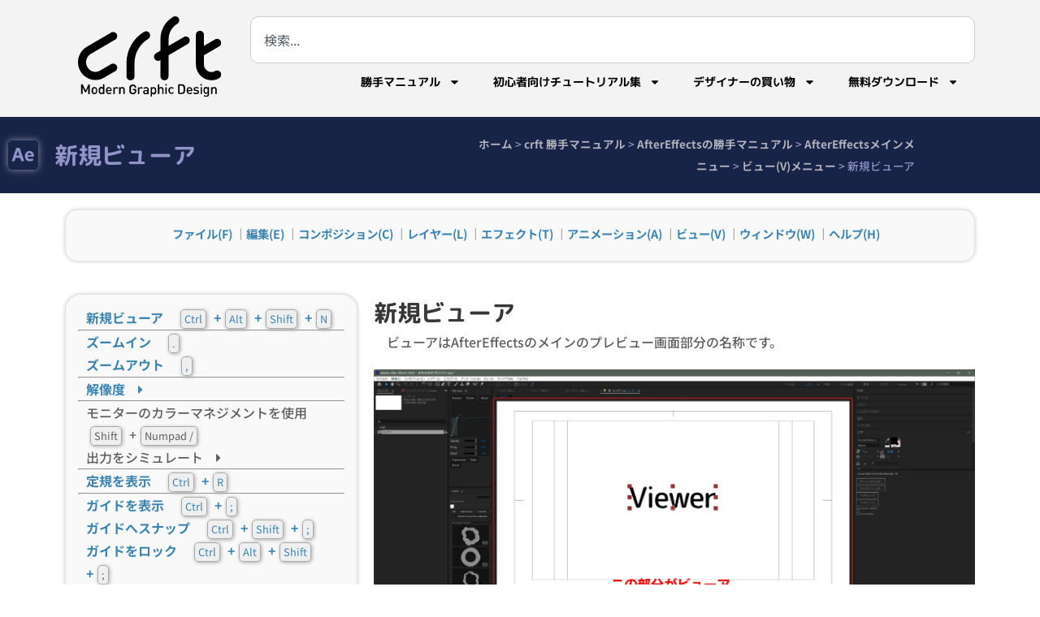

--- FILE ---
content_type: text/html; charset=UTF-8
request_url: https://crft.jetsets.jp/crft-%e5%8b%9d%e6%89%8b%e3%83%9e%e3%83%8b%e3%83%a5%e3%82%a2%e3%83%ab/aftereffects/aftereffects%e3%83%a1%e3%82%a4%e3%83%b3%e3%83%a1%e3%83%8b%e3%83%a5%e3%83%bc/%e3%83%93%e3%83%a5%e3%83%bcv%e3%83%a1%e3%83%8b%e3%83%a5%e3%83%bc/%e6%96%b0%e8%a6%8f%e3%83%93%e3%83%a5%e3%83%bc%e3%82%a2/
body_size: 33507
content:
<!doctype html>
<html lang="ja">
<head>
	<meta charset="UTF-8">
	<meta name="viewport" content="width=device-width, initial-scale=1">
	<link rel="profile" href="https://gmpg.org/xfn/11">
	<meta name='robots' content='index, follow, max-image-preview:large, max-snippet:-1, max-video-preview:-1' />
<!-- Google tag (gtag.js) consent mode dataLayer added by Site Kit -->
<script id="google_gtagjs-js-consent-mode-data-layer">
window.dataLayer = window.dataLayer || [];function gtag(){dataLayer.push(arguments);}
gtag('consent', 'default', {"ad_personalization":"denied","ad_storage":"denied","ad_user_data":"denied","analytics_storage":"denied","functionality_storage":"denied","security_storage":"denied","personalization_storage":"denied","region":["AT","BE","BG","CH","CY","CZ","DE","DK","EE","ES","FI","FR","GB","GR","HR","HU","IE","IS","IT","LI","LT","LU","LV","MT","NL","NO","PL","PT","RO","SE","SI","SK"],"wait_for_update":500});
window._googlesitekitConsentCategoryMap = {"statistics":["analytics_storage"],"marketing":["ad_storage","ad_user_data","ad_personalization"],"functional":["functionality_storage","security_storage"],"preferences":["personalization_storage"]};
window._googlesitekitConsents = {"ad_personalization":"denied","ad_storage":"denied","ad_user_data":"denied","analytics_storage":"denied","functionality_storage":"denied","security_storage":"denied","personalization_storage":"denied","region":["AT","BE","BG","CH","CY","CZ","DE","DK","EE","ES","FI","FR","GB","GR","HR","HU","IE","IS","IT","LI","LT","LU","LV","MT","NL","NO","PL","PT","RO","SE","SI","SK"],"wait_for_update":500};
</script>
<!-- Google タグ (gtag.js) の終了同意モード dataLayer が Site Kit によって追加されました -->

	<!-- This site is optimized with the Yoast SEO plugin v26.8 - https://yoast.com/product/yoast-seo-wordpress/ -->
	<title>新規ビューア - グラフィックデザイン - crft</title>
	<meta name="description" content="AfterEffectsのビューメニューにある新規ビューアの解説です。新規でビューワを追加します。" />
	<link rel="canonical" href="https://crft.jetsets.jp/crft-勝手マニュアル/aftereffects/aftereffectsメインメニュー/ビューvメニュー/新規ビューア/" />
	<meta property="og:locale" content="ja_JP" />
	<meta property="og:type" content="article" />
	<meta property="og:title" content="新規ビューア - グラフィックデザイン - crft" />
	<meta property="og:description" content="AfterEffectsのビューメニューにある新規ビューアの解説です。新規でビューワを追加します。" />
	<meta property="og:url" content="https://crft.jetsets.jp/crft-勝手マニュアル/aftereffects/aftereffectsメインメニュー/ビューvメニュー/新規ビューア/" />
	<meta property="og:site_name" content="グラフィックデザイン - crft" />
	<meta property="article:publisher" content="https://www.facebook.com/minoru.nitta" />
	<meta property="article:modified_time" content="2025-03-19T03:07:05+00:00" />
	<meta name="twitter:card" content="summary_large_image" />
	<meta name="twitter:site" content="@minoru_nitta" />
	<meta name="twitter:label1" content="推定読み取り時間" />
	<meta name="twitter:data1" content="28分" />
	<script type="application/ld+json" class="yoast-schema-graph">{"@context":"https://schema.org","@graph":[{"@type":"WebPage","@id":"https://crft.jetsets.jp/crft-%e5%8b%9d%e6%89%8b%e3%83%9e%e3%83%8b%e3%83%a5%e3%82%a2%e3%83%ab/aftereffects/aftereffects%e3%83%a1%e3%82%a4%e3%83%b3%e3%83%a1%e3%83%8b%e3%83%a5%e3%83%bc/%e3%83%93%e3%83%a5%e3%83%bcv%e3%83%a1%e3%83%8b%e3%83%a5%e3%83%bc/%e6%96%b0%e8%a6%8f%e3%83%93%e3%83%a5%e3%83%bc%e3%82%a2/","url":"https://crft.jetsets.jp/crft-%e5%8b%9d%e6%89%8b%e3%83%9e%e3%83%8b%e3%83%a5%e3%82%a2%e3%83%ab/aftereffects/aftereffects%e3%83%a1%e3%82%a4%e3%83%b3%e3%83%a1%e3%83%8b%e3%83%a5%e3%83%bc/%e3%83%93%e3%83%a5%e3%83%bcv%e3%83%a1%e3%83%8b%e3%83%a5%e3%83%bc/%e6%96%b0%e8%a6%8f%e3%83%93%e3%83%a5%e3%83%bc%e3%82%a2/","name":"新規ビューア - グラフィックデザイン - crft","isPartOf":{"@id":"https://crft.jetsets.jp/#website"},"primaryImageOfPage":{"@id":"https://crft.jetsets.jp/crft-%e5%8b%9d%e6%89%8b%e3%83%9e%e3%83%8b%e3%83%a5%e3%82%a2%e3%83%ab/aftereffects/aftereffects%e3%83%a1%e3%82%a4%e3%83%b3%e3%83%a1%e3%83%8b%e3%83%a5%e3%83%bc/%e3%83%93%e3%83%a5%e3%83%bcv%e3%83%a1%e3%83%8b%e3%83%a5%e3%83%bc/%e6%96%b0%e8%a6%8f%e3%83%93%e3%83%a5%e3%83%bc%e3%82%a2/#primaryimage"},"image":{"@id":"https://crft.jetsets.jp/crft-%e5%8b%9d%e6%89%8b%e3%83%9e%e3%83%8b%e3%83%a5%e3%82%a2%e3%83%ab/aftereffects/aftereffects%e3%83%a1%e3%82%a4%e3%83%b3%e3%83%a1%e3%83%8b%e3%83%a5%e3%83%bc/%e3%83%93%e3%83%a5%e3%83%bcv%e3%83%a1%e3%83%8b%e3%83%a5%e3%83%bc/%e6%96%b0%e8%a6%8f%e3%83%93%e3%83%a5%e3%83%bc%e3%82%a2/#primaryimage"},"thumbnailUrl":"https://crft.jetsets.jp/wp-content/uploads/2020/07/aftereffects.svg","datePublished":"2022-10-18T22:40:57+00:00","dateModified":"2025-03-19T03:07:05+00:00","description":"AfterEffectsのビューメニューにある新規ビューアの解説です。新規でビューワを追加します。","breadcrumb":{"@id":"https://crft.jetsets.jp/crft-%e5%8b%9d%e6%89%8b%e3%83%9e%e3%83%8b%e3%83%a5%e3%82%a2%e3%83%ab/aftereffects/aftereffects%e3%83%a1%e3%82%a4%e3%83%b3%e3%83%a1%e3%83%8b%e3%83%a5%e3%83%bc/%e3%83%93%e3%83%a5%e3%83%bcv%e3%83%a1%e3%83%8b%e3%83%a5%e3%83%bc/%e6%96%b0%e8%a6%8f%e3%83%93%e3%83%a5%e3%83%bc%e3%82%a2/#breadcrumb"},"inLanguage":"ja","potentialAction":[{"@type":"ReadAction","target":["https://crft.jetsets.jp/crft-%e5%8b%9d%e6%89%8b%e3%83%9e%e3%83%8b%e3%83%a5%e3%82%a2%e3%83%ab/aftereffects/aftereffects%e3%83%a1%e3%82%a4%e3%83%b3%e3%83%a1%e3%83%8b%e3%83%a5%e3%83%bc/%e3%83%93%e3%83%a5%e3%83%bcv%e3%83%a1%e3%83%8b%e3%83%a5%e3%83%bc/%e6%96%b0%e8%a6%8f%e3%83%93%e3%83%a5%e3%83%bc%e3%82%a2/"]}]},{"@type":"ImageObject","inLanguage":"ja","@id":"https://crft.jetsets.jp/crft-%e5%8b%9d%e6%89%8b%e3%83%9e%e3%83%8b%e3%83%a5%e3%82%a2%e3%83%ab/aftereffects/aftereffects%e3%83%a1%e3%82%a4%e3%83%b3%e3%83%a1%e3%83%8b%e3%83%a5%e3%83%bc/%e3%83%93%e3%83%a5%e3%83%bcv%e3%83%a1%e3%83%8b%e3%83%a5%e3%83%bc/%e6%96%b0%e8%a6%8f%e3%83%93%e3%83%a5%e3%83%bc%e3%82%a2/#primaryimage","url":"https://crft.jetsets.jp/wp-content/uploads/2020/07/aftereffects.svg","contentUrl":"https://crft.jetsets.jp/wp-content/uploads/2020/07/aftereffects.svg","width":154,"height":150,"caption":"Adobe AfterEffects"},{"@type":"BreadcrumbList","@id":"https://crft.jetsets.jp/crft-%e5%8b%9d%e6%89%8b%e3%83%9e%e3%83%8b%e3%83%a5%e3%82%a2%e3%83%ab/aftereffects/aftereffects%e3%83%a1%e3%82%a4%e3%83%b3%e3%83%a1%e3%83%8b%e3%83%a5%e3%83%bc/%e3%83%93%e3%83%a5%e3%83%bcv%e3%83%a1%e3%83%8b%e3%83%a5%e3%83%bc/%e6%96%b0%e8%a6%8f%e3%83%93%e3%83%a5%e3%83%bc%e3%82%a2/#breadcrumb","itemListElement":[{"@type":"ListItem","position":1,"name":"ホーム","item":"https://crft.jetsets.jp/"},{"@type":"ListItem","position":2,"name":"crft 勝手マニュアル","item":"https://crft.jetsets.jp/crft-%e5%8b%9d%e6%89%8b%e3%83%9e%e3%83%8b%e3%83%a5%e3%82%a2%e3%83%ab/"},{"@type":"ListItem","position":3,"name":"AfterEffectsの勝手マニュアル","item":"https://crft.jetsets.jp/crft-%e5%8b%9d%e6%89%8b%e3%83%9e%e3%83%8b%e3%83%a5%e3%82%a2%e3%83%ab/aftereffects/"},{"@type":"ListItem","position":4,"name":"AfterEffectsメインメニュー","item":"https://crft.jetsets.jp/crft-%e5%8b%9d%e6%89%8b%e3%83%9e%e3%83%8b%e3%83%a5%e3%82%a2%e3%83%ab/aftereffects/aftereffects%e3%83%a1%e3%82%a4%e3%83%b3%e3%83%a1%e3%83%8b%e3%83%a5%e3%83%bc/"},{"@type":"ListItem","position":5,"name":"ビュー(V)メニュー","item":"https://crft.jetsets.jp/crft-%e5%8b%9d%e6%89%8b%e3%83%9e%e3%83%8b%e3%83%a5%e3%82%a2%e3%83%ab/aftereffects/aftereffects%e3%83%a1%e3%82%a4%e3%83%b3%e3%83%a1%e3%83%8b%e3%83%a5%e3%83%bc/%e3%83%93%e3%83%a5%e3%83%bcv%e3%83%a1%e3%83%8b%e3%83%a5%e3%83%bc/"},{"@type":"ListItem","position":6,"name":"新規ビューア"}]},{"@type":"WebSite","@id":"https://crft.jetsets.jp/#website","url":"https://crft.jetsets.jp/","name":"グラフィックデザイン - crft","description":"グラフィックデザインに便利で実践的な知識","publisher":{"@id":"https://crft.jetsets.jp/#organization"},"alternateName":"クラフト","potentialAction":[{"@type":"SearchAction","target":{"@type":"EntryPoint","urlTemplate":"https://crft.jetsets.jp/?s={search_term_string}"},"query-input":{"@type":"PropertyValueSpecification","valueRequired":true,"valueName":"search_term_string"}}],"inLanguage":"ja"},{"@type":"Organization","@id":"https://crft.jetsets.jp/#organization","name":"crft","alternateName":"ジェットセット","url":"https://crft.jetsets.jp/","logo":{"@type":"ImageObject","inLanguage":"ja","@id":"https://crft.jetsets.jp/#/schema/logo/image/","url":"https://crft.jetsets.jp/wp-content/uploads/2018/01/crft.png","contentUrl":"https://crft.jetsets.jp/wp-content/uploads/2018/01/crft.png","width":250,"height":136,"caption":"crft"},"image":{"@id":"https://crft.jetsets.jp/#/schema/logo/image/"},"sameAs":["https://www.facebook.com/minoru.nitta","https://x.com/minoru_nitta","https://www.instagram.com/minoru_nitta/","https://www.linkedin.com/in/minoru-nitta-22022a23/","https://www.pinterest.jp/minoru_nitta/_created/"]}]}</script>
	<!-- / Yoast SEO plugin. -->


<link rel='dns-prefetch' href='//www.googletagmanager.com' />
<link rel='dns-prefetch' href='//use.fontawesome.com' />
<link rel='dns-prefetch' href='//pagead2.googlesyndication.com' />
<style id='wp-img-auto-sizes-contain-inline-css'>
img:is([sizes=auto i],[sizes^="auto," i]){contain-intrinsic-size:3000px 1500px}
/*# sourceURL=wp-img-auto-sizes-contain-inline-css */
</style>
<link rel='stylesheet' id='dashicons-css' href='https://crft.jetsets.jp/wp-includes/css/dashicons.min.css?ver=6.9' media='all' />
<link rel='stylesheet' id='post-views-counter-frontend-css' href='https://crft.jetsets.jp/wp-content/plugins/post-views-counter/css/frontend.css?ver=1.7.3' media='all' />
<style id='safe-svg-svg-icon-style-inline-css'>
.safe-svg-cover{text-align:center}.safe-svg-cover .safe-svg-inside{display:inline-block;max-width:100%}.safe-svg-cover svg{fill:currentColor;height:100%;max-height:100%;max-width:100%;width:100%}

/*# sourceURL=https://crft.jetsets.jp/wp-content/plugins/safe-svg/dist/safe-svg-block-frontend.css */
</style>
<style id='filebird-block-filebird-gallery-style-inline-css'>
ul.filebird-block-filebird-gallery{margin:auto!important;padding:0!important;width:100%}ul.filebird-block-filebird-gallery.layout-grid{display:grid;grid-gap:20px;align-items:stretch;grid-template-columns:repeat(var(--columns),1fr);justify-items:stretch}ul.filebird-block-filebird-gallery.layout-grid li img{border:1px solid #ccc;box-shadow:2px 2px 6px 0 rgba(0,0,0,.3);height:100%;max-width:100%;-o-object-fit:cover;object-fit:cover;width:100%}ul.filebird-block-filebird-gallery.layout-masonry{-moz-column-count:var(--columns);-moz-column-gap:var(--space);column-gap:var(--space);-moz-column-width:var(--min-width);columns:var(--min-width) var(--columns);display:block;overflow:auto}ul.filebird-block-filebird-gallery.layout-masonry li{margin-bottom:var(--space)}ul.filebird-block-filebird-gallery li{list-style:none}ul.filebird-block-filebird-gallery li figure{height:100%;margin:0;padding:0;position:relative;width:100%}ul.filebird-block-filebird-gallery li figure figcaption{background:linear-gradient(0deg,rgba(0,0,0,.7),rgba(0,0,0,.3) 70%,transparent);bottom:0;box-sizing:border-box;color:#fff;font-size:.8em;margin:0;max-height:100%;overflow:auto;padding:3em .77em .7em;position:absolute;text-align:center;width:100%;z-index:2}ul.filebird-block-filebird-gallery li figure figcaption a{color:inherit}

/*# sourceURL=https://crft.jetsets.jp/wp-content/plugins/filebird/blocks/filebird-gallery/build/style-index.css */
</style>
<style id='font-awesome-svg-styles-default-inline-css'>
.svg-inline--fa {
  display: inline-block;
  height: 1em;
  overflow: visible;
  vertical-align: -.125em;
}
/*# sourceURL=font-awesome-svg-styles-default-inline-css */
</style>
<link rel='stylesheet' id='font-awesome-svg-styles-css' href='https://crft.jetsets.jp/wp-content/uploads/font-awesome/v5.15.4/css/svg-with-js.css' media='all' />
<style id='font-awesome-svg-styles-inline-css'>
   .wp-block-font-awesome-icon svg::before,
   .wp-rich-text-font-awesome-icon svg::before {content: unset;}
/*# sourceURL=font-awesome-svg-styles-inline-css */
</style>
<link rel='stylesheet' id='wpdm-fonticon-css' href='https://crft.jetsets.jp/wp-content/plugins/download-manager/assets/wpdm-iconfont/css/wpdm-icons.css?ver=6.9' media='all' />
<link rel='stylesheet' id='wpdm-front-css' href='https://crft.jetsets.jp/wp-content/plugins/download-manager/assets/css/front.min.css?ver=3.3.46' media='all' />
<link rel='stylesheet' id='wpdm-front-dark-css' href='https://crft.jetsets.jp/wp-content/plugins/download-manager/assets/css/front-dark.min.css?ver=3.3.46' media='all' />
<link rel='stylesheet' id='hello-elementor-theme-style-css' href='https://crft.jetsets.jp/wp-content/themes/hello-elementor/assets/css/theme.css?ver=3.4.6' media='all' />
<link rel='stylesheet' id='hello-elementor-child-style-css' href='https://crft.jetsets.jp/wp-content/themes/hello-theme-child-master/style.css?ver=1.0.0' media='all' />
<link rel='stylesheet' id='hello-elementor-css' href='https://crft.jetsets.jp/wp-content/themes/hello-elementor/assets/css/reset.css?ver=3.4.6' media='all' />
<link rel='stylesheet' id='hello-elementor-header-footer-css' href='https://crft.jetsets.jp/wp-content/themes/hello-elementor/assets/css/header-footer.css?ver=3.4.6' media='all' />
<link rel='stylesheet' id='font-awesome-official-css' href='https://use.fontawesome.com/releases/v5.15.4/css/all.css' media='all' integrity="sha384-DyZ88mC6Up2uqS4h/KRgHuoeGwBcD4Ng9SiP4dIRy0EXTlnuz47vAwmeGwVChigm" crossorigin="anonymous" />
<link rel='stylesheet' id='elementor-frontend-css' href='https://crft.jetsets.jp/wp-content/plugins/elementor/assets/css/frontend.min.css?ver=3.34.4' media='all' />
<link rel='stylesheet' id='widget-image-css' href='https://crft.jetsets.jp/wp-content/plugins/elementor/assets/css/widget-image.min.css?ver=3.34.4' media='all' />
<link rel='stylesheet' id='widget-search-css' href='https://crft.jetsets.jp/wp-content/plugins/elementor-pro/assets/css/widget-search.min.css?ver=3.34.4' media='all' />
<link rel='stylesheet' id='e-animation-grow-css' href='https://crft.jetsets.jp/wp-content/plugins/elementor/assets/lib/animations/styles/e-animation-grow.min.css?ver=3.34.4' media='all' />
<link rel='stylesheet' id='widget-nav-menu-css' href='https://crft.jetsets.jp/wp-content/plugins/elementor-pro/assets/css/widget-nav-menu.min.css?ver=3.34.4' media='all' />
<link rel='stylesheet' id='widget-divider-css' href='https://crft.jetsets.jp/wp-content/plugins/elementor/assets/css/widget-divider.min.css?ver=3.34.4' media='all' />
<link rel='stylesheet' id='widget-search-form-css' href='https://crft.jetsets.jp/wp-content/plugins/elementor-pro/assets/css/widget-search-form.min.css?ver=3.34.4' media='all' />
<link rel='stylesheet' id='widget-social-icons-css' href='https://crft.jetsets.jp/wp-content/plugins/elementor/assets/css/widget-social-icons.min.css?ver=3.34.4' media='all' />
<link rel='stylesheet' id='e-apple-webkit-css' href='https://crft.jetsets.jp/wp-content/plugins/elementor/assets/css/conditionals/apple-webkit.min.css?ver=3.34.4' media='all' />
<link rel='stylesheet' id='widget-social-css' href='https://crft.jetsets.jp/wp-content/plugins/elementor-pro/assets/css/widget-social.min.css?ver=3.34.4' media='all' />
<link rel='stylesheet' id='widget-post-info-css' href='https://crft.jetsets.jp/wp-content/plugins/elementor-pro/assets/css/widget-post-info.min.css?ver=3.34.4' media='all' />
<link rel='stylesheet' id='widget-icon-list-css' href='https://crft.jetsets.jp/wp-content/plugins/elementor/assets/css/widget-icon-list.min.css?ver=3.34.4' media='all' />
<link rel='stylesheet' id='swiper-css' href='https://crft.jetsets.jp/wp-content/plugins/elementor/assets/lib/swiper/v8/css/swiper.min.css?ver=8.4.5' media='all' />
<link rel='stylesheet' id='e-swiper-css' href='https://crft.jetsets.jp/wp-content/plugins/elementor/assets/css/conditionals/e-swiper.min.css?ver=3.34.4' media='all' />
<link rel='stylesheet' id='widget-loop-common-css' href='https://crft.jetsets.jp/wp-content/plugins/elementor-pro/assets/css/widget-loop-common.min.css?ver=3.34.4' media='all' />
<link rel='stylesheet' id='widget-loop-carousel-css' href='https://crft.jetsets.jp/wp-content/plugins/elementor-pro/assets/css/widget-loop-carousel.min.css?ver=3.34.4' media='all' />
<link rel='stylesheet' id='elementor-post-1412-css' href='https://crft.jetsets.jp/wp-content/uploads/elementor/css/post-1412.css?ver=1769893705' media='all' />
<link rel='stylesheet' id='font-awesome-5-all-css' href='https://crft.jetsets.jp/wp-content/plugins/elementor/assets/lib/font-awesome/css/all.min.css?ver=3.34.4' media='all' />
<link rel='stylesheet' id='font-awesome-4-shim-css' href='https://crft.jetsets.jp/wp-content/plugins/elementor/assets/lib/font-awesome/css/v4-shims.min.css?ver=3.34.4' media='all' />
<link rel='stylesheet' id='widget-heading-css' href='https://crft.jetsets.jp/wp-content/plugins/elementor/assets/css/widget-heading.min.css?ver=3.34.4' media='all' />
<link rel='stylesheet' id='widget-loop-grid-css' href='https://crft.jetsets.jp/wp-content/plugins/elementor-pro/assets/css/widget-loop-grid.min.css?ver=3.34.4' media='all' />
<link rel='stylesheet' id='elementor-post-50409-css' href='https://crft.jetsets.jp/wp-content/uploads/elementor/css/post-50409.css?ver=1769916005' media='all' />
<link rel='stylesheet' id='elementor-post-6133-css' href='https://crft.jetsets.jp/wp-content/uploads/elementor/css/post-6133.css?ver=1769893705' media='all' />
<link rel='stylesheet' id='elementor-post-5305-css' href='https://crft.jetsets.jp/wp-content/uploads/elementor/css/post-5305.css?ver=1769893705' media='all' />
<link rel='stylesheet' id='elementor-post-28331-css' href='https://crft.jetsets.jp/wp-content/uploads/elementor/css/post-28331.css?ver=1769893706' media='all' />
<link rel='stylesheet' id='font-awesome-official-v4shim-css' href='https://use.fontawesome.com/releases/v5.15.4/css/v4-shims.css' media='all' integrity="sha384-Vq76wejb3QJM4nDatBa5rUOve+9gkegsjCebvV/9fvXlGWo4HCMR4cJZjjcF6Viv" crossorigin="anonymous" />
<style id='font-awesome-official-v4shim-inline-css'>
@font-face {
font-family: "FontAwesome";
font-display: block;
src: url("https://use.fontawesome.com/releases/v5.15.4/webfonts/fa-brands-400.eot"),
		url("https://use.fontawesome.com/releases/v5.15.4/webfonts/fa-brands-400.eot?#iefix") format("embedded-opentype"),
		url("https://use.fontawesome.com/releases/v5.15.4/webfonts/fa-brands-400.woff2") format("woff2"),
		url("https://use.fontawesome.com/releases/v5.15.4/webfonts/fa-brands-400.woff") format("woff"),
		url("https://use.fontawesome.com/releases/v5.15.4/webfonts/fa-brands-400.ttf") format("truetype"),
		url("https://use.fontawesome.com/releases/v5.15.4/webfonts/fa-brands-400.svg#fontawesome") format("svg");
}

@font-face {
font-family: "FontAwesome";
font-display: block;
src: url("https://use.fontawesome.com/releases/v5.15.4/webfonts/fa-solid-900.eot"),
		url("https://use.fontawesome.com/releases/v5.15.4/webfonts/fa-solid-900.eot?#iefix") format("embedded-opentype"),
		url("https://use.fontawesome.com/releases/v5.15.4/webfonts/fa-solid-900.woff2") format("woff2"),
		url("https://use.fontawesome.com/releases/v5.15.4/webfonts/fa-solid-900.woff") format("woff"),
		url("https://use.fontawesome.com/releases/v5.15.4/webfonts/fa-solid-900.ttf") format("truetype"),
		url("https://use.fontawesome.com/releases/v5.15.4/webfonts/fa-solid-900.svg#fontawesome") format("svg");
}

@font-face {
font-family: "FontAwesome";
font-display: block;
src: url("https://use.fontawesome.com/releases/v5.15.4/webfonts/fa-regular-400.eot"),
		url("https://use.fontawesome.com/releases/v5.15.4/webfonts/fa-regular-400.eot?#iefix") format("embedded-opentype"),
		url("https://use.fontawesome.com/releases/v5.15.4/webfonts/fa-regular-400.woff2") format("woff2"),
		url("https://use.fontawesome.com/releases/v5.15.4/webfonts/fa-regular-400.woff") format("woff"),
		url("https://use.fontawesome.com/releases/v5.15.4/webfonts/fa-regular-400.ttf") format("truetype"),
		url("https://use.fontawesome.com/releases/v5.15.4/webfonts/fa-regular-400.svg#fontawesome") format("svg");
unicode-range: U+F004-F005,U+F007,U+F017,U+F022,U+F024,U+F02E,U+F03E,U+F044,U+F057-F059,U+F06E,U+F070,U+F075,U+F07B-F07C,U+F080,U+F086,U+F089,U+F094,U+F09D,U+F0A0,U+F0A4-F0A7,U+F0C5,U+F0C7-F0C8,U+F0E0,U+F0EB,U+F0F3,U+F0F8,U+F0FE,U+F111,U+F118-F11A,U+F11C,U+F133,U+F144,U+F146,U+F14A,U+F14D-F14E,U+F150-F152,U+F15B-F15C,U+F164-F165,U+F185-F186,U+F191-F192,U+F1AD,U+F1C1-F1C9,U+F1CD,U+F1D8,U+F1E3,U+F1EA,U+F1F6,U+F1F9,U+F20A,U+F247-F249,U+F24D,U+F254-F25B,U+F25D,U+F267,U+F271-F274,U+F279,U+F28B,U+F28D,U+F2B5-F2B6,U+F2B9,U+F2BB,U+F2BD,U+F2C1-F2C2,U+F2D0,U+F2D2,U+F2DC,U+F2ED,U+F328,U+F358-F35B,U+F3A5,U+F3D1,U+F410,U+F4AD;
}
/*# sourceURL=font-awesome-official-v4shim-inline-css */
</style>
<link rel='stylesheet' id='elementor-gf-local-notosansjp-css' href='https://crft.jetsets.jp/wp-content/uploads/elementor/google-fonts/css/notosansjp.css?ver=1742245787' media='all' />
<link rel='stylesheet' id='elementor-gf-local-mplusrounded1c-css' href='https://crft.jetsets.jp/wp-content/uploads/elementor/google-fonts/css/mplusrounded1c.css?ver=1742245861' media='all' />
<link rel='stylesheet' id='elementor-gf-local-mplus1p-css' href='https://crft.jetsets.jp/wp-content/uploads/elementor/google-fonts/css/mplus1p.css?ver=1742245916' media='all' />
<script src="https://crft.jetsets.jp/wp-includes/js/jquery/jquery.min.js?ver=3.7.1" id="jquery-core-js"></script>
<script src="https://crft.jetsets.jp/wp-includes/js/jquery/jquery-migrate.min.js?ver=3.4.1" id="jquery-migrate-js"></script>
<script src="https://crft.jetsets.jp/wp-content/plugins/download-manager/assets/js/wpdm.min.js?ver=6.9" id="wpdm-frontend-js-js"></script>
<script id="wpdm-frontjs-js-extra">
var wpdm_url = {"home":"https://crft.jetsets.jp/","site":"https://crft.jetsets.jp/","ajax":"https://crft.jetsets.jp/wp-admin/admin-ajax.php"};
var wpdm_js = {"spinner":"\u003Ci class=\"wpdm-icon wpdm-sun wpdm-spin\"\u003E\u003C/i\u003E","client_id":"fc82c2473f0bc86d8a9f8814a839756d"};
var wpdm_strings = {"pass_var":"\u30d1\u30b9\u30ef\u30fc\u30c9\u78ba\u8a8d\u5b8c\u4e86 !","pass_var_q":"\u30c0\u30a6\u30f3\u30ed\u30fc\u30c9\u3092\u958b\u59cb\u3059\u308b\u306b\u306f\u3001\u6b21\u306e\u30dc\u30bf\u30f3\u3092\u30af\u30ea\u30c3\u30af\u3057\u3066\u304f\u3060\u3055\u3044\u3002","start_dl":"\u30c0\u30a6\u30f3\u30ed\u30fc\u30c9\u958b\u59cb"};
//# sourceURL=wpdm-frontjs-js-extra
</script>
<script src="https://crft.jetsets.jp/wp-content/plugins/download-manager/assets/js/front.min.js?ver=3.3.46" id="wpdm-frontjs-js"></script>
<script src="https://crft.jetsets.jp/wp-content/plugins/elementor/assets/lib/font-awesome/js/v4-shims.min.js?ver=3.34.4" id="font-awesome-4-shim-js"></script>

<!-- Site Kit によって追加された Google タグ（gtag.js）スニペット -->
<!-- Google アナリティクス スニペット (Site Kit が追加) -->
<script src="https://www.googletagmanager.com/gtag/js?id=G-26TL1PJ9SL" id="google_gtagjs-js" async></script>
<script id="google_gtagjs-js-after">
window.dataLayer = window.dataLayer || [];function gtag(){dataLayer.push(arguments);}
gtag("set","linker",{"domains":["crft.jetsets.jp"]});
gtag("js", new Date());
gtag("set", "developer_id.dZTNiMT", true);
gtag("config", "G-26TL1PJ9SL", {"googlesitekit_post_type":"page"});
//# sourceURL=google_gtagjs-js-after
</script>
<meta name="generator" content="Site Kit by Google 1.171.0" />
<!-- Site Kit が追加した Google AdSense メタタグ -->
<meta name="google-adsense-platform-account" content="ca-host-pub-2644536267352236">
<meta name="google-adsense-platform-domain" content="sitekit.withgoogle.com">
<!-- Site Kit が追加した End Google AdSense メタタグ -->
<meta name="generator" content="Elementor 3.34.4; features: e_font_icon_svg, additional_custom_breakpoints; settings: css_print_method-external, google_font-enabled, font_display-auto">
<!-- <link rel="stylesheet" id="elementor-icons-crft_web-css" href="https://crft.jetsets.jp/wp-content/uploads/elementor/custom-icons/crft_web/style.css?ver=1.0.0" type="text/css" media="all"> -->
<link rel="stylesheet" id="elementor-crft20220219-css" href="https://crft.jetsets.jp/wp-content/uploads/elementor/custom-icons/crft20220219/style.css?ver=1.0.0" type="text/css" media="all">
<meta name="p:domain_verify" content="a3acf847ad4f2c4913b7b9d2340961df"/>
<!-- Google Tag Manager -->
<script>(function(w,d,s,l,i){w[l]=w[l]||[];w[l].push({'gtm.start':
new Date().getTime(),event:'gtm.js'});var f=d.getElementsByTagName(s)[0],
j=d.createElement(s),dl=l!='dataLayer'?'&l='+l:'';j.async=true;j.src=
'https://www.googletagmanager.com/gtm.js?id='+i+dl;f.parentNode.insertBefore(j,f);
})(window,document,'script','dataLayer','GTM-KZMKJ66');</script>
<!-- End Google Tag Manager -->
<script>
  (function(d) {
    var config = {
      kitId: 'vyp7ncl',
      scriptTimeout: 3000,
      async: true
    },
    h=d.documentElement,t=setTimeout(function(){h.className=h.className.replace(/\bwf-loading\b/g,"")+" wf-inactive";},config.scriptTimeout),tk=d.createElement("script"),f=false,s=d.getElementsByTagName("script")[0],a;h.className+=" wf-loading";tk.src='https://use.typekit.net/'+config.kitId+'.js';tk.async=true;tk.onload=tk.onreadystatechange=function(){a=this.readyState;if(f||a&&a!="complete"&&a!="loaded")return;f=true;clearTimeout(t);try{Typekit.load(config)}catch(e){}};s.parentNode.insertBefore(tk,s)
  })(document);
</script>
<style>
	h2{
	border-bottom: 1px solid;
	border-left: 10px solid;
	line-height: 1em!important;
	padding:0.2em 0em 0.3em 0.5em!important;
	}
</style>
			<style>
				.e-con.e-parent:nth-of-type(n+4):not(.e-lazyloaded):not(.e-no-lazyload),
				.e-con.e-parent:nth-of-type(n+4):not(.e-lazyloaded):not(.e-no-lazyload) * {
					background-image: none !important;
				}
				@media screen and (max-height: 1024px) {
					.e-con.e-parent:nth-of-type(n+3):not(.e-lazyloaded):not(.e-no-lazyload),
					.e-con.e-parent:nth-of-type(n+3):not(.e-lazyloaded):not(.e-no-lazyload) * {
						background-image: none !important;
					}
				}
				@media screen and (max-height: 640px) {
					.e-con.e-parent:nth-of-type(n+2):not(.e-lazyloaded):not(.e-no-lazyload),
					.e-con.e-parent:nth-of-type(n+2):not(.e-lazyloaded):not(.e-no-lazyload) * {
						background-image: none !important;
					}
				}
			</style>
			
<!-- Google タグ マネージャー スニペット (Site Kit が追加) -->
<script>
			( function( w, d, s, l, i ) {
				w[l] = w[l] || [];
				w[l].push( {'gtm.start': new Date().getTime(), event: 'gtm.js'} );
				var f = d.getElementsByTagName( s )[0],
					j = d.createElement( s ), dl = l != 'dataLayer' ? '&l=' + l : '';
				j.async = true;
				j.src = 'https://www.googletagmanager.com/gtm.js?id=' + i + dl;
				f.parentNode.insertBefore( j, f );
			} )( window, document, 'script', 'dataLayer', 'GTM-TN2KBJX' );
			
</script>

<!-- (ここまで) Google タグ マネージャー スニペット (Site Kit が追加) -->

<!-- Google AdSense スニペット (Site Kit が追加) -->
<script async src="https://pagead2.googlesyndication.com/pagead/js/adsbygoogle.js?client=ca-pub-9436656613794592&amp;host=ca-host-pub-2644536267352236" crossorigin="anonymous"></script>

<!-- (ここまで) Google AdSense スニペット (Site Kit が追加) -->
<link rel="icon" href="https://crft.jetsets.jp/wp-content/uploads/2018/01/crft_fav-150x150.png" sizes="32x32" />
<link rel="icon" href="https://crft.jetsets.jp/wp-content/uploads/2018/01/crft_fav.png" sizes="192x192" />
<link rel="apple-touch-icon" href="https://crft.jetsets.jp/wp-content/uploads/2018/01/crft_fav.png" />
<meta name="msapplication-TileImage" content="https://crft.jetsets.jp/wp-content/uploads/2018/01/crft_fav.png" />
		<style id="wp-custom-css">
			p {
	text-indent: 1em;
}

h2 {
	 font-feature-settings: "palt";
}

.adobe_loop h3{
	    border-bottom: 0px solid;
	border-left: 0px;
	padding-left: 0px;
	margin-left:-1em;
}

		</style>
		<meta name="generator" content="WordPress Download Manager 3.3.46" />
                <style>
        /* WPDM Link Template Styles */        </style>
        </head>
<body class="wp-singular page-template-default page page-id-50409 page-child parent-pageid-14498 wp-custom-logo wp-embed-responsive wp-theme-hello-elementor wp-child-theme-hello-theme-child-master hello-elementor-default elementor-default elementor-kit-1412 elementor-page elementor-page-50409 elementor-page-28331">

		<!-- Google タグ マネージャー (noscript) スニペット (Site Kit が追加) -->
		<noscript>
			<iframe src="https://www.googletagmanager.com/ns.html?id=GTM-TN2KBJX" height="0" width="0" style="display:none;visibility:hidden"></iframe>
		</noscript>
		<!-- (ここまで) Google タグ マネージャー (noscript) スニペット (Site Kit が追加) -->
		<!-- Google Tag Manager (noscript) -->
<noscript><iframe src="https://www.googletagmanager.com/ns.html?id=GTM-KZMKJ66"
height="0" width="0" style="display:none;visibility:hidden"></iframe></noscript>
<!-- End Google Tag Manager (noscript) -->

<a class="skip-link screen-reader-text" href="#content">コンテンツにスキップ</a>

		<header data-elementor-type="header" data-elementor-id="6133" class="elementor elementor-6133 elementor-location-header" data-elementor-post-type="elementor_library">
			<div class="elementor-element elementor-element-510b068 e-flex e-con-boxed e-con e-parent" data-id="510b068" data-element_type="container" data-settings="{&quot;background_background&quot;:&quot;classic&quot;}">
					<div class="e-con-inner">
		<div class="elementor-element elementor-element-8497d54 e-con-full e-flex e-con e-child" data-id="8497d54" data-element_type="container">
				<div class="elementor-element elementor-element-5e19903 elementor-widget elementor-widget-image" data-id="5e19903" data-element_type="widget" data-widget_type="image.default">
				<div class="elementor-widget-container">
																<a href="https://crft.jetsets.jp/">
							<img loading="lazy" width="106" height="59" src="https://crft.jetsets.jp/wp-content/uploads/2020/08/crft_logo.svg" class="attachment-full size-full wp-image-9522" alt="crftロゴ" />								</a>
															</div>
				</div>
				</div>
		<div class="elementor-element elementor-element-b4642c2 e-con-full e-flex e-con e-child" data-id="b4642c2" data-element_type="container">
				<div class="elementor-element elementor-element-c39b0f6 elementor-widget elementor-widget-search" data-id="c39b0f6" data-element_type="widget" data-settings="{&quot;submit_trigger&quot;:&quot;key_enter&quot;,&quot;live_results&quot;:&quot;yes&quot;,&quot;template_id&quot;:&quot;54179&quot;,&quot;minimum_search_characters&quot;:3,&quot;pagination_type_options&quot;:&quot;none&quot;,&quot;results_is_dropdown_width&quot;:&quot;search_field&quot;}" data-widget_type="search.default">
				<div class="elementor-widget-container">
							<search class="e-search hidden" role="search">
			<form class="e-search-form" action="https://crft.jetsets.jp" method="get">

				
				<label class="e-search-label" for="search-c39b0f6">
					<span class="elementor-screen-only">
						検索					</span>
									</label>

				<div class="e-search-input-wrapper">
					<input id="search-c39b0f6" placeholder="検索..." class="e-search-input" type="search" name="s" value="" autocomplete="on" role="combobox" aria-autocomplete="list" aria-expanded="false" aria-controls="results-c39b0f6" aria-haspopup="listbox">
															<output id="results-c39b0f6" class="e-search-results-container hide-loader" aria-live="polite" aria-atomic="true" aria-label="Results for search" tabindex="0">
						<div class="e-search-results"></div>
											</output>
									</div>
				
				
				<button class="e-search-submit elementor-screen-only " type="submit" aria-label="検索">
					
									</button>
				<input type="hidden" name="e_search_props" value="c39b0f6-6133">
			</form>
		</search>
						</div>
				</div>
				<div class="elementor-element elementor-element-ac5a93a elementor-widget-mobile__width-initial elementor-nav-menu--stretch elementor-widget-tablet__width-initial elementor-nav-menu--dropdown-tablet elementor-nav-menu__text-align-aside elementor-nav-menu--toggle elementor-nav-menu--burger elementor-widget elementor-widget-nav-menu" data-id="ac5a93a" data-element_type="widget" data-settings="{&quot;toggle_icon_hover_animation&quot;:&quot;grow&quot;,&quot;full_width&quot;:&quot;stretch&quot;,&quot;layout&quot;:&quot;horizontal&quot;,&quot;submenu_icon&quot;:{&quot;value&quot;:&quot;&lt;svg aria-hidden=\&quot;true\&quot; class=\&quot;e-font-icon-svg e-fas-caret-down\&quot; viewBox=\&quot;0 0 320 512\&quot; xmlns=\&quot;http:\/\/www.w3.org\/2000\/svg\&quot;&gt;&lt;path d=\&quot;M31.3 192h257.3c17.8 0 26.7 21.5 14.1 34.1L174.1 354.8c-7.8 7.8-20.5 7.8-28.3 0L17.2 226.1C4.6 213.5 13.5 192 31.3 192z\&quot;&gt;&lt;\/path&gt;&lt;\/svg&gt;&quot;,&quot;library&quot;:&quot;fa-solid&quot;},&quot;toggle&quot;:&quot;burger&quot;}" data-widget_type="nav-menu.default">
				<div class="elementor-widget-container">
								<nav aria-label="メニュー" class="elementor-nav-menu--main elementor-nav-menu__container elementor-nav-menu--layout-horizontal e--pointer-none">
				<ul id="menu-1-ac5a93a" class="elementor-nav-menu"><li class="menu-item menu-item-type-post_type menu-item-object-page current-page-ancestor menu-item-has-children menu-item-797"><a href="https://crft.jetsets.jp/crft-%e5%8b%9d%e6%89%8b%e3%83%9e%e3%83%8b%e3%83%a5%e3%82%a2%e3%83%ab/" class="elementor-item">勝手マニュアル</a>
<ul class="sub-menu elementor-nav-menu--dropdown">
	<li class="menu-item menu-item-type-post_type menu-item-object-page menu-item-has-children menu-item-824"><a href="https://crft.jetsets.jp/crft-%e5%8b%9d%e6%89%8b%e3%83%9e%e3%83%8b%e3%83%a5%e3%82%a2%e3%83%ab/photoshop/" class="elementor-sub-item">Adobe Photoshopの勝手マニュアル</a>
	<ul class="sub-menu elementor-nav-menu--dropdown">
		<li class="menu-item menu-item-type-custom menu-item-object-custom menu-item-5332"><a href="https://crft.jetsets.jp/crft-%e5%8b%9d%e6%89%8b%e3%83%9e%e3%83%8b%e3%83%a5%e3%82%a2%e3%83%ab/photoshop/%e3%83%af%e3%83%bc%e3%82%af%e3%83%95%e3%83%ad%e3%83%bc/" class="elementor-sub-item">ワークフロー</a></li>
		<li class="menu-item menu-item-type-custom menu-item-object-custom menu-item-5333"><a href="https://crft.jetsets.jp/crft-%e5%8b%9d%e6%89%8b%e3%83%9e%e3%83%8b%e3%83%a5%e3%82%a2%e3%83%ab/photoshop/photoshop%e3%81%ae%e3%82%a4%e3%83%b3%e3%82%bf%e3%83%bc%e3%83%95%e3%82%a7%e3%82%a4%e3%82%b9/" class="elementor-sub-item">インターフェース</a></li>
		<li class="menu-item menu-item-type-custom menu-item-object-custom menu-item-5334"><a href="https://crft.jetsets.jp/crft-%e5%8b%9d%e6%89%8b%e3%83%9e%e3%83%8b%e3%83%a5%e3%82%a2%e3%83%ab/photoshop/%e3%83%a1%e3%82%a4%e3%83%b3%e3%83%a1%e3%83%8b%e3%83%a5%e3%83%bc/" class="elementor-sub-item">メインメニュー</a></li>
		<li class="menu-item menu-item-type-custom menu-item-object-custom menu-item-5335"><a href="https://crft.jetsets.jp/crft-%e5%8b%9d%e6%89%8b%e3%83%9e%e3%83%8b%e3%83%a5%e3%82%a2%e3%83%ab/photoshop/photoshop%e3%81%ae%e3%83%84%e3%83%bc%e3%83%ab%e3%83%90%e3%83%bc/" class="elementor-sub-item">ツールバー</a></li>
		<li class="menu-item menu-item-type-custom menu-item-object-custom menu-item-5336"><a href="https://crft.jetsets.jp/crft-%e5%8b%9d%e6%89%8b%e3%83%9e%e3%83%8b%e3%83%a5%e3%82%a2%e3%83%ab/photoshop/%e3%82%a6%e3%82%a3%e3%83%b3%e3%83%89%e3%82%a6%e3%83%91%e3%83%8d%e3%83%ab/" class="elementor-sub-item">ウィンドウパネル</a></li>
		<li class="menu-item menu-item-type-post_type menu-item-object-page menu-item-11300"><a href="https://crft.jetsets.jp/crft-%e5%8b%9d%e6%89%8b%e3%83%9e%e3%83%8b%e3%83%a5%e3%82%a2%e3%83%ab/photoshop/photoshop%e3%81%ae%e3%83%ac%e3%82%a4%e3%83%a4%e3%83%bc/" class="elementor-sub-item">レイヤー</a></li>
	</ul>
</li>
	<li class="menu-item menu-item-type-post_type menu-item-object-page menu-item-has-children menu-item-826"><a href="https://crft.jetsets.jp/crft-%e5%8b%9d%e6%89%8b%e3%83%9e%e3%83%8b%e3%83%a5%e3%82%a2%e3%83%ab/illustrator/" class="elementor-sub-item">Adobe Illustratorの勝手マニュアル</a>
	<ul class="sub-menu elementor-nav-menu--dropdown">
		<li class="menu-item menu-item-type-custom menu-item-object-custom menu-item-5337"><a href="https://crft.jetsets.jp/crft-%e5%8b%9d%e6%89%8b%e3%83%9e%e3%83%8b%e3%83%a5%e3%82%a2%e3%83%ab/illustrator/illustrator%e3%81%ae%e3%83%af%e3%83%bc%e3%82%af%e3%83%95%e3%83%ad%e3%83%bc/" class="elementor-sub-item">ワークフロー</a></li>
		<li class="menu-item menu-item-type-custom menu-item-object-custom menu-item-5338"><a href="https://crft.jetsets.jp/crft-%e5%8b%9d%e6%89%8b%e3%83%9e%e3%83%8b%e3%83%a5%e3%82%a2%e3%83%ab/illustrator/illustrator%e3%81%ae%e3%82%a4%e3%83%b3%e3%82%bf%e3%83%bc%e3%83%95%e3%82%a7%e3%82%a4%e3%82%b9/" class="elementor-sub-item">インターフェース</a></li>
		<li class="menu-item menu-item-type-custom menu-item-object-custom menu-item-5339"><a href="https://crft.jetsets.jp/crft-%e5%8b%9d%e6%89%8b%e3%83%9e%e3%83%8b%e3%83%a5%e3%82%a2%e3%83%ab/illustrator/illustrator%e3%81%ae%e3%83%a1%e3%82%a4%e3%83%b3%e3%83%a1%e3%83%8b%e3%83%a5%e3%83%bc/" class="elementor-sub-item">メインメニュー</a></li>
		<li class="menu-item menu-item-type-custom menu-item-object-custom menu-item-5544"><a href="https://crft.jetsets.jp/crft-%e5%8b%9d%e6%89%8b%e3%83%9e%e3%83%8b%e3%83%a5%e3%82%a2%e3%83%ab/illustrator/illustrator%e3%81%ae%e3%83%84%e3%83%bc%e3%83%ab%e3%83%90%e3%83%bc/" class="elementor-sub-item">ツールバー</a></li>
		<li class="menu-item menu-item-type-custom menu-item-object-custom menu-item-5340"><a href="https://crft.jetsets.jp/crft-%e5%8b%9d%e6%89%8b%e3%83%9e%e3%83%8b%e3%83%a5%e3%82%a2%e3%83%ab/illustrator/illustrator%e3%81%ae%e3%82%a6%e3%82%a3%e3%83%b3%e3%83%89%e3%82%a6%e3%83%91%e3%83%8d%e3%83%ab/" class="elementor-sub-item">ウィンドウパネル</a></li>
	</ul>
</li>
	<li class="menu-item menu-item-type-post_type menu-item-object-page current-page-ancestor menu-item-has-children menu-item-815"><a href="https://crft.jetsets.jp/crft-%e5%8b%9d%e6%89%8b%e3%83%9e%e3%83%8b%e3%83%a5%e3%82%a2%e3%83%ab/aftereffects/" class="elementor-sub-item">AfterEffectsの勝手マニュアル</a>
	<ul class="sub-menu elementor-nav-menu--dropdown">
		<li class="menu-item menu-item-type-custom menu-item-object-custom menu-item-5341"><a href="https://crft.jetsets.jp/crft-%e5%8b%9d%e6%89%8b%e3%83%9e%e3%83%8b%e3%83%a5%e3%82%a2%e3%83%ab/aftereffects/after-effects-expression/" class="elementor-sub-item">エクスプレッション</a></li>
		<li class="menu-item menu-item-type-custom menu-item-object-custom menu-item-5342"><a href="https://crft.jetsets.jp/crft-%e5%8b%9d%e6%89%8b%e3%83%9e%e3%83%8b%e3%83%a5%e3%82%a2%e3%83%ab/aftereffects/%e3%82%b7%e3%82%a7%e3%82%a4%e3%83%97%e3%83%ac%e3%82%a4%e3%83%a4%e3%83%bc/" class="elementor-sub-item">シェイプレイヤー</a></li>
		<li class="menu-item menu-item-type-custom menu-item-object-custom menu-item-14244"><a href="https://crft.jetsets.jp/crft-%e5%8b%9d%e6%89%8b%e3%83%9e%e3%83%8b%e3%83%a5%e3%82%a2%e3%83%ab/aftereffects/aftereffects%e3%83%a1%e3%82%a4%e3%83%b3%e3%83%a1%e3%83%8b%e3%83%a5%e3%83%bc/" class="elementor-sub-item">メインメニュー</a></li>
		<li class="menu-item menu-item-type-post_type menu-item-object-page menu-item-11299"><a href="https://crft.jetsets.jp/crft-%e5%8b%9d%e6%89%8b%e3%83%9e%e3%83%8b%e3%83%a5%e3%82%a2%e3%83%ab/aftereffects/%e3%82%a8%e3%83%95%e3%82%a7%e3%82%af%e3%83%88%e5%90%8d%e6%97%a5%e8%8b%b1%e5%af%be%e5%bf%9c%e8%a1%a8/" class="elementor-sub-item">エフェクト名　英語　日本語　対応表</a></li>
	</ul>
</li>
	<li class="menu-item menu-item-type-post_type menu-item-object-page menu-item-has-children menu-item-830"><a href="https://crft.jetsets.jp/crft-%e5%8b%9d%e6%89%8b%e3%83%9e%e3%83%8b%e3%83%a5%e3%82%a2%e3%83%ab/bridge/" class="elementor-sub-item">Bridgeの勝手マニュアル</a>
	<ul class="sub-menu elementor-nav-menu--dropdown">
		<li class="menu-item menu-item-type-custom menu-item-object-custom menu-item-5346"><a href="https://crft.jetsets.jp/crft-%e5%8b%9d%e6%89%8b%e3%83%9e%e3%83%8b%e3%83%a5%e3%82%a2%e3%83%ab/bridge/bridge%e3%81%ae%e3%83%af%e3%83%bc%e3%82%af%e3%83%95%e3%83%ad%e3%83%bc/" class="elementor-sub-item">ワークフロー</a></li>
		<li class="menu-item menu-item-type-custom menu-item-object-custom menu-item-14153"><a href="https://crft.jetsets.jp/crft-%e5%8b%9d%e6%89%8b%e3%83%9e%e3%83%8b%e3%83%a5%e3%82%a2%e3%83%ab/bridge/%e5%a4%89%e5%b9%bb%e8%87%aa%e5%9c%a8%e3%81%ae%e3%82%a4%e3%83%b3%e3%82%bf%e3%83%bc%e3%83%95%e3%82%a7%e3%82%a4%e3%82%b9/" class="elementor-sub-item">インターフェイス</a></li>
		<li class="menu-item menu-item-type-custom menu-item-object-custom menu-item-14302"><a href="https://crft.jetsets.jp/crft-%e5%8b%9d%e6%89%8b%e3%83%9e%e3%83%8b%e3%83%a5%e3%82%a2%e3%83%ab/bridge/%e3%83%a1%e3%82%a4%e3%83%b3%e3%83%a1%e3%83%8b%e3%83%a5%e3%83%bc/" class="elementor-sub-item">メインメニュー</a></li>
	</ul>
</li>
	<li class="menu-item menu-item-type-post_type menu-item-object-page menu-item-has-children menu-item-4049"><a href="https://crft.jetsets.jp/crft-%e5%8b%9d%e6%89%8b%e3%83%9e%e3%83%8b%e3%83%a5%e3%82%a2%e3%83%ab/camera-raw/" class="elementor-sub-item">Camera Raw</a>
	<ul class="sub-menu elementor-nav-menu--dropdown">
		<li class="menu-item menu-item-type-custom menu-item-object-custom menu-item-5343"><a href="https://crft.jetsets.jp/crft-%e5%8b%9d%e6%89%8b%e3%83%9e%e3%83%8b%e3%83%a5%e3%82%a2%e3%83%ab/camera-raw/%e3%83%af%e3%83%bc%e3%82%af%e3%83%95%e3%83%ad%e3%83%bc/" class="elementor-sub-item">ワークフロー</a></li>
		<li class="menu-item menu-item-type-custom menu-item-object-custom menu-item-5344"><a href="https://crft.jetsets.jp/crft-%e5%8b%9d%e6%89%8b%e3%83%9e%e3%83%8b%e3%83%a5%e3%82%a2%e3%83%ab/camera-raw/%e3%82%a4%e3%83%b3%e3%82%bf%e3%83%bc%e3%83%95%e3%82%a7%e3%82%a4%e3%82%b9/" class="elementor-sub-item">インターフェース</a></li>
		<li class="menu-item menu-item-type-custom menu-item-object-custom menu-item-5345"><a href="https://crft.jetsets.jp/crft-%e5%8b%9d%e6%89%8b%e3%83%9e%e3%83%8b%e3%83%a5%e3%82%a2%e3%83%ab/camera-raw/%e3%83%a1%e3%83%8b%e3%83%a5%e3%83%bc%e3%83%9c%e3%82%bf%e3%83%b3/" class="elementor-sub-item">メニューボタン</a></li>
	</ul>
</li>
	<li class="menu-item menu-item-type-post_type menu-item-object-page menu-item-has-children menu-item-6440"><a href="https://crft.jetsets.jp/crft-%e5%8b%9d%e6%89%8b%e3%83%9e%e3%83%8b%e3%83%a5%e3%82%a2%e3%83%ab/elementor/" class="elementor-sub-item">Elementorの勝手マニュアル</a>
	<ul class="sub-menu elementor-nav-menu--dropdown">
		<li class="menu-item menu-item-type-post_type menu-item-object-page menu-item-has-children menu-item-6443"><a href="https://crft.jetsets.jp/crft-%e5%8b%9d%e6%89%8b%e3%83%9e%e3%83%8b%e3%83%a5%e3%82%a2%e3%83%ab/elementor/elementor%e3%81%ae%e3%83%af%e3%83%bc%e3%82%af%e3%83%95%e3%83%ad%e3%83%bc/" class="elementor-sub-item">Elementorのワークフロー</a>
		<ul class="sub-menu elementor-nav-menu--dropdown">
			<li class="menu-item menu-item-type-post_type menu-item-object-page menu-item-10056"><a href="https://crft.jetsets.jp/crft-%e5%8b%9d%e6%89%8b%e3%83%9e%e3%83%8b%e3%83%a5%e3%82%a2%e3%83%ab/elementor/elementor%e3%81%ae%e3%83%af%e3%83%bc%e3%82%af%e3%83%95%e3%83%ad%e3%83%bc/elementor%e3%81%ae%e3%82%b0%e3%83%ad%e3%83%bc%e3%83%90%e3%83%ab%e8%a8%ad%e5%ae%9a/" class="elementor-sub-item">Elementorのグローバル設定</a></li>
			<li class="menu-item menu-item-type-post_type menu-item-object-page menu-item-10103"><a href="https://crft.jetsets.jp/crft-%e5%8b%9d%e6%89%8b%e3%83%9e%e3%83%8b%e3%83%a5%e3%82%a2%e3%83%ab/elementor/elementor%e3%81%ae%e3%83%af%e3%83%bc%e3%82%af%e3%83%95%e3%83%ad%e3%83%bc/elementor%e3%81%ae%e7%b7%a8%e9%9b%86%e7%94%bb%e9%9d%a2/" class="elementor-sub-item">Elementorの編集画面</a></li>
		</ul>
</li>
		<li class="menu-item menu-item-type-post_type menu-item-object-page menu-item-6441"><a href="https://crft.jetsets.jp/crft-%e5%8b%9d%e6%89%8b%e3%83%9e%e3%83%8b%e3%83%a5%e3%82%a2%e3%83%ab/elementor/elementor%e3%81%ae%e3%82%a4%e3%83%b3%e3%82%bf%e3%83%bc%e3%83%95%e3%82%a7%e3%82%a4%e3%82%b9/" class="elementor-sub-item">Elementorのインターフェイス</a></li>
		<li class="menu-item menu-item-type-post_type menu-item-object-page menu-item-has-children menu-item-6442"><a href="https://crft.jetsets.jp/crft-%e5%8b%9d%e6%89%8b%e3%83%9e%e3%83%8b%e3%83%a5%e3%82%a2%e3%83%ab/elementor/elementor%e3%81%ae%e3%82%a6%e3%82%a3%e3%82%b8%e3%82%a7%e3%83%83%e3%83%88/" class="elementor-sub-item">Elementorのウィジェット</a>
		<ul class="sub-menu elementor-nav-menu--dropdown">
			<li class="menu-item menu-item-type-post_type menu-item-object-page menu-item-43206"><a href="https://crft.jetsets.jp/crft-%e5%8b%9d%e6%89%8b%e3%83%9e%e3%83%8b%e3%83%a5%e3%82%a2%e3%83%ab/elementor/elementor%e3%81%ae%e3%82%a6%e3%82%a3%e3%82%b8%e3%82%a7%e3%83%83%e3%83%88/elementor%e3%81%ae%e5%9f%ba%e6%9c%ac%e3%82%a6%e3%82%a3%e3%82%b8%e3%82%a7%e3%83%83%e3%83%88/" class="elementor-sub-item">Elementorの基本ウィジェット</a></li>
			<li class="menu-item menu-item-type-post_type menu-item-object-page menu-item-43207"><a href="https://crft.jetsets.jp/crft-%e5%8b%9d%e6%89%8b%e3%83%9e%e3%83%8b%e3%83%a5%e3%82%a2%e3%83%ab/elementor/elementor%e3%81%ae%e3%82%a6%e3%82%a3%e3%82%b8%e3%82%a7%e3%83%83%e3%83%88/%e3%83%97%e3%83%ad%e7%89%88%e3%82%a6%e3%82%a3%e3%82%b8%e3%82%a7%e3%83%83%e3%83%88/" class="elementor-sub-item">Elementorのプロ版ウィジェット</a></li>
			<li class="menu-item menu-item-type-post_type menu-item-object-page menu-item-43208"><a href="https://crft.jetsets.jp/crft-%e5%8b%9d%e6%89%8b%e3%83%9e%e3%83%8b%e3%83%a5%e3%82%a2%e3%83%ab/elementor/elementor%e3%81%ae%e3%82%a6%e3%82%a3%e3%82%b8%e3%82%a7%e3%83%83%e3%83%88/elementor%e3%81%ae%e4%b8%80%e8%88%ac%e3%82%a6%e3%82%a3%e3%82%b8%e3%82%a7%e3%83%83%e3%83%88/" class="elementor-sub-item">Elementorの一般ウィジェット</a></li>
			<li class="menu-item menu-item-type-custom menu-item-object-custom menu-item-43209"><a href="https://crft.jetsets.jp/crft-%e5%8b%9d%e6%89%8b%e3%83%9e%e3%83%8b%e3%83%a5%e3%82%a2%e3%83%ab/elementor/elementor%e3%81%ae%e3%82%a6%e3%82%a3%e3%82%b8%e3%82%a7%e3%83%83%e3%83%88/%e3%82%b5%e3%82%a4%e3%83%88%e3%82%a6%e3%82%a3%e3%82%b8%e3%82%a7%e3%83%83%e3%83%88%e3%80%80pro%e7%89%88%e3%81%ae%e3%81%bf/" class="elementor-sub-item">サイトウィジェット　Pro版のみ</a></li>
			<li class="menu-item menu-item-type-post_type menu-item-object-page menu-item-43210"><a href="https://crft.jetsets.jp/crft-%e5%8b%9d%e6%89%8b%e3%83%9e%e3%83%8b%e3%83%a5%e3%82%a2%e3%83%ab/elementor/elementor%e3%81%ae%e3%82%a6%e3%82%a3%e3%82%b8%e3%82%a7%e3%83%83%e3%83%88/%e5%80%8b%e5%88%a5%e3%82%a6%e3%82%a3%e3%82%b8%e3%82%a7%e3%83%83%e3%83%88%e3%80%80pro%e7%89%88%e3%81%ae%e3%81%bf/" class="elementor-sub-item">個別ウィジェット　Pro版のみ</a></li>
		</ul>
</li>
		<li class="menu-item menu-item-type-post_type menu-item-object-page menu-item-42254"><a href="https://crft.jetsets.jp/crft-%e5%8b%9d%e6%89%8b%e3%83%9e%e3%83%8b%e3%83%a5%e3%82%a2%e3%83%ab/elementor/elementor%e3%81%ae%e3%82%a6%e3%82%a3%e3%82%b8%e3%82%a7%e3%83%83%e3%83%88%e3%81%ae%e5%85%b1%e9%80%9a%e6%a9%9f%e8%83%bd/" class="elementor-sub-item">Elementorのウィジェットの共通機能</a></li>
		<li class="menu-item menu-item-type-post_type menu-item-object-page menu-item-42255"><a href="https://crft.jetsets.jp/crft-%e5%8b%9d%e6%89%8b%e3%83%9e%e3%83%8b%e3%83%a5%e3%82%a2%e3%83%ab/elementor/elementor%e3%81%ae%e3%83%80%e3%82%a4%e3%83%8a%e3%83%9f%e3%83%83%e3%82%af%e3%82%bf%e3%82%b0/" class="elementor-sub-item">Elementorのダイナミックタグ</a></li>
		<li class="menu-item menu-item-type-post_type menu-item-object-page menu-item-42253"><a href="https://crft.jetsets.jp/crft-%e5%8b%9d%e6%89%8b%e3%83%9e%e3%83%8b%e3%83%a5%e3%82%a2%e3%83%ab/elementor/elementor%e3%81%ae%e3%83%86%e3%83%bc%e3%83%9e%e3%83%93%e3%83%ab%e3%83%80%e3%83%bc/" class="elementor-sub-item">Elementorのテーマビルダー</a></li>
	</ul>
</li>
	<li class="menu-item menu-item-type-post_type menu-item-object-page menu-item-has-children menu-item-15901"><a href="https://crft.jetsets.jp/crft-%e5%8b%9d%e6%89%8b%e3%83%9e%e3%83%8b%e3%83%a5%e3%82%a2%e3%83%ab/lightwave3d/" class="elementor-sub-item">LightWave3D</a>
	<ul class="sub-menu elementor-nav-menu--dropdown">
		<li class="menu-item menu-item-type-post_type menu-item-object-page menu-item-16008"><a href="https://crft.jetsets.jp/crft-%e5%8b%9d%e6%89%8b%e3%83%9e%e3%83%8b%e3%83%a5%e3%82%a2%e3%83%ab/lightwave3d/lightwave3d%e3%83%af%e3%83%bc%e3%82%af%e3%83%95%e3%83%ad%e3%83%bc/" class="elementor-sub-item">LightWave3Dワークフロー</a></li>
	</ul>
</li>
</ul>
</li>
<li class="menu-item menu-item-type-post_type menu-item-object-page menu-item-has-children menu-item-63487"><a href="https://crft.jetsets.jp/tutorials-for-beginners/" class="elementor-item">初心者向けチュートリアル集</a>
<ul class="sub-menu elementor-nav-menu--dropdown">
	<li class="menu-item menu-item-type-post_type menu-item-object-page menu-item-63449"><a href="https://crft.jetsets.jp/adobe-illustrator-tutorials-for-beginners/" class="elementor-sub-item">Adobe Illustrator初心者向けTIPS・チュートリアル集</a></li>
	<li class="menu-item menu-item-type-post_type menu-item-object-page menu-item-63452"><a href="https://crft.jetsets.jp/adobe-photoshop-tutorials-for-beginners/" class="elementor-sub-item">Adobe Photoshop初心者向けチュートリアル集</a></li>
	<li class="menu-item menu-item-type-post_type menu-item-object-page menu-item-63479"><a href="https://crft.jetsets.jp/aftereffects-tutorials-for-beginners/" class="elementor-sub-item">Adobe AfterEffects初心者向けチュートリアル集</a></li>
	<li class="menu-item menu-item-type-post_type menu-item-object-page menu-item-63643"><a href="https://crft.jetsets.jp/blender-for-beginners/" class="elementor-sub-item">Blender初心者向けチュートリアル集</a></li>
</ul>
</li>
<li class="menu-item menu-item-type-post_type menu-item-object-page menu-item-has-children menu-item-64621"><a href="https://crft.jetsets.jp/%e3%83%87%e3%82%b6%e3%82%a4%e3%83%b3%e3%83%84%e3%83%bc%e3%83%ab/" class="elementor-item">デザイナーの買い物</a>
<ul class="sub-menu elementor-nav-menu--dropdown">
	<li class="menu-item menu-item-type-post_type menu-item-object-page menu-item-67919"><a href="https://crft.jetsets.jp/%e3%83%87%e3%82%b6%e3%82%a4%e3%83%b3%e3%83%84%e3%83%bc%e3%83%ab/keyboard-mouse-for-designers/" class="elementor-sub-item">デザインが快適になるキーボード・マウス</a></li>
	<li class="menu-item menu-item-type-post_type menu-item-object-page menu-item-67664"><a href="https://crft.jetsets.jp/%e3%83%87%e3%82%b6%e3%82%a4%e3%83%b3%e3%83%84%e3%83%bc%e3%83%ab/monitors/" class="elementor-sub-item">デザイナーがほしいモニター</a></li>
	<li class="menu-item menu-item-type-post_type menu-item-object-page menu-item-69508"><a href="https://crft.jetsets.jp/%e3%83%87%e3%82%b6%e3%82%a4%e3%83%b3%e3%83%84%e3%83%bc%e3%83%ab/printers/" class="elementor-sub-item">デザイナーがほしいプリンター</a></li>
	<li class="menu-item menu-item-type-post_type menu-item-object-page menu-item-67910"><a href="https://crft.jetsets.jp/%e3%83%87%e3%82%b6%e3%82%a4%e3%83%b3%e3%83%84%e3%83%bc%e3%83%ab/camera-for-designers/" class="elementor-sub-item">デザイナーがほしいカメラ機材</a></li>
	<li class="menu-item menu-item-type-post_type menu-item-object-page menu-item-67721"><a href="https://crft.jetsets.jp/%e3%83%87%e3%82%b6%e3%82%a4%e3%83%b3%e3%83%84%e3%83%bc%e3%83%ab/graphic-designer-tools/" class="elementor-sub-item">デザイナーが必要とする画材</a></li>
	<li class="menu-item menu-item-type-post_type menu-item-object-page menu-item-67926"><a href="https://crft.jetsets.jp/%e3%83%87%e3%82%b6%e3%82%a4%e3%83%b3%e3%83%84%e3%83%bc%e3%83%ab/computer-perapherials/" class="elementor-sub-item">コンピューター関連</a></li>
	<li class="menu-item menu-item-type-post_type menu-item-object-page menu-item-67954"><a href="https://crft.jetsets.jp/%e3%83%87%e3%82%b6%e3%82%a4%e3%83%b3%e3%83%84%e3%83%bc%e3%83%ab/office-equipment/" class="elementor-sub-item">デスクまわり</a></li>
	<li class="menu-item menu-item-type-post_type menu-item-object-page menu-item-67971"><a href="https://crft.jetsets.jp/%e3%83%87%e3%82%b6%e3%82%a4%e3%83%b3%e3%83%84%e3%83%bc%e3%83%ab/%e3%83%87%e3%82%b6%e3%82%a4%e3%83%8a%e3%83%bc%e3%81%8c%e9%81%b8%e3%81%b6%e3%82%a4%e3%83%b3%e3%82%bf%e3%83%bc%e3%83%8d%e3%83%83%e3%83%88%e6%8e%a5%e7%b6%9a%e6%a5%ad%e8%80%85/" class="elementor-sub-item">デザイナーが選ぶインターネット接続業者</a></li>
</ul>
</li>
<li class="menu-item menu-item-type-post_type menu-item-object-page menu-item-has-children menu-item-23136"><a href="https://crft.jetsets.jp/%e7%84%a1%e6%96%99%e3%83%95%e3%82%a1%e3%82%a4%e3%83%ab%e3%83%80%e3%82%a6%e3%83%b3%e3%83%ad%e3%83%bc%e3%83%89/" class="elementor-item">無料ダウンロード</a>
<ul class="sub-menu elementor-nav-menu--dropdown">
	<li class="menu-item menu-item-type-post_type menu-item-object-page menu-item-23137"><a href="https://crft.jetsets.jp/%e7%84%a1%e6%96%99%e3%83%95%e3%82%a1%e3%82%a4%e3%83%ab%e3%83%80%e3%82%a6%e3%83%b3%e3%83%ad%e3%83%bc%e3%83%89/%e7%84%a1%e6%96%99%e3%83%80%e3%82%a6%e3%83%b3%e3%83%ad%e3%83%bc%e3%83%89%e3%80%80photoshop/" class="elementor-sub-item">無料ダウンロード　Photoshop</a></li>
	<li class="menu-item menu-item-type-post_type menu-item-object-page menu-item-23138"><a href="https://crft.jetsets.jp/%e7%84%a1%e6%96%99%e3%83%95%e3%82%a1%e3%82%a4%e3%83%ab%e3%83%80%e3%82%a6%e3%83%b3%e3%83%ad%e3%83%bc%e3%83%89/%e7%84%a1%e6%96%99%e3%83%80%e3%82%a6%e3%83%b3%e3%83%ad%e3%83%bc%e3%83%89%e3%80%80illustrator/" class="elementor-sub-item">無料ダウンロード　Illustrator</a></li>
	<li class="menu-item menu-item-type-post_type menu-item-object-page menu-item-23139"><a href="https://crft.jetsets.jp/%e7%84%a1%e6%96%99%e3%83%95%e3%82%a1%e3%82%a4%e3%83%ab%e3%83%80%e3%82%a6%e3%83%b3%e3%83%ad%e3%83%bc%e3%83%89/%e7%84%a1%e6%96%99%e3%83%80%e3%82%a6%e3%83%b3%e3%83%ad%e3%83%bc%e3%83%89%e3%80%80aftereffects/" class="elementor-sub-item">無料ダウンロード　AfterEffects</a></li>
	<li class="menu-item menu-item-type-post_type menu-item-object-page menu-item-44915"><a href="https://crft.jetsets.jp/%e7%84%a1%e6%96%99%e3%83%95%e3%82%a1%e3%82%a4%e3%83%ab%e3%83%80%e3%82%a6%e3%83%b3%e3%83%ad%e3%83%bc%e3%83%89/%e7%84%a1%e6%96%99%e3%83%80%e3%82%a6%e3%83%b3%e3%83%ad%e3%83%bc%e3%83%89%e3%80%80wordpress/" class="elementor-sub-item">無料ダウンロード　WordPress</a></li>
</ul>
</li>
</ul>			</nav>
					<div class="elementor-menu-toggle" role="button" tabindex="0" aria-label="Menu Toggle" aria-expanded="false">
			<svg aria-hidden="true" role="presentation" class="elementor-menu-toggle__icon--open elementor-animation-grow e-font-icon-svg e-eicon-menu-bar" viewBox="0 0 1000 1000" xmlns="http://www.w3.org/2000/svg"><path d="M104 333H896C929 333 958 304 958 271S929 208 896 208H104C71 208 42 237 42 271S71 333 104 333ZM104 583H896C929 583 958 554 958 521S929 458 896 458H104C71 458 42 487 42 521S71 583 104 583ZM104 833H896C929 833 958 804 958 771S929 708 896 708H104C71 708 42 737 42 771S71 833 104 833Z"></path></svg><svg aria-hidden="true" role="presentation" class="elementor-menu-toggle__icon--close elementor-animation-grow e-font-icon-svg e-eicon-close" viewBox="0 0 1000 1000" xmlns="http://www.w3.org/2000/svg"><path d="M742 167L500 408 258 167C246 154 233 150 217 150 196 150 179 158 167 167 154 179 150 196 150 212 150 229 154 242 171 254L408 500 167 742C138 771 138 800 167 829 196 858 225 858 254 829L496 587 738 829C750 842 767 846 783 846 800 846 817 842 829 829 842 817 846 804 846 783 846 767 842 750 829 737L588 500 833 258C863 229 863 200 833 171 804 137 775 137 742 167Z"></path></svg>		</div>
					<nav class="elementor-nav-menu--dropdown elementor-nav-menu__container" aria-hidden="true">
				<ul id="menu-2-ac5a93a" class="elementor-nav-menu"><li class="menu-item menu-item-type-post_type menu-item-object-page current-page-ancestor menu-item-has-children menu-item-797"><a href="https://crft.jetsets.jp/crft-%e5%8b%9d%e6%89%8b%e3%83%9e%e3%83%8b%e3%83%a5%e3%82%a2%e3%83%ab/" class="elementor-item" tabindex="-1">勝手マニュアル</a>
<ul class="sub-menu elementor-nav-menu--dropdown">
	<li class="menu-item menu-item-type-post_type menu-item-object-page menu-item-has-children menu-item-824"><a href="https://crft.jetsets.jp/crft-%e5%8b%9d%e6%89%8b%e3%83%9e%e3%83%8b%e3%83%a5%e3%82%a2%e3%83%ab/photoshop/" class="elementor-sub-item" tabindex="-1">Adobe Photoshopの勝手マニュアル</a>
	<ul class="sub-menu elementor-nav-menu--dropdown">
		<li class="menu-item menu-item-type-custom menu-item-object-custom menu-item-5332"><a href="https://crft.jetsets.jp/crft-%e5%8b%9d%e6%89%8b%e3%83%9e%e3%83%8b%e3%83%a5%e3%82%a2%e3%83%ab/photoshop/%e3%83%af%e3%83%bc%e3%82%af%e3%83%95%e3%83%ad%e3%83%bc/" class="elementor-sub-item" tabindex="-1">ワークフロー</a></li>
		<li class="menu-item menu-item-type-custom menu-item-object-custom menu-item-5333"><a href="https://crft.jetsets.jp/crft-%e5%8b%9d%e6%89%8b%e3%83%9e%e3%83%8b%e3%83%a5%e3%82%a2%e3%83%ab/photoshop/photoshop%e3%81%ae%e3%82%a4%e3%83%b3%e3%82%bf%e3%83%bc%e3%83%95%e3%82%a7%e3%82%a4%e3%82%b9/" class="elementor-sub-item" tabindex="-1">インターフェース</a></li>
		<li class="menu-item menu-item-type-custom menu-item-object-custom menu-item-5334"><a href="https://crft.jetsets.jp/crft-%e5%8b%9d%e6%89%8b%e3%83%9e%e3%83%8b%e3%83%a5%e3%82%a2%e3%83%ab/photoshop/%e3%83%a1%e3%82%a4%e3%83%b3%e3%83%a1%e3%83%8b%e3%83%a5%e3%83%bc/" class="elementor-sub-item" tabindex="-1">メインメニュー</a></li>
		<li class="menu-item menu-item-type-custom menu-item-object-custom menu-item-5335"><a href="https://crft.jetsets.jp/crft-%e5%8b%9d%e6%89%8b%e3%83%9e%e3%83%8b%e3%83%a5%e3%82%a2%e3%83%ab/photoshop/photoshop%e3%81%ae%e3%83%84%e3%83%bc%e3%83%ab%e3%83%90%e3%83%bc/" class="elementor-sub-item" tabindex="-1">ツールバー</a></li>
		<li class="menu-item menu-item-type-custom menu-item-object-custom menu-item-5336"><a href="https://crft.jetsets.jp/crft-%e5%8b%9d%e6%89%8b%e3%83%9e%e3%83%8b%e3%83%a5%e3%82%a2%e3%83%ab/photoshop/%e3%82%a6%e3%82%a3%e3%83%b3%e3%83%89%e3%82%a6%e3%83%91%e3%83%8d%e3%83%ab/" class="elementor-sub-item" tabindex="-1">ウィンドウパネル</a></li>
		<li class="menu-item menu-item-type-post_type menu-item-object-page menu-item-11300"><a href="https://crft.jetsets.jp/crft-%e5%8b%9d%e6%89%8b%e3%83%9e%e3%83%8b%e3%83%a5%e3%82%a2%e3%83%ab/photoshop/photoshop%e3%81%ae%e3%83%ac%e3%82%a4%e3%83%a4%e3%83%bc/" class="elementor-sub-item" tabindex="-1">レイヤー</a></li>
	</ul>
</li>
	<li class="menu-item menu-item-type-post_type menu-item-object-page menu-item-has-children menu-item-826"><a href="https://crft.jetsets.jp/crft-%e5%8b%9d%e6%89%8b%e3%83%9e%e3%83%8b%e3%83%a5%e3%82%a2%e3%83%ab/illustrator/" class="elementor-sub-item" tabindex="-1">Adobe Illustratorの勝手マニュアル</a>
	<ul class="sub-menu elementor-nav-menu--dropdown">
		<li class="menu-item menu-item-type-custom menu-item-object-custom menu-item-5337"><a href="https://crft.jetsets.jp/crft-%e5%8b%9d%e6%89%8b%e3%83%9e%e3%83%8b%e3%83%a5%e3%82%a2%e3%83%ab/illustrator/illustrator%e3%81%ae%e3%83%af%e3%83%bc%e3%82%af%e3%83%95%e3%83%ad%e3%83%bc/" class="elementor-sub-item" tabindex="-1">ワークフロー</a></li>
		<li class="menu-item menu-item-type-custom menu-item-object-custom menu-item-5338"><a href="https://crft.jetsets.jp/crft-%e5%8b%9d%e6%89%8b%e3%83%9e%e3%83%8b%e3%83%a5%e3%82%a2%e3%83%ab/illustrator/illustrator%e3%81%ae%e3%82%a4%e3%83%b3%e3%82%bf%e3%83%bc%e3%83%95%e3%82%a7%e3%82%a4%e3%82%b9/" class="elementor-sub-item" tabindex="-1">インターフェース</a></li>
		<li class="menu-item menu-item-type-custom menu-item-object-custom menu-item-5339"><a href="https://crft.jetsets.jp/crft-%e5%8b%9d%e6%89%8b%e3%83%9e%e3%83%8b%e3%83%a5%e3%82%a2%e3%83%ab/illustrator/illustrator%e3%81%ae%e3%83%a1%e3%82%a4%e3%83%b3%e3%83%a1%e3%83%8b%e3%83%a5%e3%83%bc/" class="elementor-sub-item" tabindex="-1">メインメニュー</a></li>
		<li class="menu-item menu-item-type-custom menu-item-object-custom menu-item-5544"><a href="https://crft.jetsets.jp/crft-%e5%8b%9d%e6%89%8b%e3%83%9e%e3%83%8b%e3%83%a5%e3%82%a2%e3%83%ab/illustrator/illustrator%e3%81%ae%e3%83%84%e3%83%bc%e3%83%ab%e3%83%90%e3%83%bc/" class="elementor-sub-item" tabindex="-1">ツールバー</a></li>
		<li class="menu-item menu-item-type-custom menu-item-object-custom menu-item-5340"><a href="https://crft.jetsets.jp/crft-%e5%8b%9d%e6%89%8b%e3%83%9e%e3%83%8b%e3%83%a5%e3%82%a2%e3%83%ab/illustrator/illustrator%e3%81%ae%e3%82%a6%e3%82%a3%e3%83%b3%e3%83%89%e3%82%a6%e3%83%91%e3%83%8d%e3%83%ab/" class="elementor-sub-item" tabindex="-1">ウィンドウパネル</a></li>
	</ul>
</li>
	<li class="menu-item menu-item-type-post_type menu-item-object-page current-page-ancestor menu-item-has-children menu-item-815"><a href="https://crft.jetsets.jp/crft-%e5%8b%9d%e6%89%8b%e3%83%9e%e3%83%8b%e3%83%a5%e3%82%a2%e3%83%ab/aftereffects/" class="elementor-sub-item" tabindex="-1">AfterEffectsの勝手マニュアル</a>
	<ul class="sub-menu elementor-nav-menu--dropdown">
		<li class="menu-item menu-item-type-custom menu-item-object-custom menu-item-5341"><a href="https://crft.jetsets.jp/crft-%e5%8b%9d%e6%89%8b%e3%83%9e%e3%83%8b%e3%83%a5%e3%82%a2%e3%83%ab/aftereffects/after-effects-expression/" class="elementor-sub-item" tabindex="-1">エクスプレッション</a></li>
		<li class="menu-item menu-item-type-custom menu-item-object-custom menu-item-5342"><a href="https://crft.jetsets.jp/crft-%e5%8b%9d%e6%89%8b%e3%83%9e%e3%83%8b%e3%83%a5%e3%82%a2%e3%83%ab/aftereffects/%e3%82%b7%e3%82%a7%e3%82%a4%e3%83%97%e3%83%ac%e3%82%a4%e3%83%a4%e3%83%bc/" class="elementor-sub-item" tabindex="-1">シェイプレイヤー</a></li>
		<li class="menu-item menu-item-type-custom menu-item-object-custom menu-item-14244"><a href="https://crft.jetsets.jp/crft-%e5%8b%9d%e6%89%8b%e3%83%9e%e3%83%8b%e3%83%a5%e3%82%a2%e3%83%ab/aftereffects/aftereffects%e3%83%a1%e3%82%a4%e3%83%b3%e3%83%a1%e3%83%8b%e3%83%a5%e3%83%bc/" class="elementor-sub-item" tabindex="-1">メインメニュー</a></li>
		<li class="menu-item menu-item-type-post_type menu-item-object-page menu-item-11299"><a href="https://crft.jetsets.jp/crft-%e5%8b%9d%e6%89%8b%e3%83%9e%e3%83%8b%e3%83%a5%e3%82%a2%e3%83%ab/aftereffects/%e3%82%a8%e3%83%95%e3%82%a7%e3%82%af%e3%83%88%e5%90%8d%e6%97%a5%e8%8b%b1%e5%af%be%e5%bf%9c%e8%a1%a8/" class="elementor-sub-item" tabindex="-1">エフェクト名　英語　日本語　対応表</a></li>
	</ul>
</li>
	<li class="menu-item menu-item-type-post_type menu-item-object-page menu-item-has-children menu-item-830"><a href="https://crft.jetsets.jp/crft-%e5%8b%9d%e6%89%8b%e3%83%9e%e3%83%8b%e3%83%a5%e3%82%a2%e3%83%ab/bridge/" class="elementor-sub-item" tabindex="-1">Bridgeの勝手マニュアル</a>
	<ul class="sub-menu elementor-nav-menu--dropdown">
		<li class="menu-item menu-item-type-custom menu-item-object-custom menu-item-5346"><a href="https://crft.jetsets.jp/crft-%e5%8b%9d%e6%89%8b%e3%83%9e%e3%83%8b%e3%83%a5%e3%82%a2%e3%83%ab/bridge/bridge%e3%81%ae%e3%83%af%e3%83%bc%e3%82%af%e3%83%95%e3%83%ad%e3%83%bc/" class="elementor-sub-item" tabindex="-1">ワークフロー</a></li>
		<li class="menu-item menu-item-type-custom menu-item-object-custom menu-item-14153"><a href="https://crft.jetsets.jp/crft-%e5%8b%9d%e6%89%8b%e3%83%9e%e3%83%8b%e3%83%a5%e3%82%a2%e3%83%ab/bridge/%e5%a4%89%e5%b9%bb%e8%87%aa%e5%9c%a8%e3%81%ae%e3%82%a4%e3%83%b3%e3%82%bf%e3%83%bc%e3%83%95%e3%82%a7%e3%82%a4%e3%82%b9/" class="elementor-sub-item" tabindex="-1">インターフェイス</a></li>
		<li class="menu-item menu-item-type-custom menu-item-object-custom menu-item-14302"><a href="https://crft.jetsets.jp/crft-%e5%8b%9d%e6%89%8b%e3%83%9e%e3%83%8b%e3%83%a5%e3%82%a2%e3%83%ab/bridge/%e3%83%a1%e3%82%a4%e3%83%b3%e3%83%a1%e3%83%8b%e3%83%a5%e3%83%bc/" class="elementor-sub-item" tabindex="-1">メインメニュー</a></li>
	</ul>
</li>
	<li class="menu-item menu-item-type-post_type menu-item-object-page menu-item-has-children menu-item-4049"><a href="https://crft.jetsets.jp/crft-%e5%8b%9d%e6%89%8b%e3%83%9e%e3%83%8b%e3%83%a5%e3%82%a2%e3%83%ab/camera-raw/" class="elementor-sub-item" tabindex="-1">Camera Raw</a>
	<ul class="sub-menu elementor-nav-menu--dropdown">
		<li class="menu-item menu-item-type-custom menu-item-object-custom menu-item-5343"><a href="https://crft.jetsets.jp/crft-%e5%8b%9d%e6%89%8b%e3%83%9e%e3%83%8b%e3%83%a5%e3%82%a2%e3%83%ab/camera-raw/%e3%83%af%e3%83%bc%e3%82%af%e3%83%95%e3%83%ad%e3%83%bc/" class="elementor-sub-item" tabindex="-1">ワークフロー</a></li>
		<li class="menu-item menu-item-type-custom menu-item-object-custom menu-item-5344"><a href="https://crft.jetsets.jp/crft-%e5%8b%9d%e6%89%8b%e3%83%9e%e3%83%8b%e3%83%a5%e3%82%a2%e3%83%ab/camera-raw/%e3%82%a4%e3%83%b3%e3%82%bf%e3%83%bc%e3%83%95%e3%82%a7%e3%82%a4%e3%82%b9/" class="elementor-sub-item" tabindex="-1">インターフェース</a></li>
		<li class="menu-item menu-item-type-custom menu-item-object-custom menu-item-5345"><a href="https://crft.jetsets.jp/crft-%e5%8b%9d%e6%89%8b%e3%83%9e%e3%83%8b%e3%83%a5%e3%82%a2%e3%83%ab/camera-raw/%e3%83%a1%e3%83%8b%e3%83%a5%e3%83%bc%e3%83%9c%e3%82%bf%e3%83%b3/" class="elementor-sub-item" tabindex="-1">メニューボタン</a></li>
	</ul>
</li>
	<li class="menu-item menu-item-type-post_type menu-item-object-page menu-item-has-children menu-item-6440"><a href="https://crft.jetsets.jp/crft-%e5%8b%9d%e6%89%8b%e3%83%9e%e3%83%8b%e3%83%a5%e3%82%a2%e3%83%ab/elementor/" class="elementor-sub-item" tabindex="-1">Elementorの勝手マニュアル</a>
	<ul class="sub-menu elementor-nav-menu--dropdown">
		<li class="menu-item menu-item-type-post_type menu-item-object-page menu-item-has-children menu-item-6443"><a href="https://crft.jetsets.jp/crft-%e5%8b%9d%e6%89%8b%e3%83%9e%e3%83%8b%e3%83%a5%e3%82%a2%e3%83%ab/elementor/elementor%e3%81%ae%e3%83%af%e3%83%bc%e3%82%af%e3%83%95%e3%83%ad%e3%83%bc/" class="elementor-sub-item" tabindex="-1">Elementorのワークフロー</a>
		<ul class="sub-menu elementor-nav-menu--dropdown">
			<li class="menu-item menu-item-type-post_type menu-item-object-page menu-item-10056"><a href="https://crft.jetsets.jp/crft-%e5%8b%9d%e6%89%8b%e3%83%9e%e3%83%8b%e3%83%a5%e3%82%a2%e3%83%ab/elementor/elementor%e3%81%ae%e3%83%af%e3%83%bc%e3%82%af%e3%83%95%e3%83%ad%e3%83%bc/elementor%e3%81%ae%e3%82%b0%e3%83%ad%e3%83%bc%e3%83%90%e3%83%ab%e8%a8%ad%e5%ae%9a/" class="elementor-sub-item" tabindex="-1">Elementorのグローバル設定</a></li>
			<li class="menu-item menu-item-type-post_type menu-item-object-page menu-item-10103"><a href="https://crft.jetsets.jp/crft-%e5%8b%9d%e6%89%8b%e3%83%9e%e3%83%8b%e3%83%a5%e3%82%a2%e3%83%ab/elementor/elementor%e3%81%ae%e3%83%af%e3%83%bc%e3%82%af%e3%83%95%e3%83%ad%e3%83%bc/elementor%e3%81%ae%e7%b7%a8%e9%9b%86%e7%94%bb%e9%9d%a2/" class="elementor-sub-item" tabindex="-1">Elementorの編集画面</a></li>
		</ul>
</li>
		<li class="menu-item menu-item-type-post_type menu-item-object-page menu-item-6441"><a href="https://crft.jetsets.jp/crft-%e5%8b%9d%e6%89%8b%e3%83%9e%e3%83%8b%e3%83%a5%e3%82%a2%e3%83%ab/elementor/elementor%e3%81%ae%e3%82%a4%e3%83%b3%e3%82%bf%e3%83%bc%e3%83%95%e3%82%a7%e3%82%a4%e3%82%b9/" class="elementor-sub-item" tabindex="-1">Elementorのインターフェイス</a></li>
		<li class="menu-item menu-item-type-post_type menu-item-object-page menu-item-has-children menu-item-6442"><a href="https://crft.jetsets.jp/crft-%e5%8b%9d%e6%89%8b%e3%83%9e%e3%83%8b%e3%83%a5%e3%82%a2%e3%83%ab/elementor/elementor%e3%81%ae%e3%82%a6%e3%82%a3%e3%82%b8%e3%82%a7%e3%83%83%e3%83%88/" class="elementor-sub-item" tabindex="-1">Elementorのウィジェット</a>
		<ul class="sub-menu elementor-nav-menu--dropdown">
			<li class="menu-item menu-item-type-post_type menu-item-object-page menu-item-43206"><a href="https://crft.jetsets.jp/crft-%e5%8b%9d%e6%89%8b%e3%83%9e%e3%83%8b%e3%83%a5%e3%82%a2%e3%83%ab/elementor/elementor%e3%81%ae%e3%82%a6%e3%82%a3%e3%82%b8%e3%82%a7%e3%83%83%e3%83%88/elementor%e3%81%ae%e5%9f%ba%e6%9c%ac%e3%82%a6%e3%82%a3%e3%82%b8%e3%82%a7%e3%83%83%e3%83%88/" class="elementor-sub-item" tabindex="-1">Elementorの基本ウィジェット</a></li>
			<li class="menu-item menu-item-type-post_type menu-item-object-page menu-item-43207"><a href="https://crft.jetsets.jp/crft-%e5%8b%9d%e6%89%8b%e3%83%9e%e3%83%8b%e3%83%a5%e3%82%a2%e3%83%ab/elementor/elementor%e3%81%ae%e3%82%a6%e3%82%a3%e3%82%b8%e3%82%a7%e3%83%83%e3%83%88/%e3%83%97%e3%83%ad%e7%89%88%e3%82%a6%e3%82%a3%e3%82%b8%e3%82%a7%e3%83%83%e3%83%88/" class="elementor-sub-item" tabindex="-1">Elementorのプロ版ウィジェット</a></li>
			<li class="menu-item menu-item-type-post_type menu-item-object-page menu-item-43208"><a href="https://crft.jetsets.jp/crft-%e5%8b%9d%e6%89%8b%e3%83%9e%e3%83%8b%e3%83%a5%e3%82%a2%e3%83%ab/elementor/elementor%e3%81%ae%e3%82%a6%e3%82%a3%e3%82%b8%e3%82%a7%e3%83%83%e3%83%88/elementor%e3%81%ae%e4%b8%80%e8%88%ac%e3%82%a6%e3%82%a3%e3%82%b8%e3%82%a7%e3%83%83%e3%83%88/" class="elementor-sub-item" tabindex="-1">Elementorの一般ウィジェット</a></li>
			<li class="menu-item menu-item-type-custom menu-item-object-custom menu-item-43209"><a href="https://crft.jetsets.jp/crft-%e5%8b%9d%e6%89%8b%e3%83%9e%e3%83%8b%e3%83%a5%e3%82%a2%e3%83%ab/elementor/elementor%e3%81%ae%e3%82%a6%e3%82%a3%e3%82%b8%e3%82%a7%e3%83%83%e3%83%88/%e3%82%b5%e3%82%a4%e3%83%88%e3%82%a6%e3%82%a3%e3%82%b8%e3%82%a7%e3%83%83%e3%83%88%e3%80%80pro%e7%89%88%e3%81%ae%e3%81%bf/" class="elementor-sub-item" tabindex="-1">サイトウィジェット　Pro版のみ</a></li>
			<li class="menu-item menu-item-type-post_type menu-item-object-page menu-item-43210"><a href="https://crft.jetsets.jp/crft-%e5%8b%9d%e6%89%8b%e3%83%9e%e3%83%8b%e3%83%a5%e3%82%a2%e3%83%ab/elementor/elementor%e3%81%ae%e3%82%a6%e3%82%a3%e3%82%b8%e3%82%a7%e3%83%83%e3%83%88/%e5%80%8b%e5%88%a5%e3%82%a6%e3%82%a3%e3%82%b8%e3%82%a7%e3%83%83%e3%83%88%e3%80%80pro%e7%89%88%e3%81%ae%e3%81%bf/" class="elementor-sub-item" tabindex="-1">個別ウィジェット　Pro版のみ</a></li>
		</ul>
</li>
		<li class="menu-item menu-item-type-post_type menu-item-object-page menu-item-42254"><a href="https://crft.jetsets.jp/crft-%e5%8b%9d%e6%89%8b%e3%83%9e%e3%83%8b%e3%83%a5%e3%82%a2%e3%83%ab/elementor/elementor%e3%81%ae%e3%82%a6%e3%82%a3%e3%82%b8%e3%82%a7%e3%83%83%e3%83%88%e3%81%ae%e5%85%b1%e9%80%9a%e6%a9%9f%e8%83%bd/" class="elementor-sub-item" tabindex="-1">Elementorのウィジェットの共通機能</a></li>
		<li class="menu-item menu-item-type-post_type menu-item-object-page menu-item-42255"><a href="https://crft.jetsets.jp/crft-%e5%8b%9d%e6%89%8b%e3%83%9e%e3%83%8b%e3%83%a5%e3%82%a2%e3%83%ab/elementor/elementor%e3%81%ae%e3%83%80%e3%82%a4%e3%83%8a%e3%83%9f%e3%83%83%e3%82%af%e3%82%bf%e3%82%b0/" class="elementor-sub-item" tabindex="-1">Elementorのダイナミックタグ</a></li>
		<li class="menu-item menu-item-type-post_type menu-item-object-page menu-item-42253"><a href="https://crft.jetsets.jp/crft-%e5%8b%9d%e6%89%8b%e3%83%9e%e3%83%8b%e3%83%a5%e3%82%a2%e3%83%ab/elementor/elementor%e3%81%ae%e3%83%86%e3%83%bc%e3%83%9e%e3%83%93%e3%83%ab%e3%83%80%e3%83%bc/" class="elementor-sub-item" tabindex="-1">Elementorのテーマビルダー</a></li>
	</ul>
</li>
	<li class="menu-item menu-item-type-post_type menu-item-object-page menu-item-has-children menu-item-15901"><a href="https://crft.jetsets.jp/crft-%e5%8b%9d%e6%89%8b%e3%83%9e%e3%83%8b%e3%83%a5%e3%82%a2%e3%83%ab/lightwave3d/" class="elementor-sub-item" tabindex="-1">LightWave3D</a>
	<ul class="sub-menu elementor-nav-menu--dropdown">
		<li class="menu-item menu-item-type-post_type menu-item-object-page menu-item-16008"><a href="https://crft.jetsets.jp/crft-%e5%8b%9d%e6%89%8b%e3%83%9e%e3%83%8b%e3%83%a5%e3%82%a2%e3%83%ab/lightwave3d/lightwave3d%e3%83%af%e3%83%bc%e3%82%af%e3%83%95%e3%83%ad%e3%83%bc/" class="elementor-sub-item" tabindex="-1">LightWave3Dワークフロー</a></li>
	</ul>
</li>
</ul>
</li>
<li class="menu-item menu-item-type-post_type menu-item-object-page menu-item-has-children menu-item-63487"><a href="https://crft.jetsets.jp/tutorials-for-beginners/" class="elementor-item" tabindex="-1">初心者向けチュートリアル集</a>
<ul class="sub-menu elementor-nav-menu--dropdown">
	<li class="menu-item menu-item-type-post_type menu-item-object-page menu-item-63449"><a href="https://crft.jetsets.jp/adobe-illustrator-tutorials-for-beginners/" class="elementor-sub-item" tabindex="-1">Adobe Illustrator初心者向けTIPS・チュートリアル集</a></li>
	<li class="menu-item menu-item-type-post_type menu-item-object-page menu-item-63452"><a href="https://crft.jetsets.jp/adobe-photoshop-tutorials-for-beginners/" class="elementor-sub-item" tabindex="-1">Adobe Photoshop初心者向けチュートリアル集</a></li>
	<li class="menu-item menu-item-type-post_type menu-item-object-page menu-item-63479"><a href="https://crft.jetsets.jp/aftereffects-tutorials-for-beginners/" class="elementor-sub-item" tabindex="-1">Adobe AfterEffects初心者向けチュートリアル集</a></li>
	<li class="menu-item menu-item-type-post_type menu-item-object-page menu-item-63643"><a href="https://crft.jetsets.jp/blender-for-beginners/" class="elementor-sub-item" tabindex="-1">Blender初心者向けチュートリアル集</a></li>
</ul>
</li>
<li class="menu-item menu-item-type-post_type menu-item-object-page menu-item-has-children menu-item-64621"><a href="https://crft.jetsets.jp/%e3%83%87%e3%82%b6%e3%82%a4%e3%83%b3%e3%83%84%e3%83%bc%e3%83%ab/" class="elementor-item" tabindex="-1">デザイナーの買い物</a>
<ul class="sub-menu elementor-nav-menu--dropdown">
	<li class="menu-item menu-item-type-post_type menu-item-object-page menu-item-67919"><a href="https://crft.jetsets.jp/%e3%83%87%e3%82%b6%e3%82%a4%e3%83%b3%e3%83%84%e3%83%bc%e3%83%ab/keyboard-mouse-for-designers/" class="elementor-sub-item" tabindex="-1">デザインが快適になるキーボード・マウス</a></li>
	<li class="menu-item menu-item-type-post_type menu-item-object-page menu-item-67664"><a href="https://crft.jetsets.jp/%e3%83%87%e3%82%b6%e3%82%a4%e3%83%b3%e3%83%84%e3%83%bc%e3%83%ab/monitors/" class="elementor-sub-item" tabindex="-1">デザイナーがほしいモニター</a></li>
	<li class="menu-item menu-item-type-post_type menu-item-object-page menu-item-69508"><a href="https://crft.jetsets.jp/%e3%83%87%e3%82%b6%e3%82%a4%e3%83%b3%e3%83%84%e3%83%bc%e3%83%ab/printers/" class="elementor-sub-item" tabindex="-1">デザイナーがほしいプリンター</a></li>
	<li class="menu-item menu-item-type-post_type menu-item-object-page menu-item-67910"><a href="https://crft.jetsets.jp/%e3%83%87%e3%82%b6%e3%82%a4%e3%83%b3%e3%83%84%e3%83%bc%e3%83%ab/camera-for-designers/" class="elementor-sub-item" tabindex="-1">デザイナーがほしいカメラ機材</a></li>
	<li class="menu-item menu-item-type-post_type menu-item-object-page menu-item-67721"><a href="https://crft.jetsets.jp/%e3%83%87%e3%82%b6%e3%82%a4%e3%83%b3%e3%83%84%e3%83%bc%e3%83%ab/graphic-designer-tools/" class="elementor-sub-item" tabindex="-1">デザイナーが必要とする画材</a></li>
	<li class="menu-item menu-item-type-post_type menu-item-object-page menu-item-67926"><a href="https://crft.jetsets.jp/%e3%83%87%e3%82%b6%e3%82%a4%e3%83%b3%e3%83%84%e3%83%bc%e3%83%ab/computer-perapherials/" class="elementor-sub-item" tabindex="-1">コンピューター関連</a></li>
	<li class="menu-item menu-item-type-post_type menu-item-object-page menu-item-67954"><a href="https://crft.jetsets.jp/%e3%83%87%e3%82%b6%e3%82%a4%e3%83%b3%e3%83%84%e3%83%bc%e3%83%ab/office-equipment/" class="elementor-sub-item" tabindex="-1">デスクまわり</a></li>
	<li class="menu-item menu-item-type-post_type menu-item-object-page menu-item-67971"><a href="https://crft.jetsets.jp/%e3%83%87%e3%82%b6%e3%82%a4%e3%83%b3%e3%83%84%e3%83%bc%e3%83%ab/%e3%83%87%e3%82%b6%e3%82%a4%e3%83%8a%e3%83%bc%e3%81%8c%e9%81%b8%e3%81%b6%e3%82%a4%e3%83%b3%e3%82%bf%e3%83%bc%e3%83%8d%e3%83%83%e3%83%88%e6%8e%a5%e7%b6%9a%e6%a5%ad%e8%80%85/" class="elementor-sub-item" tabindex="-1">デザイナーが選ぶインターネット接続業者</a></li>
</ul>
</li>
<li class="menu-item menu-item-type-post_type menu-item-object-page menu-item-has-children menu-item-23136"><a href="https://crft.jetsets.jp/%e7%84%a1%e6%96%99%e3%83%95%e3%82%a1%e3%82%a4%e3%83%ab%e3%83%80%e3%82%a6%e3%83%b3%e3%83%ad%e3%83%bc%e3%83%89/" class="elementor-item" tabindex="-1">無料ダウンロード</a>
<ul class="sub-menu elementor-nav-menu--dropdown">
	<li class="menu-item menu-item-type-post_type menu-item-object-page menu-item-23137"><a href="https://crft.jetsets.jp/%e7%84%a1%e6%96%99%e3%83%95%e3%82%a1%e3%82%a4%e3%83%ab%e3%83%80%e3%82%a6%e3%83%b3%e3%83%ad%e3%83%bc%e3%83%89/%e7%84%a1%e6%96%99%e3%83%80%e3%82%a6%e3%83%b3%e3%83%ad%e3%83%bc%e3%83%89%e3%80%80photoshop/" class="elementor-sub-item" tabindex="-1">無料ダウンロード　Photoshop</a></li>
	<li class="menu-item menu-item-type-post_type menu-item-object-page menu-item-23138"><a href="https://crft.jetsets.jp/%e7%84%a1%e6%96%99%e3%83%95%e3%82%a1%e3%82%a4%e3%83%ab%e3%83%80%e3%82%a6%e3%83%b3%e3%83%ad%e3%83%bc%e3%83%89/%e7%84%a1%e6%96%99%e3%83%80%e3%82%a6%e3%83%b3%e3%83%ad%e3%83%bc%e3%83%89%e3%80%80illustrator/" class="elementor-sub-item" tabindex="-1">無料ダウンロード　Illustrator</a></li>
	<li class="menu-item menu-item-type-post_type menu-item-object-page menu-item-23139"><a href="https://crft.jetsets.jp/%e7%84%a1%e6%96%99%e3%83%95%e3%82%a1%e3%82%a4%e3%83%ab%e3%83%80%e3%82%a6%e3%83%b3%e3%83%ad%e3%83%bc%e3%83%89/%e7%84%a1%e6%96%99%e3%83%80%e3%82%a6%e3%83%b3%e3%83%ad%e3%83%bc%e3%83%89%e3%80%80aftereffects/" class="elementor-sub-item" tabindex="-1">無料ダウンロード　AfterEffects</a></li>
	<li class="menu-item menu-item-type-post_type menu-item-object-page menu-item-44915"><a href="https://crft.jetsets.jp/%e7%84%a1%e6%96%99%e3%83%95%e3%82%a1%e3%82%a4%e3%83%ab%e3%83%80%e3%82%a6%e3%83%b3%e3%83%ad%e3%83%bc%e3%83%89/%e7%84%a1%e6%96%99%e3%83%80%e3%82%a6%e3%83%b3%e3%83%ad%e3%83%bc%e3%83%89%e3%80%80wordpress/" class="elementor-sub-item" tabindex="-1">無料ダウンロード　WordPress</a></li>
</ul>
</li>
</ul>			</nav>
						</div>
				</div>
				</div>
					</div>
				</div>
		<div class="elementor-element elementor-element-193abb6 elementor-hidden-desktop elementor-hidden-tablet e-flex e-con-boxed e-con e-parent" data-id="193abb6" data-element_type="container">
					<div class="e-con-inner">
				<div class="elementor-element elementor-element-ece43b6 elementor-widget elementor-widget-image" data-id="ece43b6" data-element_type="widget" data-widget_type="image.default">
				<div class="elementor-widget-container">
																<a href="https://crft.jetsets.jp/crft-%e5%8b%9d%e6%89%8b%e3%83%9e%e3%83%8b%e3%83%a5%e3%82%a2%e3%83%ab/photoshop/">
							<img loading="lazy" width="154" height="150" src="https://crft.jetsets.jp/wp-content/uploads/2020/07/photoshop.svg" class="attachment-medium size-medium wp-image-4955" alt="photoshop" />								</a>
															</div>
				</div>
				<div class="elementor-element elementor-element-f0fa89b elementor-widget elementor-widget-image" data-id="f0fa89b" data-element_type="widget" data-widget_type="image.default">
				<div class="elementor-widget-container">
																<a href="https://crft.jetsets.jp/crft-%e5%8b%9d%e6%89%8b%e3%83%9e%e3%83%8b%e3%83%a5%e3%82%a2%e3%83%ab/illustrator/">
							<img loading="lazy" width="154" height="150" src="https://crft.jetsets.jp/wp-content/uploads/2020/07/illustrator.svg" class="attachment-medium size-medium wp-image-4954" alt="Adobe illustrator" />								</a>
															</div>
				</div>
				<div class="elementor-element elementor-element-1e013b6 elementor-widget elementor-widget-image" data-id="1e013b6" data-element_type="widget" data-widget_type="image.default">
				<div class="elementor-widget-container">
																<a href="https://crft.jetsets.jp/crft-%e5%8b%9d%e6%89%8b%e3%83%9e%e3%83%8b%e3%83%a5%e3%82%a2%e3%83%ab/aftereffects/">
							<img loading="lazy" width="154" height="150" src="https://crft.jetsets.jp/wp-content/uploads/2020/07/aftereffects.svg" class="attachment-medium size-medium wp-image-4952" alt="Adobe AfterEffects" />								</a>
															</div>
				</div>
				<div class="elementor-element elementor-element-06d8b6c elementor-widget elementor-widget-image" data-id="06d8b6c" data-element_type="widget" data-widget_type="image.default">
				<div class="elementor-widget-container">
																<a href="https://crft.jetsets.jp/crft-%e5%8b%9d%e6%89%8b%e3%83%9e%e3%83%8b%e3%83%a5%e3%82%a2%e3%83%ab/bridge/">
							<img loading="lazy" width="154" height="150" src="https://crft.jetsets.jp/wp-content/uploads/2020/07/bridge.svg" class="attachment-medium size-medium wp-image-4953" alt="adobe bridge" />								</a>
															</div>
				</div>
				<div class="elementor-element elementor-element-782c125 elementor-widget elementor-widget-image" data-id="782c125" data-element_type="widget" data-widget_type="image.default">
				<div class="elementor-widget-container">
																<a href="https://crft.jetsets.jp/crft-%e5%8b%9d%e6%89%8b%e3%83%9e%e3%83%8b%e3%83%a5%e3%82%a2%e3%83%ab/camera-raw/">
							<img loading="lazy" width="154" height="150" src="https://crft.jetsets.jp/wp-content/uploads/2020/09/cameraraw.svg" class="attachment-large size-large wp-image-9768" alt="" />								</a>
															</div>
				</div>
				<div class="elementor-element elementor-element-aa1ae80 elementor-widget elementor-widget-image" data-id="aa1ae80" data-element_type="widget" data-widget_type="image.default">
				<div class="elementor-widget-container">
																<a href="https://crft.jetsets.jp/crft-%e5%8b%9d%e6%89%8b%e3%83%9e%e3%83%8b%e3%83%a5%e3%82%a2%e3%83%ab/elementor/">
							<img loading="lazy" width="150" height="150" src="https://crft.jetsets.jp/wp-content/uploads/2020/09/elementor.svg" class="attachment-large size-large wp-image-9773" alt="elementor" />								</a>
															</div>
				</div>
					</div>
				</div>
				</header>
				<div data-elementor-type="single-page" data-elementor-id="28331" class="elementor elementor-28331 elementor-location-single post-50409 page type-page status-publish has-post-thumbnail hentry tag-1476" data-elementor-post-type="elementor_library">
			<div class="elementor-element elementor-element-09f75fb e-con-full e-flex e-con e-parent" data-id="09f75fb" data-element_type="container">
				<div class="elementor-element elementor-element-f08a971 elementor-widget__width-inherit elementor-widget elementor-widget-theme-post-content" data-id="f08a971" data-element_type="widget" data-widget_type="theme-post-content.default">
				<div class="elementor-widget-container">
							<div data-elementor-type="wp-page" data-elementor-id="50409" class="elementor elementor-50409" data-elementor-post-type="page">				<div class="elementor-element elementor-element-57e1d07 e-con-full e-flex e-con e-parent" data-id="57e1d07" data-element_type="container">				<div class="elementor-element elementor-element-7b5c8e8 elementor-widget elementor-widget-template" data-id="7b5c8e8" data-element_type="widget" data-widget_type="template.default">				<div class="elementor-widget-container">							<div class="elementor-template">					<div data-elementor-type="section" data-elementor-id="7226" class="elementor elementor-7226 elementor-location-single" data-elementor-post-type="elementor_library">					<section class="elementor-section elementor-top-section elementor-element elementor-element-5ab7b63 elementor-section-stretched elementor-section-content-middle elementor-section-boxed elementor-section-height-default elementor-section-height-default" data-id="5ab7b63" data-element_type="section" data-settings="{&quot;background_background&quot;:&quot;classic&quot;,&quot;stretch_section&quot;:&quot;section-stretched&quot;}">						<div class="elementor-container elementor-column-gap-default">					<div class="elementor-column elementor-col-33 elementor-top-column elementor-element elementor-element-4cea4c5" data-id="4cea4c5" data-element_type="column">			<div class="elementor-widget-wrap elementor-element-populated">						<div class="elementor-element elementor-element-ca3ce78 elementor-widget elementor-widget-image" data-id="ca3ce78" data-element_type="widget" data-widget_type="image.default">				<div class="elementor-widget-container">																<a href="https://crft.jetsets.jp/crft-%e5%8b%9d%e6%89%8b%e3%83%9e%e3%83%8b%e3%83%a5%e3%82%a2%e3%83%ab/aftereffects/">							<img decoding="async" width="154" height="150" src="https://crft.jetsets.jp/wp-content/uploads/2020/07/aftereffects.svg" class="attachment-thumbnail size-thumbnail wp-image-4952" alt="Adobe AfterEffects" />								</a>
															</div>
				</div>
					</div>
		</div>
				<div class="elementor-column elementor-col-33 elementor-top-column elementor-element elementor-element-714e33f" data-id="714e33f" data-element_type="column">			<div class="elementor-widget-wrap elementor-element-populated">						<div class="elementor-element elementor-element-9de95c1 elementor-widget elementor-widget-heading" data-id="9de95c1" data-element_type="widget" data-widget_type="heading.default">				<div class="elementor-widget-container">					<h1 class="elementor-heading-title elementor-size-default">新規ビューア</h1>
				</div>
				</div>
					</div>
		</div>
				<div class="elementor-column elementor-col-33 elementor-top-column elementor-element elementor-element-b7e1aaf" data-id="b7e1aaf" data-element_type="column">			<div class="elementor-widget-wrap elementor-element-populated">						<div class="elementor-element elementor-element-878a356 elementor-align-right elementor-mobile-align-center elementor-widget elementor-widget-breadcrumbs" data-id="878a356" data-element_type="widget" data-widget_type="breadcrumbs.default">				<div class="elementor-widget-container">					<div id="breadcrumbs"><span><span><a href="https://crft.jetsets.jp/">ホーム</a>
</span>
 &gt; <span><a href="https://crft.jetsets.jp/crft-%e5%8b%9d%e6%89%8b%e3%83%9e%e3%83%8b%e3%83%a5%e3%82%a2%e3%83%ab/">crft 勝手マニュアル</a>
</span>
 &gt; <span><a href="https://crft.jetsets.jp/crft-%e5%8b%9d%e6%89%8b%e3%83%9e%e3%83%8b%e3%83%a5%e3%82%a2%e3%83%ab/aftereffects/">AfterEffectsの勝手マニュアル</a>
</span>
 &gt; <span><a href="https://crft.jetsets.jp/crft-%e5%8b%9d%e6%89%8b%e3%83%9e%e3%83%8b%e3%83%a5%e3%82%a2%e3%83%ab/aftereffects/aftereffects%e3%83%a1%e3%82%a4%e3%83%b3%e3%83%a1%e3%83%8b%e3%83%a5%e3%83%bc/">AfterEffectsメインメニュー</a>
</span>
 &gt; <span><a href="https://crft.jetsets.jp/crft-%e5%8b%9d%e6%89%8b%e3%83%9e%e3%83%8b%e3%83%a5%e3%82%a2%e3%83%ab/aftereffects/aftereffects%e3%83%a1%e3%82%a4%e3%83%b3%e3%83%a1%e3%83%8b%e3%83%a5%e3%83%bc/%e3%83%93%e3%83%a5%e3%83%bcv%e3%83%a1%e3%83%8b%e3%83%a5%e3%83%bc/">ビュー(V)メニュー</a>
</span>
 &gt; <span class="breadcrumb_last" aria-current="page">新規ビューア</span>
</span>
</div>
				</div>
				</div>
					</div>
		</div>
					</div>
		</section>
				</div>
				</div>
						</div>
				</div>
				</div>
		<div class="elementor-element elementor-element-c530d46 e-flex e-con-boxed e-con e-parent" data-id="c530d46" data-element_type="container">					<div class="e-con-inner">				<div class="elementor-element elementor-element-70921fb elementor-widget elementor-widget-template" data-id="70921fb" data-element_type="widget" data-widget_type="template.default">				<div class="elementor-widget-container">							<div class="elementor-template">					<div data-elementor-type="section" data-elementor-id="14245" class="elementor elementor-14245 elementor-location-single" data-elementor-post-type="elementor_library">					<section class="elementor-section elementor-top-section elementor-element elementor-element-4f0d2dd elementor-section-boxed elementor-section-height-default elementor-section-height-default" data-id="4f0d2dd" data-element_type="section">						<div class="elementor-container elementor-column-gap-default">					<div class="elementor-column elementor-col-100 elementor-top-column elementor-element elementor-element-807ebb4" data-id="807ebb4" data-element_type="column">			<div class="elementor-widget-wrap elementor-element-populated">						<div class="elementor-element elementor-element-3c9311c elementor-widget elementor-widget-text-editor" data-id="3c9311c" data-element_type="widget" data-widget_type="text-editor.default">				<div class="elementor-widget-container">									<p style="text-align: center;"><span style="text-align: center;"><a href="https://crft.jetsets.jp/crft-%e5%8b%9d%e6%89%8b%e3%83%9e%e3%83%8b%e3%83%a5%e3%82%a2%e3%83%ab/aftereffects/aftereffects%e3%83%a1%e3%82%a4%e3%83%b3%e3%83%a1%e3%83%8b%e3%83%a5%e3%83%bc/%e3%83%95%e3%82%a1%e3%82%a4%e3%83%abf/">ファイル(F)</a>
｜<a href="https://crft.jetsets.jp/crft-%e5%8b%9d%e6%89%8b%e3%83%9e%e3%83%8b%e3%83%a5%e3%82%a2%e3%83%ab/aftereffects/aftereffects%e3%83%a1%e3%82%a4%e3%83%b3%e3%83%a1%e3%83%8b%e3%83%a5%e3%83%bc/%e7%b7%a8%e9%9b%86e/">編集(E)</a>
｜<a href="https://crft.jetsets.jp/crft-%e5%8b%9d%e6%89%8b%e3%83%9e%e3%83%8b%e3%83%a5%e3%82%a2%e3%83%ab/aftereffects/aftereffects%e3%83%a1%e3%82%a4%e3%83%b3%e3%83%a1%e3%83%8b%e3%83%a5%e3%83%bc/%e3%82%b3%e3%83%b3%e3%83%9d%e3%82%b8%e3%82%b7%e3%83%a7%e3%83%b3c%e3%83%a1%e3%83%8b%e3%83%a5%e3%83%bc/">コンポジション(C)</a>
｜<a href="https://crft.jetsets.jp/crft-%e5%8b%9d%e6%89%8b%e3%83%9e%e3%83%8b%e3%83%a5%e3%82%a2%e3%83%ab/aftereffects/aftereffects%e3%83%a1%e3%82%a4%e3%83%b3%e3%83%a1%e3%83%8b%e3%83%a5%e3%83%bc/%e3%83%ac%e3%82%a4%e3%83%a4%e3%83%bcl%e3%83%a1%e3%83%8b%e3%83%a5%e3%83%bc/">レイヤー(L)</a>
｜<a href="https://crft.jetsets.jp/crft-%e5%8b%9d%e6%89%8b%e3%83%9e%e3%83%8b%e3%83%a5%e3%82%a2%e3%83%ab/aftereffects/aftereffects%e3%83%a1%e3%82%a4%e3%83%b3%e3%83%a1%e3%83%8b%e3%83%a5%e3%83%bc/%e3%82%a8%e3%83%95%e3%82%a7%e3%82%af%e3%83%88t%e3%83%a1%e3%83%8b%e3%83%a5%e3%83%bc/">エフェクト(T)</a>
｜<a href="https://crft.jetsets.jp/crft-%e5%8b%9d%e6%89%8b%e3%83%9e%e3%83%8b%e3%83%a5%e3%82%a2%e3%83%ab/aftereffects/aftereffects%e3%83%a1%e3%82%a4%e3%83%b3%e3%83%a1%e3%83%8b%e3%83%a5%e3%83%bc/%e3%82%a2%e3%83%8b%e3%83%a1%e3%83%bc%e3%82%b7%e3%83%a7%e3%83%b3a%e3%83%a1%e3%83%8b%e3%83%a5%e3%83%bc/">アニメーション(A)</a>
｜<a href="https://crft.jetsets.jp/crft-%e5%8b%9d%e6%89%8b%e3%83%9e%e3%83%8b%e3%83%a5%e3%82%a2%e3%83%ab/aftereffects/aftereffects%e3%83%a1%e3%82%a4%e3%83%b3%e3%83%a1%e3%83%8b%e3%83%a5%e3%83%bc/%e3%83%93%e3%83%a5%e3%83%bcv%e3%83%a1%e3%83%8b%e3%83%a5%e3%83%bc/">ビュー(V)</a>
｜<a href="https://crft.jetsets.jp/crft-%e5%8b%9d%e6%89%8b%e3%83%9e%e3%83%8b%e3%83%a5%e3%82%a2%e3%83%ab/aftereffects/aftereffects%e3%83%a1%e3%82%a4%e3%83%b3%e3%83%a1%e3%83%8b%e3%83%a5%e3%83%bc/%e3%82%a6%e3%82%a3%e3%83%b3%e3%83%89%e3%82%a6w%e3%83%a1%e3%83%8b%e3%83%a5%e3%83%bc/">ウィンドウ(W)</a>
｜<a href="https://crft.jetsets.jp/crft-%e5%8b%9d%e6%89%8b%e3%83%9e%e3%83%8b%e3%83%a5%e3%82%a2%e3%83%ab/aftereffects/aftereffects%e3%83%a1%e3%82%a4%e3%83%b3%e3%83%a1%e3%83%8b%e3%83%a5%e3%83%bc/%e3%83%98%e3%83%ab%e3%83%97h%e3%83%a1%e3%83%8b%e3%83%a5%e3%83%bc/">ヘルプ(H)</a>
</span>
</p>
								</div>
				</div>
					</div>
		</div>
					</div>
		</section>
				</div>
				</div>
						</div>
				</div>
					</div>
				</div>
		<div class="elementor-element elementor-element-e16e874 e-flex e-con-boxed e-con e-parent" data-id="e16e874" data-element_type="container">					<div class="e-con-inner">		<div class="elementor-element elementor-element-6713e21 e-con-full e-flex e-con e-child" data-id="6713e21" data-element_type="container">				<div class="elementor-element elementor-element-efc126b elementor-widget elementor-widget-template" data-id="efc126b" data-element_type="widget" data-widget_type="template.default">				<div class="elementor-widget-container">							<div class="elementor-template">					<div data-elementor-type="section" data-elementor-id="14493" class="elementor elementor-14493 elementor-location-single" data-elementor-post-type="elementor_library">			<div class="elementor-element elementor-element-be945a9 e-flex e-con-boxed e-con e-parent" data-id="be945a9" data-element_type="container">					<div class="e-con-inner">				<div class="elementor-element elementor-element-5b2c6c7 elementor-widget elementor-widget-text-editor" data-id="5b2c6c7" data-element_type="widget" data-widget_type="text-editor.default">				<div class="elementor-widget-container">									<ul><li><a href="https://crft.jetsets.jp/crft-%e5%8b%9d%e6%89%8b%e3%83%9e%e3%83%8b%e3%83%a5%e3%82%a2%e3%83%ab/aftereffects/aftereffects%e3%83%a1%e3%82%a4%e3%83%b3%e3%83%a1%e3%83%8b%e3%83%a5%e3%83%bc/%e3%83%93%e3%83%a5%e3%83%bcv%e3%83%a1%e3%83%8b%e3%83%a5%e3%83%bc/%e6%96%b0%e8%a6%8f%e3%83%93%e3%83%a5%e3%83%bc%e3%82%a2/">新規ビューア　<span class="iconlike-style">Ctrl</span>
+<span class="iconlike-style">Alt</span>
+<span class="iconlike-style">Shift</span>
+<span class="iconlike-style">N</span>
</a>
</li>
</ul>
<hr><ul><li><a href="https://crft.jetsets.jp/crft-%e5%8b%9d%e6%89%8b%e3%83%9e%e3%83%8b%e3%83%a5%e3%82%a2%e3%83%ab/aftereffects/aftereffects%e3%83%a1%e3%82%a4%e3%83%b3%e3%83%a1%e3%83%8b%e3%83%a5%e3%83%bc/%e3%83%93%e3%83%a5%e3%83%bcv%e3%83%a1%e3%83%8b%e3%83%a5%e3%83%bc/%e3%82%ba%e3%83%bc%e3%83%a0%e3%82%a4%e3%83%b3%e3%80%80-%e3%82%ba%e3%83%bc%e3%83%a0%e3%82%a2%e3%82%a6%e3%83%88%e3%80%80/">ズームイン　<span class="iconlike-style">.</span>
</a>
</li>
<li><a href="https://crft.jetsets.jp/crft-%e5%8b%9d%e6%89%8b%e3%83%9e%e3%83%8b%e3%83%a5%e3%82%a2%e3%83%ab/aftereffects/aftereffects%e3%83%a1%e3%82%a4%e3%83%b3%e3%83%a1%e3%83%8b%e3%83%a5%e3%83%bc/%e3%83%93%e3%83%a5%e3%83%bcv%e3%83%a1%e3%83%8b%e3%83%a5%e3%83%bc/%e3%82%ba%e3%83%bc%e3%83%a0%e3%82%a4%e3%83%b3%e3%80%80-%e3%82%ba%e3%83%bc%e3%83%a0%e3%82%a2%e3%82%a6%e3%83%88%e3%80%80/">ズームアウト　<span class="iconlike-style">,</span>
</a>
</li>
</ul>
<hr><ul><li><a href="https://crft.jetsets.jp/crft-%e5%8b%9d%e6%89%8b%e3%83%9e%e3%83%8b%e3%83%a5%e3%82%a2%e3%83%ab/aftereffects/aftereffects%e3%83%a1%e3%82%a4%e3%83%b3%e3%83%a1%e3%83%8b%e3%83%a5%e3%83%bc/%e3%83%93%e3%83%a5%e3%83%bcv%e3%83%a1%e3%83%8b%e3%83%a5%e3%83%bc/%e8%a7%a3%e5%83%8f%e5%ba%a6/">解像度　<i class="fas fa-caret-right"></i>
</a>
</li>
</ul>
<hr><ul><li>モニターのカラーマネジメントを使用　<span class="iconlike-style">Shift</span>
+<span class="iconlike-style">Numpad /</span>
</li>
<li>出力をシミュレート　<i class="fas fa-caret-right"></i>
</li>
</ul>
<hr><ul><li><a href="https://crft.jetsets.jp/crft-%e5%8b%9d%e6%89%8b%e3%83%9e%e3%83%8b%e3%83%a5%e3%82%a2%e3%83%ab/aftereffects/aftereffects%e3%83%a1%e3%82%a4%e3%83%b3%e3%83%a1%e3%83%8b%e3%83%a5%e3%83%bc/%e3%83%93%e3%83%a5%e3%83%bcv%e3%83%a1%e3%83%8b%e3%83%a5%e3%83%bc/%e5%ae%9a%e8%a6%8f%e3%82%92%e8%a1%a8%e7%a4%ba%e3%80%80ctrlr/">定規を表示　<span class="iconlike-style">Ctrl</span>
+<span class="iconlike-style">R</span>
</a>
</li>
</ul>
<hr><ul><li><a href="https://crft.jetsets.jp/crft-%e5%8b%9d%e6%89%8b%e3%83%9e%e3%83%8b%e3%83%a5%e3%82%a2%e3%83%ab/aftereffects/aftereffects%e3%83%a1%e3%82%a4%e3%83%b3%e3%83%a1%e3%83%8b%e3%83%a5%e3%83%bc/%e3%83%93%e3%83%a5%e3%83%bcv%e3%83%a1%e3%83%8b%e3%83%a5%e3%83%bc/%e3%82%ac%e3%82%a4%e3%83%89%e3%82%92%e8%a1%a8%e7%a4%ba%e3%80%80ctrl/">ガイドを表示　<span class="iconlike-style">Ctrl</span>
+<span class="iconlike-style">;</span>
</a>
</li>
<li><a href="https://crft.jetsets.jp/crft-%e5%8b%9d%e6%89%8b%e3%83%9e%e3%83%8b%e3%83%a5%e3%82%a2%e3%83%ab/aftereffects/aftereffects%e3%83%a1%e3%82%a4%e3%83%b3%e3%83%a1%e3%83%8b%e3%83%a5%e3%83%bc/%e3%83%93%e3%83%a5%e3%83%bcv%e3%83%a1%e3%83%8b%e3%83%a5%e3%83%bc/%e3%82%ac%e3%82%a4%e3%83%89%e3%81%b8%e3%82%b9%e3%83%8a%e3%83%83%e3%83%97%e3%80%80ctrlshift/">ガイドへスナップ　<span class="iconlike-style">Ctrl</span>
+<span class="iconlike-style">Shift</span>
+<span class="iconlike-style">;</span>
</a>
</li>
<li><a href="https://crft.jetsets.jp/crft-%e5%8b%9d%e6%89%8b%e3%83%9e%e3%83%8b%e3%83%a5%e3%82%a2%e3%83%ab/aftereffects/aftereffects%e3%83%a1%e3%82%a4%e3%83%b3%e3%83%a1%e3%83%8b%e3%83%a5%e3%83%bc/%e3%83%93%e3%83%a5%e3%83%bcv%e3%83%a1%e3%83%8b%e3%83%a5%e3%83%bc/%e3%82%ac%e3%82%a4%e3%83%89%e3%82%92%e3%83%ad%e3%83%83%e3%82%af%e3%80%80ctrlaltshift/">ガイドをロック　<span class="iconlike-style">Ctrl</span>
+<span class="iconlike-style">Alt</span>
+<span class="iconlike-style">Shift</span>
+<span class="iconlike-style">;</span>
</a>
</li>
<li><a href="https://crft.jetsets.jp/crft-%e5%8b%9d%e6%89%8b%e3%83%9e%e3%83%8b%e3%83%a5%e3%82%a2%e3%83%ab/aftereffects/aftereffects%e3%83%a1%e3%82%a4%e3%83%b3%e3%83%a1%e3%83%8b%e3%83%a5%e3%83%bc/%e3%83%93%e3%83%a5%e3%83%bcv%e3%83%a1%e3%83%8b%e3%83%a5%e3%83%bc/%e3%82%ac%e3%82%a4%e3%83%89%e3%82%92%e6%b6%88%e5%8e%bb/">ガイドを消去</a>
</li>
<li><a href="https://crft.jetsets.jp/crft-%e5%8b%9d%e6%89%8b%e3%83%9e%e3%83%8b%e3%83%a5%e3%82%a2%e3%83%ab/aftereffects/aftereffects%e3%83%a1%e3%82%a4%e3%83%b3%e3%83%a1%e3%83%8b%e3%83%a5%e3%83%bc/%e3%83%93%e3%83%a5%e3%83%bcv%e3%83%a1%e3%83%8b%e3%83%a5%e3%83%bc/%e3%82%ac%e3%82%a4%e3%83%89%e3%81%ae%e8%aa%ad%e3%81%bf%e8%be%bc%e3%81%bf/">ガイドの読み込み&#8230;</a>
</li>
<li><a href="https://crft.jetsets.jp/crft-%e5%8b%9d%e6%89%8b%e3%83%9e%e3%83%8b%e3%83%a5%e3%82%a2%e3%83%ab/aftereffects/aftereffects%e3%83%a1%e3%82%a4%e3%83%b3%e3%83%a1%e3%83%8b%e3%83%a5%e3%83%bc/%e3%83%93%e3%83%a5%e3%83%bcv%e3%83%a1%e3%83%8b%e3%83%a5%e3%83%bc/%e3%82%ac%e3%82%a4%e3%83%89%e3%81%ae%e6%9b%b8%e3%81%8d%e5%87%ba%e3%81%97/">ガイドの書き出し&#8230;</a>
</li>
</ul>
<hr><ul><li><a href="https://crft.jetsets.jp/crft-%e5%8b%9d%e6%89%8b%e3%83%9e%e3%83%8b%e3%83%a5%e3%82%a2%e3%83%ab/aftereffects/aftereffects%e3%83%a1%e3%82%a4%e3%83%b3%e3%83%a1%e3%83%8b%e3%83%a5%e3%83%bc/%e3%83%93%e3%83%a5%e3%83%bcv%e3%83%a1%e3%83%8b%e3%83%a5%e3%83%bc/%e3%82%b0%e3%83%aa%e3%83%83%e3%83%89%e3%82%92%e8%a1%a8%e7%a4%ba%e3%80%80ctrl/">グリッドを表示　<span class="iconlike-style">Ctrl</span>
+<span class="iconlike-style">:</span>
</a>
</li>
<li><a href="https://crft.jetsets.jp/crft-%e5%8b%9d%e6%89%8b%e3%83%9e%e3%83%8b%e3%83%a5%e3%82%a2%e3%83%ab/aftereffects/aftereffects%e3%83%a1%e3%82%a4%e3%83%b3%e3%83%a1%e3%83%8b%e3%83%a5%e3%83%bc/%e3%83%93%e3%83%a5%e3%83%bcv%e3%83%a1%e3%83%8b%e3%83%a5%e3%83%bc/%e3%82%b0%e3%83%aa%e3%83%83%e3%83%89%e3%81%b8%e3%82%b9%e3%83%8a%e3%83%83%e3%83%97%e3%80%80ctrlshift/">グリッドへスナップ　<span class="iconlike-style">Ctrl</span>
+<span class="iconlike-style">Shift</span>
+<span class="iconlike-style">:</span>
</a>
</li>
</ul>
<hr><ul><li><a href="https://crft.jetsets.jp/crft-%e5%8b%9d%e6%89%8b%e3%83%9e%e3%83%8b%e3%83%a5%e3%82%a2%e3%83%ab/aftereffects/aftereffects%e3%83%a1%e3%82%a4%e3%83%b3%e3%83%a1%e3%83%8b%e3%83%a5%e3%83%bc/%e3%83%93%e3%83%a5%e3%83%bcv%e3%83%a1%e3%83%8b%e3%83%a5%e3%83%bc/%e8%a1%a8%e7%a4%ba%e3%82%aa%e3%83%97%e3%82%b7%e3%83%a7%e3%83%b3%e3%80%80ctrlaltu/">表示オプション&#8230;　<span class="iconlike-style">Ctrl</span>
+<span class="iconlike-style">Alt</span>
+<span class="iconlike-style">U</span>
</a>
</li>
<li><a href="https://crft.jetsets.jp/crft-%e5%8b%9d%e6%89%8b%e3%83%9e%e3%83%8b%e3%83%a5%e3%82%a2%e3%83%ab/aftereffects/aftereffects%e3%83%a1%e3%82%a4%e3%83%b3%e3%83%a1%e3%83%8b%e3%83%a5%e3%83%bc/%e3%83%93%e3%83%a5%e3%83%bcv%e3%83%a1%e3%83%8b%e3%83%a5%e3%83%bc/%e3%83%ac%e3%82%a4%e3%83%a4%e3%83%bc%e3%82%b3%e3%83%b3%e3%83%88%e3%83%ad%e3%83%bc%e3%83%ab%e3%82%92%e8%a1%a8%e7%a4%ba%e3%80%80ctrlshifth/">レイヤーコントロールを表示　<span class="iconlike-style">Ctrl</span>
+<span class="iconlike-style">Shift</span>
+<span class="iconlike-style">H</span>
</a>
</li>
</ul>
<hr><ul><li>３Dビューをリセット</li>
<li>３Dビューからカメラを作成</li>
<li>ビューのレイアウトを切り替え　<i class="fas fa-caret-right"></i>
</li>
<li>３Dビューを切り替え　<i class="fas fa-caret-right"></i>
</li>
<li>「アクティブカメラ（デフォルト）」にショートカットを割り当て　<i class="fas fa-caret-right"></i>
</li>
<li>最後の３Dビューに切り替え　<span class="iconlike-style">Esc</span>
</li>
<li>選択したレイヤーを全体表示　<span class="iconlike-style">Ctrl</span>
+<span class="iconlike-style">Alt</span>
+<span class="iconlike-style">Shift</span>
+<span class="iconlike-style">￥</span>
</li>
<li>すべてのレイヤーを全体表示</li>
</ul>
<hr><ul><li>時間設定(G)&#8230;　<span class="iconlike-style">Alt</span>
+<span class="iconlike-style">Shift</span>
+<span class="iconlike-style">J</span>
</li>
</ul>
								</div>
				</div>
					</div>
				</div>
				</div>
				</div>
						</div>
				</div>
				</div>
		<div class="elementor-element elementor-element-72461ea e-con-full e-flex e-con e-child" data-id="72461ea" data-element_type="container">				<div class="elementor-element elementor-element-2b81d6f elementor-widget elementor-widget-heading" data-id="2b81d6f" data-element_type="widget" data-widget_type="heading.default">				<div class="elementor-widget-container">					<h1 class="elementor-heading-title elementor-size-default">新規ビューア</h1>
				</div>
				</div>
				<div class="elementor-element elementor-element-5c23086 elementor-widget elementor-widget-text-editor" data-id="5c23086" data-element_type="widget" data-widget_type="text-editor.default">				<div class="elementor-widget-container">									<p>ビューアはAfterEffectsのメインのプレビュー画面部分の名称です。</p>
								</div>
				</div>
				<div class="elementor-element elementor-element-013b788 elementor-widget elementor-widget-image" data-id="013b788" data-element_type="widget" data-widget_type="image.default">				<div class="elementor-widget-container">															<img fetchpriority="high" fetchpriority="high" decoding="async" width="2560" height="1512" src="https://crft.jetsets.jp/wp-content/uploads/2022/10/aftereffectsビューア-scaled.webp" class="attachment-large size-large wp-image-50416" alt="aftereffectsビューア" srcset="https://crft.jetsets.jp/wp-content/uploads/2022/10/aftereffectsビューア-scaled.webp 2560w, https://crft.jetsets.jp/wp-content/uploads/2022/10/aftereffectsビューア-768x454.webp 768w, https://crft.jetsets.jp/wp-content/uploads/2022/10/aftereffectsビューア-1536x907.webp 1536w, https://crft.jetsets.jp/wp-content/uploads/2022/10/aftereffectsビューア-2048x1210.webp 2048w" sizes="(max-width: 2560px) 100vw, 2560px" />															</div>
				</div>
				<div class="elementor-element elementor-element-1a3030a elementor-widget elementor-widget-text-editor" data-id="1a3030a" data-element_type="widget" data-widget_type="text-editor.default">				<div class="elementor-widget-container">									<p>ビューアを追加することによって以下のようなことが可能になります。</p>
								</div>
				</div>
				<div class="elementor-element elementor-element-9286ac3 elementor-widget elementor-widget-text-editor" data-id="9286ac3" data-element_type="widget" data-widget_type="text-editor.default">				<div class="elementor-widget-container">									<ul><li>一部分を拡大したままにして、もうひとつのビューアで全体を編集</li>
<li>相互関係のある異なったコンポジションを開いて編集</li>
</ul>
								</div>
				</div>
				<div class="elementor-element elementor-element-9ecba04 elementor-widget elementor-widget-text-editor" data-id="9ecba04" data-element_type="widget" data-widget_type="text-editor.default">				<div class="elementor-widget-container">									<p>なんとなく地味な機能ですが、非常に便利な機能です。</p>
								</div>
				</div>
				</div>
					</div>
				</div>
		<div class="elementor-element elementor-element-5af22d3 e-flex e-con-boxed e-con e-parent" data-id="5af22d3" data-element_type="container">					<div class="e-con-inner">				<div class="elementor-element elementor-element-c517658 elementor-grid-4 aside elementor-grid-tablet-2 elementor-grid-mobile-1 elementor-widget elementor-widget-global elementor-global-56444 elementor-widget-loop-grid" data-id="c517658" data-element_type="widget" data-settings="{&quot;template_id&quot;:&quot;54179&quot;,&quot;columns&quot;:4,&quot;row_gap&quot;:{&quot;unit&quot;:&quot;px&quot;,&quot;size&quot;:10,&quot;sizes&quot;:[]},&quot;_skin&quot;:&quot;post&quot;,&quot;columns_tablet&quot;:&quot;2&quot;,&quot;columns_mobile&quot;:&quot;1&quot;,&quot;edit_handle_selector&quot;:&quot;[data-elementor-type=\&quot;loop-item\&quot;]&quot;,&quot;row_gap_tablet&quot;:{&quot;unit&quot;:&quot;px&quot;,&quot;size&quot;:&quot;&quot;,&quot;sizes&quot;:[]},&quot;row_gap_mobile&quot;:{&quot;unit&quot;:&quot;px&quot;,&quot;size&quot;:&quot;&quot;,&quot;sizes&quot;:[]}}" data-widget_type="loop-grid.post">				<div class="elementor-widget-container">							<div class="elementor-loop-container elementor-grid" role="list">		<style id="loop-54179">.elementor-54179 .elementor-element.elementor-element-88e84be{--display:flex;--flex-direction:column;--container-widget-width:100%;--container-widget-height:initial;--container-widget-flex-grow:0;--container-widget-align-self:initial;--flex-wrap-mobile:wrap;--gap:10px 10px;--row-gap:10px;--column-gap:10px;border-style:solid;--border-style:solid;border-width:1px 0px 0px 0px;--border-top-width:1px;--border-right-width:0px;--border-bottom-width:0px;--border-left-width:0px;border-color:#C3C3C3;--border-color:#C3C3C3;--margin-top:0px;--margin-bottom:0px;--margin-left:0px;--margin-right:0px;--padding-top:20px;--padding-bottom:20px;--padding-left:20px;--padding-right:20px;}.elementor-54179 .elementor-element.elementor-element-06065ac .elementor-heading-title{font-size:1.4em;line-height:1.4em;}.elementor-54179 .elementor-element.elementor-element-5440545 > .elementor-widget-container{padding:5px 5px 5px 0px;}.elementor-54179 .elementor-element.elementor-element-5440545 .elementor-widget-container{font-size:1.2em;}.elementor-54179 .elementor-element.elementor-element-afa5866.elementor-element{--flex-grow:0;--flex-shrink:0;}.elementor-54179 .elementor-element.elementor-element-afa5866 img{border-style:solid;border-width:1px 1px 1px 1px;border-color:#DFDFDF;box-shadow:0px 0px 5px 0px rgba(0.000022888183606539767, 0.000022888183606539767, 0.000022888183606539767, 0.2);}.elementor-54179 .elementor-element.elementor-element-a92c582 .elementor-icon-list-icon{width:14px;}.elementor-54179 .elementor-element.elementor-element-a92c582 .elementor-icon-list-icon i{font-size:14px;}.elementor-54179 .elementor-element.elementor-element-a92c582 .elementor-icon-list-icon svg{--e-icon-list-icon-size:14px;}.elementor-54179 .elementor-element.elementor-element-a92c582 .elementor-icon-list-text, .elementor-54179 .elementor-element.elementor-element-a92c582 .elementor-icon-list-text a{color:#000000;}.elementor-54179 .elementor-element.elementor-element-a92c582 .elementor-icon-list-item{font-size:1.2em;font-weight:400;line-height:1.6em;}@media(max-width:767px){.elementor-54179 .elementor-element.elementor-element-88e84be{--flex-wrap:nowrap;}.elementor-54179 .elementor-element.elementor-element-afa5866{width:var( --container-widget-width, 124px );max-width:124px;--container-widget-width:124px;--container-widget-flex-grow:0;}.elementor-54179 .elementor-element.elementor-element-afa5866 img{width:200px;}}/* Start custom CSS for theme-post-title, class: .elementor-element-06065ac */.elementor-54179 .elementor-element.elementor-element-06065ac {    font-size: 0.8em;    font-weight: 400;}/* End custom CSS *//* Start custom CSS for theme-post-excerpt, class: .elementor-element-5440545 */.elementor-54179 .elementor-element.elementor-element-5440545{    font-size: 0.8em;}/* End custom CSS *//* Start custom CSS for post-info, class: .elementor-element-a92c582 */.elementor-54179 .elementor-element.elementor-element-a92c582{    font-size: .7em;    line-height: 1.6em;}.elementor-54179 .elementor-element.elementor-element-a92c582 a{    font-weight: 500;}/* End custom CSS */</style>
		<div data-elementor-type="loop-item" data-elementor-id="54179" class="elementor elementor-54179 e-loop-item e-loop-item-70321 post-70321 post type-post status-publish format-standard has-post-thumbnail hentry category-adobe-aftereffects tag-slice-it tag-1904 tag-128 tag-806 tag-1460" data-elementor-post-type="elementor_library" data-custom-edit-handle="1">			<aside class="elementor-element elementor-element-88e84be e-flex e-con-boxed e-con e-parent" data-id="88e84be" data-element_type="container">					<div class="e-con-inner">				<div class="elementor-element elementor-element-06065ac elementor-widget elementor-widget-theme-post-title elementor-page-title elementor-widget-heading" data-id="06065ac" data-element_type="widget" data-widget_type="theme-post-title.default">				<div class="elementor-widget-container">					<div class="elementor-heading-title elementor-size-medium"><a href="https://crft.jetsets.jp/adobe-aftereffects/set-value-error/">Set Valueを実行できないというエラー</a>
</div>
				</div>
				</div>
				<div class="elementor-element elementor-element-5440545 elementor-widget elementor-widget-theme-post-excerpt" data-id="5440545" data-element_type="widget" data-widget_type="theme-post-excerpt.default">				<div class="elementor-widget-container">					スクリプトエラーでプラグインが動作しない				</div>
				</div>
				<div class="elementor-element elementor-element-afa5866 elementor-widget-mobile__width-initial elementor-widget elementor-widget-theme-post-featured-image elementor-widget-image" data-id="afa5866" data-element_type="widget" data-widget_type="theme-post-featured-image.default">				<div class="elementor-widget-container">																<a href="https://crft.jetsets.jp/adobe-aftereffects/set-value-error/">							<img decoding="async" width="768" height="584" src="https://crft.jetsets.jp/wp-content/uploads/2024/01/script-error-768x584.webp" class="attachment-medium_large size-medium_large wp-image-70322" alt="script error" srcset="https://crft.jetsets.jp/wp-content/uploads/2024/01/script-error-768x584.webp 768w, https://crft.jetsets.jp/wp-content/uploads/2024/01/script-error.webp 1280w" sizes="(max-width: 768px) 100vw, 768px" />								</a>
															</div>
				</div>
				<div class="elementor-element elementor-element-a92c582 elementor-widget elementor-widget-post-info" data-id="a92c582" data-element_type="widget" data-widget_type="post-info.default">				<div class="elementor-widget-container">							<ul class="elementor-inline-items elementor-icon-list-items elementor-post-info">								<li class="elementor-icon-list-item elementor-repeater-item-7aaf012 elementor-inline-item" itemprop="datePublished">						<a href="https://crft.jetsets.jp/2024/01/12/">											<span class="elementor-icon-list-icon">								<svg aria-hidden="true" class="e-font-icon-svg e-fas-calendar" viewBox="0 0 448 512" xmlns="http://www.w3.org/2000/svg"><path d="M12 192h424c6.6 0 12 5.4 12 12v260c0 26.5-21.5 48-48 48H48c-26.5 0-48-21.5-48-48V204c0-6.6 5.4-12 12-12zm436-44v-36c0-26.5-21.5-48-48-48h-48V12c0-6.6-5.4-12-12-12h-40c-6.6 0-12 5.4-12 12v52H160V12c0-6.6-5.4-12-12-12h-40c-6.6 0-12 5.4-12 12v52H48C21.5 64 0 85.5 0 112v36c0 6.6 5.4 12 12 12h424c6.6 0 12-5.4 12-12z"></path>
</svg>
							</span>
									<span class="elementor-icon-list-text elementor-post-info__item elementor-post-info__item--type-date">										<time>2024年01月12日</time>
					</span>
									</a>
				</li>
				<li class="elementor-icon-list-item elementor-repeater-item-d3f365b elementor-inline-item" itemprop="about">										<span class="elementor-icon-list-icon">								<svg aria-hidden="true" class="e-font-icon-svg e-fas-tag" viewBox="0 0 512 512" xmlns="http://www.w3.org/2000/svg"><path d="M0 252.118V48C0 21.49 21.49 0 48 0h204.118a48 48 0 0 1 33.941 14.059l211.882 211.882c18.745 18.745 18.745 49.137 0 67.882L293.823 497.941c-18.745 18.745-49.137 18.745-67.882 0L14.059 286.059A48 48 0 0 1 0 252.118zM112 64c-26.51 0-48 21.49-48 48s21.49 48 48 48 48-21.49 48-48-21.49-48-48-48z"></path>
</svg>
							</span>
									<span class="elementor-icon-list-text elementor-post-info__item elementor-post-info__item--type-terms">										<span class="elementor-post-info__terms-list">				<a href="https://crft.jetsets.jp/category/adobe-aftereffects/" class="elementor-post-info__terms-list-item">Adobe AfterEffects</a>
				</span>
					</span>
								</li>
				<li class="elementor-icon-list-item elementor-repeater-item-092b492 elementor-inline-item" itemprop="about">										<span class="elementor-icon-list-icon">								<svg aria-hidden="true" class="e-font-icon-svg e-fas-tags" viewBox="0 0 640 512" xmlns="http://www.w3.org/2000/svg"><path d="M497.941 225.941L286.059 14.059A48 48 0 0 0 252.118 0H48C21.49 0 0 21.49 0 48v204.118a48 48 0 0 0 14.059 33.941l211.882 211.882c18.744 18.745 49.136 18.746 67.882 0l204.118-204.118c18.745-18.745 18.745-49.137 0-67.882zM112 160c-26.51 0-48-21.49-48-48s21.49-48 48-48 48 21.49 48 48-21.49 48-48 48zm513.941 133.823L421.823 497.941c-18.745 18.745-49.137 18.745-67.882 0l-.36-.36L527.64 323.522c16.999-16.999 26.36-39.6 26.36-63.64s-9.362-46.641-26.36-63.64L331.397 0h48.721a48 48 0 0 1 33.941 14.059l211.882 211.882c18.745 18.745 18.745 49.137 0 67.882z"></path>
</svg>
							</span>
									<span class="elementor-icon-list-text elementor-post-info__item elementor-post-info__item--type-terms">										<span class="elementor-post-info__terms-list">				<a href="https://crft.jetsets.jp/tag/slice-it/" class="elementor-post-info__terms-list-item">Slice it!</a>
, <a href="https://crft.jetsets.jp/tag/%e3%82%a8%e3%83%a9%e3%83%bc/" class="elementor-post-info__terms-list-item">エラー</a>
, <a href="https://crft.jetsets.jp/tag/%e3%83%97%e3%83%a9%e3%82%b0%e3%82%a4%e3%83%b3/" class="elementor-post-info__terms-list-item">プラグイン</a>
, <a href="https://crft.jetsets.jp/tag/%e5%88%86%e5%89%b2/" class="elementor-post-info__terms-list-item">分割</a>
, <a href="https://crft.jetsets.jp/tag/%e6%ac%a1%e5%85%83/" class="elementor-post-info__terms-list-item">次元</a>
				</span>
					</span>
								</li>
				<li class="elementor-icon-list-item elementor-repeater-item-be05e17 elementor-inline-item">										<span class="elementor-icon-list-icon">								<svg aria-hidden="true" class="e-font-icon-svg e-far-eye" viewBox="0 0 576 512" xmlns="http://www.w3.org/2000/svg"><path d="M288 144a110.94 110.94 0 0 0-31.24 5 55.4 55.4 0 0 1 7.24 27 56 56 0 0 1-56 56 55.4 55.4 0 0 1-27-7.24A111.71 111.71 0 1 0 288 144zm284.52 97.4C518.29 135.59 410.93 64 288 64S57.68 135.64 3.48 241.41a32.35 32.35 0 0 0 0 29.19C57.71 376.41 165.07 448 288 448s230.32-71.64 284.52-177.41a32.35 32.35 0 0 0 0-29.19zM288 400c-98.65 0-189.09-55-237.93-144C98.91 167 189.34 112 288 112s189.09 55 237.93 144C477.1 345 386.66 400 288 400z"></path>
</svg>
							</span>
									<span class="elementor-icon-list-text elementor-post-info__item elementor-post-info__item--type-custom">														  779								</span>
								</li>
				</ul>
						</div>
				</div>
					</div>
				</aside>
				</div>
				<div data-elementor-type="loop-item" data-elementor-id="54179" class="elementor elementor-54179 e-loop-item e-loop-item-66694 post-66694 post type-post status-publish format-standard has-post-thumbnail hentry category-adobe-aftereffects tag-glb tag-mercury-3d tag-obj tag-1468 tag-907 tag-226 tag-659" data-elementor-post-type="elementor_library" data-custom-edit-handle="1">			<aside class="elementor-element elementor-element-88e84be e-flex e-con-boxed e-con e-parent" data-id="88e84be" data-element_type="container">					<div class="e-con-inner">				<div class="elementor-element elementor-element-06065ac elementor-widget elementor-widget-theme-post-title elementor-page-title elementor-widget-heading" data-id="06065ac" data-element_type="widget" data-widget_type="theme-post-title.default">				<div class="elementor-widget-container">					<div class="elementor-heading-title elementor-size-medium"><a href="https://crft.jetsets.jp/adobe-aftereffects/mercury-3d-after-effects-beta-24-0-0/">Mercury 3D</a>
</div>
				</div>
				</div>
				<div class="elementor-element elementor-element-5440545 elementor-widget elementor-widget-theme-post-excerpt" data-id="5440545" data-element_type="widget" data-widget_type="theme-post-excerpt.default">				<div class="elementor-widget-container">					AfterEffectsベータに実装されてる！				</div>
				</div>
				<div class="elementor-element elementor-element-afa5866 elementor-widget-mobile__width-initial elementor-widget elementor-widget-theme-post-featured-image elementor-widget-image" data-id="afa5866" data-element_type="widget" data-widget_type="theme-post-featured-image.default">				<div class="elementor-widget-container">																<a href="https://crft.jetsets.jp/adobe-aftereffects/mercury-3d-after-effects-beta-24-0-0/">							<img loading="lazy" loading="lazy" decoding="async" width="768" height="584" src="https://crft.jetsets.jp/wp-content/uploads/2023/08/mercury-3d-768x584.webp" class="attachment-medium_large size-medium_large wp-image-66695" alt="mercury 3d" srcset="https://crft.jetsets.jp/wp-content/uploads/2023/08/mercury-3d-768x584.webp 768w, https://crft.jetsets.jp/wp-content/uploads/2023/08/mercury-3d.webp 1280w" sizes="(max-width: 768px) 100vw, 768px" />								</a>
															</div>
				</div>
				<div class="elementor-element elementor-element-a92c582 elementor-widget elementor-widget-post-info" data-id="a92c582" data-element_type="widget" data-widget_type="post-info.default">				<div class="elementor-widget-container">							<ul class="elementor-inline-items elementor-icon-list-items elementor-post-info">								<li class="elementor-icon-list-item elementor-repeater-item-7aaf012 elementor-inline-item" itemprop="datePublished">						<a href="https://crft.jetsets.jp/2023/08/17/">											<span class="elementor-icon-list-icon">								<svg aria-hidden="true" class="e-font-icon-svg e-fas-calendar" viewBox="0 0 448 512" xmlns="http://www.w3.org/2000/svg"><path d="M12 192h424c6.6 0 12 5.4 12 12v260c0 26.5-21.5 48-48 48H48c-26.5 0-48-21.5-48-48V204c0-6.6 5.4-12 12-12zm436-44v-36c0-26.5-21.5-48-48-48h-48V12c0-6.6-5.4-12-12-12h-40c-6.6 0-12 5.4-12 12v52H160V12c0-6.6-5.4-12-12-12h-40c-6.6 0-12 5.4-12 12v52H48C21.5 64 0 85.5 0 112v36c0 6.6 5.4 12 12 12h424c6.6 0 12-5.4 12-12z"></path>
</svg>
							</span>
									<span class="elementor-icon-list-text elementor-post-info__item elementor-post-info__item--type-date">										<time>2023年08月17日</time>
					</span>
									</a>
				</li>
				<li class="elementor-icon-list-item elementor-repeater-item-d3f365b elementor-inline-item" itemprop="about">										<span class="elementor-icon-list-icon">								<svg aria-hidden="true" class="e-font-icon-svg e-fas-tag" viewBox="0 0 512 512" xmlns="http://www.w3.org/2000/svg"><path d="M0 252.118V48C0 21.49 21.49 0 48 0h204.118a48 48 0 0 1 33.941 14.059l211.882 211.882c18.745 18.745 18.745 49.137 0 67.882L293.823 497.941c-18.745 18.745-49.137 18.745-67.882 0L14.059 286.059A48 48 0 0 1 0 252.118zM112 64c-26.51 0-48 21.49-48 48s21.49 48 48 48 48-21.49 48-48-21.49-48-48-48z"></path>
</svg>
							</span>
									<span class="elementor-icon-list-text elementor-post-info__item elementor-post-info__item--type-terms">										<span class="elementor-post-info__terms-list">				<a href="https://crft.jetsets.jp/category/adobe-aftereffects/" class="elementor-post-info__terms-list-item">Adobe AfterEffects</a>
				</span>
					</span>
								</li>
				<li class="elementor-icon-list-item elementor-repeater-item-092b492 elementor-inline-item" itemprop="about">										<span class="elementor-icon-list-icon">								<svg aria-hidden="true" class="e-font-icon-svg e-fas-tags" viewBox="0 0 640 512" xmlns="http://www.w3.org/2000/svg"><path d="M497.941 225.941L286.059 14.059A48 48 0 0 0 252.118 0H48C21.49 0 0 21.49 0 48v204.118a48 48 0 0 0 14.059 33.941l211.882 211.882c18.744 18.745 49.136 18.746 67.882 0l204.118-204.118c18.745-18.745 18.745-49.137 0-67.882zM112 160c-26.51 0-48-21.49-48-48s21.49-48 48-48 48 21.49 48 48-21.49 48-48 48zm513.941 133.823L421.823 497.941c-18.745 18.745-49.137 18.745-67.882 0l-.36-.36L527.64 323.522c16.999-16.999 26.36-39.6 26.36-63.64s-9.362-46.641-26.36-63.64L331.397 0h48.721a48 48 0 0 1 33.941 14.059l211.882 211.882c18.745 18.745 18.745 49.137 0 67.882z"></path>
</svg>
							</span>
									<span class="elementor-icon-list-text elementor-post-info__item elementor-post-info__item--type-terms">										<span class="elementor-post-info__terms-list">				<a href="https://crft.jetsets.jp/tag/glb/" class="elementor-post-info__terms-list-item">glb</a>
, <a href="https://crft.jetsets.jp/tag/mercury-3d/" class="elementor-post-info__terms-list-item">Mercury 3D</a>
, <a href="https://crft.jetsets.jp/tag/obj/" class="elementor-post-info__terms-list-item">obj</a>
, <a href="https://crft.jetsets.jp/tag/%e3%83%89%e3%83%a9%e3%83%95%e3%83%88/" class="elementor-post-info__terms-list-item">ドラフト</a>
, <a href="https://crft.jetsets.jp/tag/%e3%83%99%e3%83%bc%e3%82%bf/" class="elementor-post-info__terms-list-item">ベータ</a>
, <a href="https://crft.jetsets.jp/tag/%e6%96%b0%e6%a9%9f%e8%83%bd/" class="elementor-post-info__terms-list-item">新機能</a>
, <a href="https://crft.jetsets.jp/tag/%e9%ab%98%e9%80%9f/" class="elementor-post-info__terms-list-item">高速</a>
				</span>
					</span>
								</li>
				<li class="elementor-icon-list-item elementor-repeater-item-be05e17 elementor-inline-item">										<span class="elementor-icon-list-icon">								<svg aria-hidden="true" class="e-font-icon-svg e-far-eye" viewBox="0 0 576 512" xmlns="http://www.w3.org/2000/svg"><path d="M288 144a110.94 110.94 0 0 0-31.24 5 55.4 55.4 0 0 1 7.24 27 56 56 0 0 1-56 56 55.4 55.4 0 0 1-27-7.24A111.71 111.71 0 1 0 288 144zm284.52 97.4C518.29 135.59 410.93 64 288 64S57.68 135.64 3.48 241.41a32.35 32.35 0 0 0 0 29.19C57.71 376.41 165.07 448 288 448s230.32-71.64 284.52-177.41a32.35 32.35 0 0 0 0-29.19zM288 400c-98.65 0-189.09-55-237.93-144C98.91 167 189.34 112 288 112s189.09 55 237.93 144C477.1 345 386.66 400 288 400z"></path>
</svg>
							</span>
									<span class="elementor-icon-list-text elementor-post-info__item elementor-post-info__item--type-custom">														  1,381								</span>
								</li>
				</ul>
						</div>
				</div>
					</div>
				</aside>
				</div>
				<div data-elementor-type="loop-item" data-elementor-id="54179" class="elementor elementor-54179 e-loop-item e-loop-item-59254 post-59254 post type-post status-publish format-standard has-post-thumbnail hentry category-adobe-aftereffects tag-153 tag-240 tag-761 tag-1049" data-elementor-post-type="elementor_library" data-custom-edit-handle="1">			<aside class="elementor-element elementor-element-88e84be e-flex e-con-boxed e-con e-parent" data-id="88e84be" data-element_type="container">					<div class="e-con-inner">				<div class="elementor-element elementor-element-06065ac elementor-widget elementor-widget-theme-post-title elementor-page-title elementor-widget-heading" data-id="06065ac" data-element_type="widget" data-widget_type="theme-post-title.default">				<div class="elementor-widget-container">					<div class="elementor-heading-title elementor-size-medium"><a href="https://crft.jetsets.jp/adobe-aftereffects/%e7%b4%9b%e3%82%89%e3%82%8f%e3%81%97%e3%81%84aftereffects%e3%81%ae%e7%b8%a6%e7%b5%84%e3%81%bf%e6%96%87%e5%ad%97/">紛らわしいAfterEffectsの縦組み文字</a>
</div>
				</div>
				</div>
				<div class="elementor-element elementor-element-5440545 elementor-widget elementor-widget-theme-post-excerpt" data-id="5440545" data-element_type="widget" data-widget_type="theme-post-excerpt.default">				<div class="elementor-widget-container">					条件によって変わるメニューが紛らわしい				</div>
				</div>
				<div class="elementor-element elementor-element-afa5866 elementor-widget-mobile__width-initial elementor-widget elementor-widget-theme-post-featured-image elementor-widget-image" data-id="afa5866" data-element_type="widget" data-widget_type="theme-post-featured-image.default">				<div class="elementor-widget-container">																<a href="https://crft.jetsets.jp/adobe-aftereffects/%e7%b4%9b%e3%82%89%e3%82%8f%e3%81%97%e3%81%84aftereffects%e3%81%ae%e7%b8%a6%e7%b5%84%e3%81%bf%e6%96%87%e5%ad%97/">							<img loading="lazy" loading="lazy" decoding="async" width="768" height="584" src="https://crft.jetsets.jp/wp-content/uploads/2023/04/AfterEffects縦組み文字-768x584.webp" class="attachment-medium_large size-medium_large wp-image-59264" alt="AfterEffects縦組み文字" srcset="https://crft.jetsets.jp/wp-content/uploads/2023/04/AfterEffects縦組み文字-768x584.webp 768w, https://crft.jetsets.jp/wp-content/uploads/2023/04/AfterEffects縦組み文字.webp 1280w" sizes="(max-width: 768px) 100vw, 768px" />								</a>
															</div>
				</div>
				<div class="elementor-element elementor-element-a92c582 elementor-widget elementor-widget-post-info" data-id="a92c582" data-element_type="widget" data-widget_type="post-info.default">				<div class="elementor-widget-container">							<ul class="elementor-inline-items elementor-icon-list-items elementor-post-info">								<li class="elementor-icon-list-item elementor-repeater-item-7aaf012 elementor-inline-item" itemprop="datePublished">						<a href="https://crft.jetsets.jp/2023/04/04/">											<span class="elementor-icon-list-icon">								<svg aria-hidden="true" class="e-font-icon-svg e-fas-calendar" viewBox="0 0 448 512" xmlns="http://www.w3.org/2000/svg"><path d="M12 192h424c6.6 0 12 5.4 12 12v260c0 26.5-21.5 48-48 48H48c-26.5 0-48-21.5-48-48V204c0-6.6 5.4-12 12-12zm436-44v-36c0-26.5-21.5-48-48-48h-48V12c0-6.6-5.4-12-12-12h-40c-6.6 0-12 5.4-12 12v52H160V12c0-6.6-5.4-12-12-12h-40c-6.6 0-12 5.4-12 12v52H48C21.5 64 0 85.5 0 112v36c0 6.6 5.4 12 12 12h424c6.6 0 12-5.4 12-12z"></path>
</svg>
							</span>
									<span class="elementor-icon-list-text elementor-post-info__item elementor-post-info__item--type-date">										<time>2023年04月04日</time>
					</span>
									</a>
				</li>
				<li class="elementor-icon-list-item elementor-repeater-item-d3f365b elementor-inline-item" itemprop="about">										<span class="elementor-icon-list-icon">								<svg aria-hidden="true" class="e-font-icon-svg e-fas-tag" viewBox="0 0 512 512" xmlns="http://www.w3.org/2000/svg"><path d="M0 252.118V48C0 21.49 21.49 0 48 0h204.118a48 48 0 0 1 33.941 14.059l211.882 211.882c18.745 18.745 18.745 49.137 0 67.882L293.823 497.941c-18.745 18.745-49.137 18.745-67.882 0L14.059 286.059A48 48 0 0 1 0 252.118zM112 64c-26.51 0-48 21.49-48 48s21.49 48 48 48 48-21.49 48-48-21.49-48-48-48z"></path>
</svg>
							</span>
									<span class="elementor-icon-list-text elementor-post-info__item elementor-post-info__item--type-terms">										<span class="elementor-post-info__terms-list">				<a href="https://crft.jetsets.jp/category/adobe-aftereffects/" class="elementor-post-info__terms-list-item">Adobe AfterEffects</a>
				</span>
					</span>
								</li>
				<li class="elementor-icon-list-item elementor-repeater-item-092b492 elementor-inline-item" itemprop="about">										<span class="elementor-icon-list-icon">								<svg aria-hidden="true" class="e-font-icon-svg e-fas-tags" viewBox="0 0 640 512" xmlns="http://www.w3.org/2000/svg"><path d="M497.941 225.941L286.059 14.059A48 48 0 0 0 252.118 0H48C21.49 0 0 21.49 0 48v204.118a48 48 0 0 0 14.059 33.941l211.882 211.882c18.744 18.745 49.136 18.746 67.882 0l204.118-204.118c18.745-18.745 18.745-49.137 0-67.882zM112 160c-26.51 0-48-21.49-48-48s21.49-48 48-48 48 21.49 48 48-21.49 48-48 48zm513.941 133.823L421.823 497.941c-18.745 18.745-49.137 18.745-67.882 0l-.36-.36L527.64 323.522c16.999-16.999 26.36-39.6 26.36-63.64s-9.362-46.641-26.36-63.64L331.397 0h48.721a48 48 0 0 1 33.941 14.059l211.882 211.882c18.745 18.745 18.745 49.137 0 67.882z"></path>
</svg>
							</span>
									<span class="elementor-icon-list-text elementor-post-info__item elementor-post-info__item--type-terms">										<span class="elementor-post-info__terms-list">				<a href="https://crft.jetsets.jp/tag/%e5%88%9d%e5%bf%83%e8%80%85%e5%90%91%e3%81%91/" class="elementor-post-info__terms-list-item">初心者向け</a>
, <a href="https://crft.jetsets.jp/tag/%e6%96%87%e5%ad%97/" class="elementor-post-info__terms-list-item">文字</a>
, <a href="https://crft.jetsets.jp/tag/%e6%96%87%e5%ad%97%e7%b5%84%e3%81%bf/" class="elementor-post-info__terms-list-item">文字組み</a>
, <a href="https://crft.jetsets.jp/tag/%e7%b8%a6%e7%b5%84%e3%81%bf/" class="elementor-post-info__terms-list-item">縦組み</a>
				</span>
					</span>
								</li>
				<li class="elementor-icon-list-item elementor-repeater-item-be05e17 elementor-inline-item">										<span class="elementor-icon-list-icon">								<svg aria-hidden="true" class="e-font-icon-svg e-far-eye" viewBox="0 0 576 512" xmlns="http://www.w3.org/2000/svg"><path d="M288 144a110.94 110.94 0 0 0-31.24 5 55.4 55.4 0 0 1 7.24 27 56 56 0 0 1-56 56 55.4 55.4 0 0 1-27-7.24A111.71 111.71 0 1 0 288 144zm284.52 97.4C518.29 135.59 410.93 64 288 64S57.68 135.64 3.48 241.41a32.35 32.35 0 0 0 0 29.19C57.71 376.41 165.07 448 288 448s230.32-71.64 284.52-177.41a32.35 32.35 0 0 0 0-29.19zM288 400c-98.65 0-189.09-55-237.93-144C98.91 167 189.34 112 288 112s189.09 55 237.93 144C477.1 345 386.66 400 288 400z"></path>
</svg>
							</span>
									<span class="elementor-icon-list-text elementor-post-info__item elementor-post-info__item--type-custom">														  11,693								</span>
								</li>
				</ul>
						</div>
				</div>
					</div>
				</aside>
				</div>
				<div data-elementor-type="loop-item" data-elementor-id="54179" class="elementor elementor-54179 e-loop-item e-loop-item-59088 post-59088 post type-post status-publish format-standard has-post-thumbnail hentry category-adobe-aftereffects tag-media-encoder tag-webm tag-83 tag-796 tag-92" data-elementor-post-type="elementor_library" data-custom-edit-handle="1">			<aside class="elementor-element elementor-element-88e84be e-flex e-con-boxed e-con e-parent" data-id="88e84be" data-element_type="container">					<div class="e-con-inner">				<div class="elementor-element elementor-element-06065ac elementor-widget elementor-widget-theme-post-title elementor-page-title elementor-widget-heading" data-id="06065ac" data-element_type="widget" data-widget_type="theme-post-title.default">				<div class="elementor-widget-container">					<div class="elementor-heading-title elementor-size-medium"><a href="https://crft.jetsets.jp/adobe-aftereffects/aftereffects%e3%81%8b%e3%82%89%e7%9b%b4%e6%8e%a5webm%e3%81%a7%e6%9b%b8%e3%81%8d%e5%87%ba%e3%81%99%ef%bc%81/">AfterEffectsから直接WebMで書き出す！</a>
</div>
				</div>
				</div>
				<div class="elementor-element elementor-element-5440545 elementor-widget elementor-widget-theme-post-excerpt" data-id="5440545" data-element_type="widget" data-widget_type="theme-post-excerpt.default">				<div class="elementor-widget-container">					コレは便利！				</div>
				</div>
				<div class="elementor-element elementor-element-afa5866 elementor-widget-mobile__width-initial elementor-widget elementor-widget-theme-post-featured-image elementor-widget-image" data-id="afa5866" data-element_type="widget" data-widget_type="theme-post-featured-image.default">				<div class="elementor-widget-container">																<a href="https://crft.jetsets.jp/adobe-aftereffects/aftereffects%e3%81%8b%e3%82%89%e7%9b%b4%e6%8e%a5webm%e3%81%a7%e6%9b%b8%e3%81%8d%e5%87%ba%e3%81%99%ef%bc%81/">							<img loading="lazy" loading="lazy" decoding="async" width="768" height="584" src="https://crft.jetsets.jp/wp-content/uploads/2023/03/webm_mediaencoder-768x584.webp" class="attachment-medium_large size-medium_large wp-image-59089" alt="webm_mediaencoder" srcset="https://crft.jetsets.jp/wp-content/uploads/2023/03/webm_mediaencoder-768x584.webp 768w, https://crft.jetsets.jp/wp-content/uploads/2023/03/webm_mediaencoder.webp 1280w" sizes="(max-width: 768px) 100vw, 768px" />								</a>
															</div>
				</div>
				<div class="elementor-element elementor-element-a92c582 elementor-widget elementor-widget-post-info" data-id="a92c582" data-element_type="widget" data-widget_type="post-info.default">				<div class="elementor-widget-container">							<ul class="elementor-inline-items elementor-icon-list-items elementor-post-info">								<li class="elementor-icon-list-item elementor-repeater-item-7aaf012 elementor-inline-item" itemprop="datePublished">						<a href="https://crft.jetsets.jp/2023/03/29/">											<span class="elementor-icon-list-icon">								<svg aria-hidden="true" class="e-font-icon-svg e-fas-calendar" viewBox="0 0 448 512" xmlns="http://www.w3.org/2000/svg"><path d="M12 192h424c6.6 0 12 5.4 12 12v260c0 26.5-21.5 48-48 48H48c-26.5 0-48-21.5-48-48V204c0-6.6 5.4-12 12-12zm436-44v-36c0-26.5-21.5-48-48-48h-48V12c0-6.6-5.4-12-12-12h-40c-6.6 0-12 5.4-12 12v52H160V12c0-6.6-5.4-12-12-12h-40c-6.6 0-12 5.4-12 12v52H48C21.5 64 0 85.5 0 112v36c0 6.6 5.4 12 12 12h424c6.6 0 12-5.4 12-12z"></path>
</svg>
							</span>
									<span class="elementor-icon-list-text elementor-post-info__item elementor-post-info__item--type-date">										<time>2023年03月29日</time>
					</span>
									</a>
				</li>
				<li class="elementor-icon-list-item elementor-repeater-item-d3f365b elementor-inline-item" itemprop="about">										<span class="elementor-icon-list-icon">								<svg aria-hidden="true" class="e-font-icon-svg e-fas-tag" viewBox="0 0 512 512" xmlns="http://www.w3.org/2000/svg"><path d="M0 252.118V48C0 21.49 21.49 0 48 0h204.118a48 48 0 0 1 33.941 14.059l211.882 211.882c18.745 18.745 18.745 49.137 0 67.882L293.823 497.941c-18.745 18.745-49.137 18.745-67.882 0L14.059 286.059A48 48 0 0 1 0 252.118zM112 64c-26.51 0-48 21.49-48 48s21.49 48 48 48 48-21.49 48-48-21.49-48-48-48z"></path>
</svg>
							</span>
									<span class="elementor-icon-list-text elementor-post-info__item elementor-post-info__item--type-terms">										<span class="elementor-post-info__terms-list">				<a href="https://crft.jetsets.jp/category/adobe-aftereffects/" class="elementor-post-info__terms-list-item">Adobe AfterEffects</a>
				</span>
					</span>
								</li>
				<li class="elementor-icon-list-item elementor-repeater-item-092b492 elementor-inline-item" itemprop="about">										<span class="elementor-icon-list-icon">								<svg aria-hidden="true" class="e-font-icon-svg e-fas-tags" viewBox="0 0 640 512" xmlns="http://www.w3.org/2000/svg"><path d="M497.941 225.941L286.059 14.059A48 48 0 0 0 252.118 0H48C21.49 0 0 21.49 0 48v204.118a48 48 0 0 0 14.059 33.941l211.882 211.882c18.744 18.745 49.136 18.746 67.882 0l204.118-204.118c18.745-18.745 18.745-49.137 0-67.882zM112 160c-26.51 0-48-21.49-48-48s21.49-48 48-48 48 21.49 48 48-21.49 48-48 48zm513.941 133.823L421.823 497.941c-18.745 18.745-49.137 18.745-67.882 0l-.36-.36L527.64 323.522c16.999-16.999 26.36-39.6 26.36-63.64s-9.362-46.641-26.36-63.64L331.397 0h48.721a48 48 0 0 1 33.941 14.059l211.882 211.882c18.745 18.745 18.745 49.137 0 67.882z"></path>
</svg>
							</span>
									<span class="elementor-icon-list-text elementor-post-info__item elementor-post-info__item--type-terms">										<span class="elementor-post-info__terms-list">				<a href="https://crft.jetsets.jp/tag/media-encoder/" class="elementor-post-info__terms-list-item">Media Encoder</a>
, <a href="https://crft.jetsets.jp/tag/webm/" class="elementor-post-info__terms-list-item">webm</a>
, <a href="https://crft.jetsets.jp/tag/%e3%83%81%e3%83%a5%e3%83%bc%e3%83%88%e3%83%aa%e3%82%a2%e3%83%ab/" class="elementor-post-info__terms-list-item">チュートリアル</a>
, <a href="https://crft.jetsets.jp/tag/%e5%8b%95%e7%94%bb/" class="elementor-post-info__terms-list-item">動画</a>
, <a href="https://crft.jetsets.jp/tag/%e5%b0%8f%e6%8a%80/" class="elementor-post-info__terms-list-item">小技</a>
				</span>
					</span>
								</li>
				<li class="elementor-icon-list-item elementor-repeater-item-be05e17 elementor-inline-item">										<span class="elementor-icon-list-icon">								<svg aria-hidden="true" class="e-font-icon-svg e-far-eye" viewBox="0 0 576 512" xmlns="http://www.w3.org/2000/svg"><path d="M288 144a110.94 110.94 0 0 0-31.24 5 55.4 55.4 0 0 1 7.24 27 56 56 0 0 1-56 56 55.4 55.4 0 0 1-27-7.24A111.71 111.71 0 1 0 288 144zm284.52 97.4C518.29 135.59 410.93 64 288 64S57.68 135.64 3.48 241.41a32.35 32.35 0 0 0 0 29.19C57.71 376.41 165.07 448 288 448s230.32-71.64 284.52-177.41a32.35 32.35 0 0 0 0-29.19zM288 400c-98.65 0-189.09-55-237.93-144C98.91 167 189.34 112 288 112s189.09 55 237.93 144C477.1 345 386.66 400 288 400z"></path>
</svg>
							</span>
									<span class="elementor-icon-list-text elementor-post-info__item elementor-post-info__item--type-custom">														  15,020								</span>
								</li>
				</ul>
						</div>
				</div>
					</div>
				</aside>
				</div>
				<div data-elementor-type="loop-item" data-elementor-id="54179" class="elementor elementor-54179 e-loop-item e-loop-item-55456 post-55456 post type-post status-publish format-standard has-post-thumbnail hentry category-adobe-aftereffects tag-ocio tag-136 tag-226 tag-98" data-elementor-post-type="elementor_library" data-custom-edit-handle="1">			<aside class="elementor-element elementor-element-88e84be e-flex e-con-boxed e-con e-parent" data-id="88e84be" data-element_type="container">					<div class="e-con-inner">				<div class="elementor-element elementor-element-06065ac elementor-widget elementor-widget-theme-post-title elementor-page-title elementor-widget-heading" data-id="06065ac" data-element_type="widget" data-widget_type="theme-post-title.default">				<div class="elementor-widget-container">					<div class="elementor-heading-title elementor-size-medium"><a href="https://crft.jetsets.jp/adobe-aftereffects/aftereffects-23-2%e3%81%ab%e3%82%a2%e3%83%83%e3%83%97%e3%83%87%e3%83%bc%e3%83%88/">AfterEffects 23.2にアップデート</a>
</div>
				</div>
				</div>
				<div class="elementor-element elementor-element-5440545 elementor-widget elementor-widget-theme-post-excerpt" data-id="5440545" data-element_type="widget" data-widget_type="theme-post-excerpt.default">				<div class="elementor-widget-container">					OCIOに対応！				</div>
				</div>
				<div class="elementor-element elementor-element-afa5866 elementor-widget-mobile__width-initial elementor-widget elementor-widget-theme-post-featured-image elementor-widget-image" data-id="afa5866" data-element_type="widget" data-widget_type="theme-post-featured-image.default">				<div class="elementor-widget-container">																<a href="https://crft.jetsets.jp/adobe-aftereffects/aftereffects-23-2%e3%81%ab%e3%82%a2%e3%83%83%e3%83%97%e3%83%87%e3%83%bc%e3%83%88/">							<img loading="lazy" loading="lazy" decoding="async" width="768" height="584" src="https://crft.jetsets.jp/wp-content/uploads/2023/02/aftereffect.23.2-768x584.webp" class="attachment-medium_large size-medium_large wp-image-55457" alt="aftereffect.23.2" srcset="https://crft.jetsets.jp/wp-content/uploads/2023/02/aftereffect.23.2-768x584.webp 768w, https://crft.jetsets.jp/wp-content/uploads/2023/02/aftereffect.23.2.webp 1280w" sizes="(max-width: 768px) 100vw, 768px" />								</a>
															</div>
				</div>
				<div class="elementor-element elementor-element-a92c582 elementor-widget elementor-widget-post-info" data-id="a92c582" data-element_type="widget" data-widget_type="post-info.default">				<div class="elementor-widget-container">							<ul class="elementor-inline-items elementor-icon-list-items elementor-post-info">								<li class="elementor-icon-list-item elementor-repeater-item-7aaf012 elementor-inline-item" itemprop="datePublished">						<a href="https://crft.jetsets.jp/2023/02/08/">											<span class="elementor-icon-list-icon">								<svg aria-hidden="true" class="e-font-icon-svg e-fas-calendar" viewBox="0 0 448 512" xmlns="http://www.w3.org/2000/svg"><path d="M12 192h424c6.6 0 12 5.4 12 12v260c0 26.5-21.5 48-48 48H48c-26.5 0-48-21.5-48-48V204c0-6.6 5.4-12 12-12zm436-44v-36c0-26.5-21.5-48-48-48h-48V12c0-6.6-5.4-12-12-12h-40c-6.6 0-12 5.4-12 12v52H160V12c0-6.6-5.4-12-12-12h-40c-6.6 0-12 5.4-12 12v52H48C21.5 64 0 85.5 0 112v36c0 6.6 5.4 12 12 12h424c6.6 0 12-5.4 12-12z"></path>
</svg>
							</span>
									<span class="elementor-icon-list-text elementor-post-info__item elementor-post-info__item--type-date">										<time>2023年02月08日</time>
					</span>
									</a>
				</li>
				<li class="elementor-icon-list-item elementor-repeater-item-d3f365b elementor-inline-item" itemprop="about">										<span class="elementor-icon-list-icon">								<svg aria-hidden="true" class="e-font-icon-svg e-fas-tag" viewBox="0 0 512 512" xmlns="http://www.w3.org/2000/svg"><path d="M0 252.118V48C0 21.49 21.49 0 48 0h204.118a48 48 0 0 1 33.941 14.059l211.882 211.882c18.745 18.745 18.745 49.137 0 67.882L293.823 497.941c-18.745 18.745-49.137 18.745-67.882 0L14.059 286.059A48 48 0 0 1 0 252.118zM112 64c-26.51 0-48 21.49-48 48s21.49 48 48 48 48-21.49 48-48-21.49-48-48-48z"></path>
</svg>
							</span>
									<span class="elementor-icon-list-text elementor-post-info__item elementor-post-info__item--type-terms">										<span class="elementor-post-info__terms-list">				<a href="https://crft.jetsets.jp/category/adobe-aftereffects/" class="elementor-post-info__terms-list-item">Adobe AfterEffects</a>
				</span>
					</span>
								</li>
				<li class="elementor-icon-list-item elementor-repeater-item-092b492 elementor-inline-item" itemprop="about">										<span class="elementor-icon-list-icon">								<svg aria-hidden="true" class="e-font-icon-svg e-fas-tags" viewBox="0 0 640 512" xmlns="http://www.w3.org/2000/svg"><path d="M497.941 225.941L286.059 14.059A48 48 0 0 0 252.118 0H48C21.49 0 0 21.49 0 48v204.118a48 48 0 0 0 14.059 33.941l211.882 211.882c18.744 18.745 49.136 18.746 67.882 0l204.118-204.118c18.745-18.745 18.745-49.137 0-67.882zM112 160c-26.51 0-48-21.49-48-48s21.49-48 48-48 48 21.49 48 48-21.49 48-48 48zm513.941 133.823L421.823 497.941c-18.745 18.745-49.137 18.745-67.882 0l-.36-.36L527.64 323.522c16.999-16.999 26.36-39.6 26.36-63.64s-9.362-46.641-26.36-63.64L331.397 0h48.721a48 48 0 0 1 33.941 14.059l211.882 211.882c18.745 18.745 18.745 49.137 0 67.882z"></path>
</svg>
							</span>
									<span class="elementor-icon-list-text elementor-post-info__item elementor-post-info__item--type-terms">										<span class="elementor-post-info__terms-list">				<a href="https://crft.jetsets.jp/tag/ocio/" class="elementor-post-info__terms-list-item">OCIO</a>
, <a href="https://crft.jetsets.jp/tag/%e3%82%a2%e3%83%83%e3%83%97%e3%83%87%e3%83%bc%e3%83%88/" class="elementor-post-info__terms-list-item">アップデート</a>
, <a href="https://crft.jetsets.jp/tag/%e6%96%b0%e6%a9%9f%e8%83%bd/" class="elementor-post-info__terms-list-item">新機能</a>
, <a href="https://crft.jetsets.jp/tag/%e6%9b%b4%e6%96%b0/" class="elementor-post-info__terms-list-item">更新</a>
				</span>
					</span>
								</li>
				<li class="elementor-icon-list-item elementor-repeater-item-be05e17 elementor-inline-item">										<span class="elementor-icon-list-icon">								<svg aria-hidden="true" class="e-font-icon-svg e-far-eye" viewBox="0 0 576 512" xmlns="http://www.w3.org/2000/svg"><path d="M288 144a110.94 110.94 0 0 0-31.24 5 55.4 55.4 0 0 1 7.24 27 56 56 0 0 1-56 56 55.4 55.4 0 0 1-27-7.24A111.71 111.71 0 1 0 288 144zm284.52 97.4C518.29 135.59 410.93 64 288 64S57.68 135.64 3.48 241.41a32.35 32.35 0 0 0 0 29.19C57.71 376.41 165.07 448 288 448s230.32-71.64 284.52-177.41a32.35 32.35 0 0 0 0-29.19zM288 400c-98.65 0-189.09-55-237.93-144C98.91 167 189.34 112 288 112s189.09 55 237.93 144C477.1 345 386.66 400 288 400z"></path>
</svg>
							</span>
									<span class="elementor-icon-list-text elementor-post-info__item elementor-post-info__item--type-custom">														  2,610								</span>
								</li>
				</ul>
						</div>
				</div>
					</div>
				</aside>
				</div>
				<div data-elementor-type="loop-item" data-elementor-id="54179" class="elementor elementor-54179 e-loop-item e-loop-item-50440 post-50440 post type-post status-publish format-standard has-post-thumbnail hentry category-adobe-aftereffects tag-136 tag-1477 tag-222 tag-226" data-elementor-post-type="elementor_library" data-custom-edit-handle="1">			<aside class="elementor-element elementor-element-88e84be e-flex e-con-boxed e-con e-parent" data-id="88e84be" data-element_type="container">					<div class="e-con-inner">				<div class="elementor-element elementor-element-06065ac elementor-widget elementor-widget-theme-post-title elementor-page-title elementor-widget-heading" data-id="06065ac" data-element_type="widget" data-widget_type="theme-post-title.default">				<div class="elementor-widget-container">					<div class="elementor-heading-title elementor-size-medium"><a href="https://crft.jetsets.jp/adobe-aftereffects/adobe-aftereffects-v23-0-update/">Adobe AfterEffects v23.0へアップデート</a>
</div>
				</div>
				</div>
				<div class="elementor-element elementor-element-5440545 elementor-widget elementor-widget-theme-post-excerpt" data-id="5440545" data-element_type="widget" data-widget_type="theme-post-excerpt.default">				<div class="elementor-widget-container">					新しいトラックマットがイイ！				</div>
				</div>
				<div class="elementor-element elementor-element-afa5866 elementor-widget-mobile__width-initial elementor-widget elementor-widget-theme-post-featured-image elementor-widget-image" data-id="afa5866" data-element_type="widget" data-widget_type="theme-post-featured-image.default">				<div class="elementor-widget-container">																<a href="https://crft.jetsets.jp/adobe-aftereffects/adobe-aftereffects-v23-0-update/">							<img loading="lazy" loading="lazy" decoding="async" width="768" height="584" src="https://crft.jetsets.jp/wp-content/uploads/2022/10/aftereffects-v23-splash-768x584.webp" class="attachment-medium_large size-medium_large wp-image-50492" alt="aftereffects v23 splash" srcset="https://crft.jetsets.jp/wp-content/uploads/2022/10/aftereffects-v23-splash-768x584.webp 768w, https://crft.jetsets.jp/wp-content/uploads/2022/10/aftereffects-v23-splash.webp 1280w" sizes="(max-width: 768px) 100vw, 768px" />								</a>
															</div>
				</div>
				<div class="elementor-element elementor-element-a92c582 elementor-widget elementor-widget-post-info" data-id="a92c582" data-element_type="widget" data-widget_type="post-info.default">				<div class="elementor-widget-container">							<ul class="elementor-inline-items elementor-icon-list-items elementor-post-info">								<li class="elementor-icon-list-item elementor-repeater-item-7aaf012 elementor-inline-item" itemprop="datePublished">						<a href="https://crft.jetsets.jp/2022/10/20/">											<span class="elementor-icon-list-icon">								<svg aria-hidden="true" class="e-font-icon-svg e-fas-calendar" viewBox="0 0 448 512" xmlns="http://www.w3.org/2000/svg"><path d="M12 192h424c6.6 0 12 5.4 12 12v260c0 26.5-21.5 48-48 48H48c-26.5 0-48-21.5-48-48V204c0-6.6 5.4-12 12-12zm436-44v-36c0-26.5-21.5-48-48-48h-48V12c0-6.6-5.4-12-12-12h-40c-6.6 0-12 5.4-12 12v52H160V12c0-6.6-5.4-12-12-12h-40c-6.6 0-12 5.4-12 12v52H48C21.5 64 0 85.5 0 112v36c0 6.6 5.4 12 12 12h424c6.6 0 12-5.4 12-12z"></path>
</svg>
							</span>
									<span class="elementor-icon-list-text elementor-post-info__item elementor-post-info__item--type-date">										<time>2022年10月20日</time>
					</span>
									</a>
				</li>
				<li class="elementor-icon-list-item elementor-repeater-item-d3f365b elementor-inline-item" itemprop="about">										<span class="elementor-icon-list-icon">								<svg aria-hidden="true" class="e-font-icon-svg e-fas-tag" viewBox="0 0 512 512" xmlns="http://www.w3.org/2000/svg"><path d="M0 252.118V48C0 21.49 21.49 0 48 0h204.118a48 48 0 0 1 33.941 14.059l211.882 211.882c18.745 18.745 18.745 49.137 0 67.882L293.823 497.941c-18.745 18.745-49.137 18.745-67.882 0L14.059 286.059A48 48 0 0 1 0 252.118zM112 64c-26.51 0-48 21.49-48 48s21.49 48 48 48 48-21.49 48-48-21.49-48-48-48z"></path>
</svg>
							</span>
									<span class="elementor-icon-list-text elementor-post-info__item elementor-post-info__item--type-terms">										<span class="elementor-post-info__terms-list">				<a href="https://crft.jetsets.jp/category/adobe-aftereffects/" class="elementor-post-info__terms-list-item">Adobe AfterEffects</a>
				</span>
					</span>
								</li>
				<li class="elementor-icon-list-item elementor-repeater-item-092b492 elementor-inline-item" itemprop="about">										<span class="elementor-icon-list-icon">								<svg aria-hidden="true" class="e-font-icon-svg e-fas-tags" viewBox="0 0 640 512" xmlns="http://www.w3.org/2000/svg"><path d="M497.941 225.941L286.059 14.059A48 48 0 0 0 252.118 0H48C21.49 0 0 21.49 0 48v204.118a48 48 0 0 0 14.059 33.941l211.882 211.882c18.744 18.745 49.136 18.746 67.882 0l204.118-204.118c18.745-18.745 18.745-49.137 0-67.882zM112 160c-26.51 0-48-21.49-48-48s21.49-48 48-48 48 21.49 48 48-21.49 48-48 48zm513.941 133.823L421.823 497.941c-18.745 18.745-49.137 18.745-67.882 0l-.36-.36L527.64 323.522c16.999-16.999 26.36-39.6 26.36-63.64s-9.362-46.641-26.36-63.64L331.397 0h48.721a48 48 0 0 1 33.941 14.059l211.882 211.882c18.745 18.745 18.745 49.137 0 67.882z"></path>
</svg>
							</span>
									<span class="elementor-icon-list-text elementor-post-info__item elementor-post-info__item--type-terms">										<span class="elementor-post-info__terms-list">				<a href="https://crft.jetsets.jp/tag/%e3%82%a2%e3%83%83%e3%83%97%e3%83%87%e3%83%bc%e3%83%88/" class="elementor-post-info__terms-list-item">アップデート</a>
, <a href="https://crft.jetsets.jp/tag/%e3%83%88%e3%83%a9%e3%83%83%e3%82%af%e3%83%9e%e3%83%83%e3%83%88/" class="elementor-post-info__terms-list-item">トラックマット</a>
, <a href="https://crft.jetsets.jp/tag/%e4%b8%8d%e5%85%b7%e5%90%88/" class="elementor-post-info__terms-list-item">不具合</a>
, <a href="https://crft.jetsets.jp/tag/%e6%96%b0%e6%a9%9f%e8%83%bd/" class="elementor-post-info__terms-list-item">新機能</a>
				</span>
					</span>
								</li>
				<li class="elementor-icon-list-item elementor-repeater-item-be05e17 elementor-inline-item">										<span class="elementor-icon-list-icon">								<svg aria-hidden="true" class="e-font-icon-svg e-far-eye" viewBox="0 0 576 512" xmlns="http://www.w3.org/2000/svg"><path d="M288 144a110.94 110.94 0 0 0-31.24 5 55.4 55.4 0 0 1 7.24 27 56 56 0 0 1-56 56 55.4 55.4 0 0 1-27-7.24A111.71 111.71 0 1 0 288 144zm284.52 97.4C518.29 135.59 410.93 64 288 64S57.68 135.64 3.48 241.41a32.35 32.35 0 0 0 0 29.19C57.71 376.41 165.07 448 288 448s230.32-71.64 284.52-177.41a32.35 32.35 0 0 0 0-29.19zM288 400c-98.65 0-189.09-55-237.93-144C98.91 167 189.34 112 288 112s189.09 55 237.93 144C477.1 345 386.66 400 288 400z"></path>
</svg>
							</span>
									<span class="elementor-icon-list-text elementor-post-info__item elementor-post-info__item--type-custom">														  2,720								</span>
								</li>
				</ul>
						</div>
				</div>
					</div>
				</aside>
				</div>
				<div data-elementor-type="loop-item" data-elementor-id="54179" class="elementor elementor-54179 e-loop-item e-loop-item-50178 post-50178 post type-post status-publish format-standard has-post-thumbnail hentry category-adobe-aftereffects tag-1462 tag-153 tag-1463 tag-635 tag-210" data-elementor-post-type="elementor_library" data-custom-edit-handle="1">			<aside class="elementor-element elementor-element-88e84be e-flex e-con-boxed e-con e-parent" data-id="88e84be" data-element_type="container">					<div class="e-con-inner">				<div class="elementor-element elementor-element-06065ac elementor-widget elementor-widget-theme-post-title elementor-page-title elementor-widget-heading" data-id="06065ac" data-element_type="widget" data-widget_type="theme-post-title.default">				<div class="elementor-widget-container">					<div class="elementor-heading-title elementor-size-medium"><a href="https://crft.jetsets.jp/adobe-aftereffects/find-unused-footage/">一撃で未使用のフッテージを見つける！</a>
</div>
				</div>
				</div>
				<div class="elementor-element elementor-element-5440545 elementor-widget elementor-widget-theme-post-excerpt" data-id="5440545" data-element_type="widget" data-widget_type="theme-post-excerpt.default">				<div class="elementor-widget-container">					簡単に見つかります！				</div>
				</div>
				<div class="elementor-element elementor-element-afa5866 elementor-widget-mobile__width-initial elementor-widget elementor-widget-theme-post-featured-image elementor-widget-image" data-id="afa5866" data-element_type="widget" data-widget_type="theme-post-featured-image.default">				<div class="elementor-widget-container">																<a href="https://crft.jetsets.jp/adobe-aftereffects/find-unused-footage/">							<img loading="lazy" loading="lazy" decoding="async" width="229" height="163" src="https://crft.jetsets.jp/wp-content/uploads/2022/06/aftereffects-icon.svg" class="attachment-medium_large size-medium_large wp-image-44559" alt="Adobe AfterEffects Icon" />								</a>
															</div>
				</div>
				<div class="elementor-element elementor-element-a92c582 elementor-widget elementor-widget-post-info" data-id="a92c582" data-element_type="widget" data-widget_type="post-info.default">				<div class="elementor-widget-container">							<ul class="elementor-inline-items elementor-icon-list-items elementor-post-info">								<li class="elementor-icon-list-item elementor-repeater-item-7aaf012 elementor-inline-item" itemprop="datePublished">						<a href="https://crft.jetsets.jp/2022/10/07/">											<span class="elementor-icon-list-icon">								<svg aria-hidden="true" class="e-font-icon-svg e-fas-calendar" viewBox="0 0 448 512" xmlns="http://www.w3.org/2000/svg"><path d="M12 192h424c6.6 0 12 5.4 12 12v260c0 26.5-21.5 48-48 48H48c-26.5 0-48-21.5-48-48V204c0-6.6 5.4-12 12-12zm436-44v-36c0-26.5-21.5-48-48-48h-48V12c0-6.6-5.4-12-12-12h-40c-6.6 0-12 5.4-12 12v52H160V12c0-6.6-5.4-12-12-12h-40c-6.6 0-12 5.4-12 12v52H48C21.5 64 0 85.5 0 112v36c0 6.6 5.4 12 12 12h424c6.6 0 12-5.4 12-12z"></path>
</svg>
							</span>
									<span class="elementor-icon-list-text elementor-post-info__item elementor-post-info__item--type-date">										<time>2022年10月07日</time>
					</span>
									</a>
				</li>
				<li class="elementor-icon-list-item elementor-repeater-item-d3f365b elementor-inline-item" itemprop="about">										<span class="elementor-icon-list-icon">								<svg aria-hidden="true" class="e-font-icon-svg e-fas-tag" viewBox="0 0 512 512" xmlns="http://www.w3.org/2000/svg"><path d="M0 252.118V48C0 21.49 21.49 0 48 0h204.118a48 48 0 0 1 33.941 14.059l211.882 211.882c18.745 18.745 18.745 49.137 0 67.882L293.823 497.941c-18.745 18.745-49.137 18.745-67.882 0L14.059 286.059A48 48 0 0 1 0 252.118zM112 64c-26.51 0-48 21.49-48 48s21.49 48 48 48 48-21.49 48-48-21.49-48-48-48z"></path>
</svg>
							</span>
									<span class="elementor-icon-list-text elementor-post-info__item elementor-post-info__item--type-terms">										<span class="elementor-post-info__terms-list">				<a href="https://crft.jetsets.jp/category/adobe-aftereffects/" class="elementor-post-info__terms-list-item">Adobe AfterEffects</a>
				</span>
					</span>
								</li>
				<li class="elementor-icon-list-item elementor-repeater-item-092b492 elementor-inline-item" itemprop="about">										<span class="elementor-icon-list-icon">								<svg aria-hidden="true" class="e-font-icon-svg e-fas-tags" viewBox="0 0 640 512" xmlns="http://www.w3.org/2000/svg"><path d="M497.941 225.941L286.059 14.059A48 48 0 0 0 252.118 0H48C21.49 0 0 21.49 0 48v204.118a48 48 0 0 0 14.059 33.941l211.882 211.882c18.744 18.745 49.136 18.746 67.882 0l204.118-204.118c18.745-18.745 18.745-49.137 0-67.882zM112 160c-26.51 0-48-21.49-48-48s21.49-48 48-48 48 21.49 48 48-21.49 48-48 48zm513.941 133.823L421.823 497.941c-18.745 18.745-49.137 18.745-67.882 0l-.36-.36L527.64 323.522c16.999-16.999 26.36-39.6 26.36-63.64s-9.362-46.641-26.36-63.64L331.397 0h48.721a48 48 0 0 1 33.941 14.059l211.882 211.882c18.745 18.745 18.745 49.137 0 67.882z"></path>
</svg>
							</span>
									<span class="elementor-icon-list-text elementor-post-info__item elementor-post-info__item--type-terms">										<span class="elementor-post-info__terms-list">				<a href="https://crft.jetsets.jp/tag/%e3%83%95%e3%83%83%e3%83%86%e3%83%bc%e3%82%b8/" class="elementor-post-info__terms-list-item">フッテージ</a>
, <a href="https://crft.jetsets.jp/tag/%e5%88%9d%e5%bf%83%e8%80%85%e5%90%91%e3%81%91/" class="elementor-post-info__terms-list-item">初心者向け</a>
, <a href="https://crft.jetsets.jp/tag/%e6%9c%aa%e4%bd%bf%e7%94%a8/" class="elementor-post-info__terms-list-item">未使用</a>
, <a href="https://crft.jetsets.jp/tag/%e6%a4%9c%e7%b4%a2/" class="elementor-post-info__terms-list-item">検索</a>
, <a href="https://crft.jetsets.jp/tag/%e7%b0%a1%e5%8d%98/" class="elementor-post-info__terms-list-item">簡単</a>
				</span>
					</span>
								</li>
				<li class="elementor-icon-list-item elementor-repeater-item-be05e17 elementor-inline-item">										<span class="elementor-icon-list-icon">								<svg aria-hidden="true" class="e-font-icon-svg e-far-eye" viewBox="0 0 576 512" xmlns="http://www.w3.org/2000/svg"><path d="M288 144a110.94 110.94 0 0 0-31.24 5 55.4 55.4 0 0 1 7.24 27 56 56 0 0 1-56 56 55.4 55.4 0 0 1-27-7.24A111.71 111.71 0 1 0 288 144zm284.52 97.4C518.29 135.59 410.93 64 288 64S57.68 135.64 3.48 241.41a32.35 32.35 0 0 0 0 29.19C57.71 376.41 165.07 448 288 448s230.32-71.64 284.52-177.41a32.35 32.35 0 0 0 0-29.19zM288 400c-98.65 0-189.09-55-237.93-144C98.91 167 189.34 112 288 112s189.09 55 237.93 144C477.1 345 386.66 400 288 400z"></path>
</svg>
							</span>
									<span class="elementor-icon-list-text elementor-post-info__item elementor-post-info__item--type-custom">														  3,549								</span>
								</li>
				</ul>
						</div>
				</div>
					</div>
				</aside>
				</div>
				<div data-elementor-type="loop-item" data-elementor-id="54179" class="elementor elementor-54179 e-loop-item e-loop-item-50005 post-50005 post type-post status-publish format-standard has-post-thumbnail hentry category-adobe-aftereffects tag-premiere-pro tag-83 tag-749" data-elementor-post-type="elementor_library" data-custom-edit-handle="1">			<aside class="elementor-element elementor-element-88e84be e-flex e-con-boxed e-con e-parent" data-id="88e84be" data-element_type="container">					<div class="e-con-inner">				<div class="elementor-element elementor-element-06065ac elementor-widget elementor-widget-theme-post-title elementor-page-title elementor-widget-heading" data-id="06065ac" data-element_type="widget" data-widget_type="theme-post-title.default">				<div class="elementor-widget-container">					<div class="elementor-heading-title elementor-size-medium"><a href="https://crft.jetsets.jp/adobe-aftereffects/ae%e3%81%a7premiere-pro%e3%81%ae%e3%83%86%e3%83%b3%e3%83%97%e3%83%ac%e3%83%bc%e3%83%88%e3%82%92%e4%bd%9c%e3%82%8b/">AEでPremiere Proのテンプレートを作る</a>
</div>
				</div>
				</div>
				<div class="elementor-element elementor-element-5440545 elementor-widget elementor-widget-theme-post-excerpt" data-id="5440545" data-element_type="widget" data-widget_type="theme-post-excerpt.default">				<div class="elementor-widget-container">					凝った字幕やテキストタイトルを作ろうとするとAEで作るしか…　量産もめんどくさい…　と思ってているそこのあなた！				</div>
				</div>
				<div class="elementor-element elementor-element-afa5866 elementor-widget-mobile__width-initial elementor-widget elementor-widget-theme-post-featured-image elementor-widget-image" data-id="afa5866" data-element_type="widget" data-widget_type="theme-post-featured-image.default">				<div class="elementor-widget-container">																<a href="https://crft.jetsets.jp/adobe-aftereffects/ae%e3%81%a7premiere-pro%e3%81%ae%e3%83%86%e3%83%b3%e3%83%97%e3%83%ac%e3%83%bc%e3%83%88%e3%82%92%e4%bd%9c%e3%82%8b/">							<img loading="lazy" loading="lazy" decoding="async" width="768" height="584" src="https://crft.jetsets.jp/wp-content/uploads/2022/09/Artboard-1-768x584.png" class="attachment-medium_large size-medium_large wp-image-50027" alt="" srcset="https://crft.jetsets.jp/wp-content/uploads/2022/09/Artboard-1-768x584.png 768w, https://crft.jetsets.jp/wp-content/uploads/2022/09/Artboard-1.png 1280w" sizes="(max-width: 768px) 100vw, 768px" />								</a>
															</div>
				</div>
				<div class="elementor-element elementor-element-a92c582 elementor-widget elementor-widget-post-info" data-id="a92c582" data-element_type="widget" data-widget_type="post-info.default">				<div class="elementor-widget-container">							<ul class="elementor-inline-items elementor-icon-list-items elementor-post-info">								<li class="elementor-icon-list-item elementor-repeater-item-7aaf012 elementor-inline-item" itemprop="datePublished">						<a href="https://crft.jetsets.jp/2022/09/29/">											<span class="elementor-icon-list-icon">								<svg aria-hidden="true" class="e-font-icon-svg e-fas-calendar" viewBox="0 0 448 512" xmlns="http://www.w3.org/2000/svg"><path d="M12 192h424c6.6 0 12 5.4 12 12v260c0 26.5-21.5 48-48 48H48c-26.5 0-48-21.5-48-48V204c0-6.6 5.4-12 12-12zm436-44v-36c0-26.5-21.5-48-48-48h-48V12c0-6.6-5.4-12-12-12h-40c-6.6 0-12 5.4-12 12v52H160V12c0-6.6-5.4-12-12-12h-40c-6.6 0-12 5.4-12 12v52H48C21.5 64 0 85.5 0 112v36c0 6.6 5.4 12 12 12h424c6.6 0 12-5.4 12-12z"></path>
</svg>
							</span>
									<span class="elementor-icon-list-text elementor-post-info__item elementor-post-info__item--type-date">										<time>2022年09月29日</time>
					</span>
									</a>
				</li>
				<li class="elementor-icon-list-item elementor-repeater-item-d3f365b elementor-inline-item" itemprop="about">										<span class="elementor-icon-list-icon">								<svg aria-hidden="true" class="e-font-icon-svg e-fas-tag" viewBox="0 0 512 512" xmlns="http://www.w3.org/2000/svg"><path d="M0 252.118V48C0 21.49 21.49 0 48 0h204.118a48 48 0 0 1 33.941 14.059l211.882 211.882c18.745 18.745 18.745 49.137 0 67.882L293.823 497.941c-18.745 18.745-49.137 18.745-67.882 0L14.059 286.059A48 48 0 0 1 0 252.118zM112 64c-26.51 0-48 21.49-48 48s21.49 48 48 48 48-21.49 48-48-21.49-48-48-48z"></path>
</svg>
							</span>
									<span class="elementor-icon-list-text elementor-post-info__item elementor-post-info__item--type-terms">										<span class="elementor-post-info__terms-list">				<a href="https://crft.jetsets.jp/category/adobe-aftereffects/" class="elementor-post-info__terms-list-item">Adobe AfterEffects</a>
				</span>
					</span>
								</li>
				<li class="elementor-icon-list-item elementor-repeater-item-092b492 elementor-inline-item" itemprop="about">										<span class="elementor-icon-list-icon">								<svg aria-hidden="true" class="e-font-icon-svg e-fas-tags" viewBox="0 0 640 512" xmlns="http://www.w3.org/2000/svg"><path d="M497.941 225.941L286.059 14.059A48 48 0 0 0 252.118 0H48C21.49 0 0 21.49 0 48v204.118a48 48 0 0 0 14.059 33.941l211.882 211.882c18.744 18.745 49.136 18.746 67.882 0l204.118-204.118c18.745-18.745 18.745-49.137 0-67.882zM112 160c-26.51 0-48-21.49-48-48s21.49-48 48-48 48 21.49 48 48-21.49 48-48 48zm513.941 133.823L421.823 497.941c-18.745 18.745-49.137 18.745-67.882 0l-.36-.36L527.64 323.522c16.999-16.999 26.36-39.6 26.36-63.64s-9.362-46.641-26.36-63.64L331.397 0h48.721a48 48 0 0 1 33.941 14.059l211.882 211.882c18.745 18.745 18.745 49.137 0 67.882z"></path>
</svg>
							</span>
									<span class="elementor-icon-list-text elementor-post-info__item elementor-post-info__item--type-terms">										<span class="elementor-post-info__terms-list">				<a href="https://crft.jetsets.jp/tag/premiere-pro/" class="elementor-post-info__terms-list-item">Premiere Pro</a>
, <a href="https://crft.jetsets.jp/tag/%e3%83%81%e3%83%a5%e3%83%bc%e3%83%88%e3%83%aa%e3%82%a2%e3%83%ab/" class="elementor-post-info__terms-list-item">チュートリアル</a>
, <a href="https://crft.jetsets.jp/tag/%e3%83%86%e3%83%b3%e3%83%97%e3%83%ac%e3%83%bc%e3%83%88/" class="elementor-post-info__terms-list-item">テンプレート</a>
				</span>
					</span>
								</li>
				<li class="elementor-icon-list-item elementor-repeater-item-be05e17 elementor-inline-item">										<span class="elementor-icon-list-icon">								<svg aria-hidden="true" class="e-font-icon-svg e-far-eye" viewBox="0 0 576 512" xmlns="http://www.w3.org/2000/svg"><path d="M288 144a110.94 110.94 0 0 0-31.24 5 55.4 55.4 0 0 1 7.24 27 56 56 0 0 1-56 56 55.4 55.4 0 0 1-27-7.24A111.71 111.71 0 1 0 288 144zm284.52 97.4C518.29 135.59 410.93 64 288 64S57.68 135.64 3.48 241.41a32.35 32.35 0 0 0 0 29.19C57.71 376.41 165.07 448 288 448s230.32-71.64 284.52-177.41a32.35 32.35 0 0 0 0-29.19zM288 400c-98.65 0-189.09-55-237.93-144C98.91 167 189.34 112 288 112s189.09 55 237.93 144C477.1 345 386.66 400 288 400z"></path>
</svg>
							</span>
									<span class="elementor-icon-list-text elementor-post-info__item elementor-post-info__item--type-custom">														  1,242								</span>
								</li>
				</ul>
						</div>
				</div>
					</div>
				</aside>
				</div>
				</div>
								</div>
				</div>
					</div>
				</div>
				</div>
						</div>
				</div>
				</div>
		<div class="elementor-element elementor-element-5938ad8 e-flex e-con-boxed e-con e-parent" data-id="5938ad8" data-element_type="container">
					<div class="e-con-inner">
				<div class="elementor-element elementor-element-bf356bf elementor-widget-divider--view-line elementor-widget elementor-widget-divider" data-id="bf356bf" data-element_type="widget" data-widget_type="divider.default">
				<div class="elementor-widget-container">
							<div class="elementor-divider">
			<span class="elementor-divider-separator">
						</span>
		</div>
						</div>
				</div>
				<div class="elementor-element elementor-element-dc03132 elementor-widget elementor-widget-post-info" data-id="dc03132" data-element_type="widget" data-widget_type="post-info.default">
				<div class="elementor-widget-container">
							<ul class="elementor-inline-items elementor-icon-list-items elementor-post-info">
								<li class="elementor-icon-list-item elementor-repeater-item-d1a0163 elementor-inline-item" itemprop="datePublished">
										<span class="elementor-icon-list-icon">
								<svg aria-hidden="true" class="e-font-icon-svg e-far-calendar" viewBox="0 0 448 512" xmlns="http://www.w3.org/2000/svg"><path d="M400 64h-48V12c0-6.6-5.4-12-12-12h-40c-6.6 0-12 5.4-12 12v52H160V12c0-6.6-5.4-12-12-12h-40c-6.6 0-12 5.4-12 12v52H48C21.5 64 0 85.5 0 112v352c0 26.5 21.5 48 48 48h352c26.5 0 48-21.5 48-48V112c0-26.5-21.5-48-48-48zm-6 400H54c-3.3 0-6-2.7-6-6V160h352v298c0 3.3-2.7 6-6 6z"></path></svg>							</span>
									<span class="elementor-icon-list-text elementor-post-info__item elementor-post-info__item--type-date">
							<span class="elementor-post-info__item-prefix">作成</span>
										<time>2022年10月19日</time>					</span>
								</li>
				<li class="elementor-icon-list-item elementor-repeater-item-fa0a27a elementor-inline-item">
										<span class="elementor-icon-list-icon">
								<svg aria-hidden="true" class="e-font-icon-svg e-far-edit" viewBox="0 0 576 512" xmlns="http://www.w3.org/2000/svg"><path d="M402.3 344.9l32-32c5-5 13.7-1.5 13.7 5.7V464c0 26.5-21.5 48-48 48H48c-26.5 0-48-21.5-48-48V112c0-26.5 21.5-48 48-48h273.5c7.1 0 10.7 8.6 5.7 13.7l-32 32c-1.5 1.5-3.5 2.3-5.7 2.3H48v352h352V350.5c0-2.1.8-4.1 2.3-5.6zm156.6-201.8L296.3 405.7l-90.4 10c-26.2 2.9-48.5-19.2-45.6-45.6l10-90.4L432.9 17.1c22.9-22.9 59.9-22.9 82.7 0l43.2 43.2c22.9 22.9 22.9 60 .1 82.8zM460.1 174L402 115.9 216.2 301.8l-7.3 65.3 65.3-7.3L460.1 174zm64.8-79.7l-43.2-43.2c-4.1-4.1-10.8-4.1-14.8 0L436 82l58.1 58.1 30.9-30.9c4-4.2 4-10.8-.1-14.9z"></path></svg>							</span>
									<span class="elementor-icon-list-text elementor-post-info__item elementor-post-info__item--type-custom">
										更新2025年03月19日					</span>
								</li>
				<li class="elementor-icon-list-item elementor-repeater-item-a89b8fc elementor-inline-item" itemprop="about">
										<span class="elementor-icon-list-icon">
								<svg aria-hidden="true" class="e-font-icon-svg e-fas-tags" viewBox="0 0 640 512" xmlns="http://www.w3.org/2000/svg"><path d="M497.941 225.941L286.059 14.059A48 48 0 0 0 252.118 0H48C21.49 0 0 21.49 0 48v204.118a48 48 0 0 0 14.059 33.941l211.882 211.882c18.744 18.745 49.136 18.746 67.882 0l204.118-204.118c18.745-18.745 18.745-49.137 0-67.882zM112 160c-26.51 0-48-21.49-48-48s21.49-48 48-48 48 21.49 48 48-21.49 48-48 48zm513.941 133.823L421.823 497.941c-18.745 18.745-49.137 18.745-67.882 0l-.36-.36L527.64 323.522c16.999-16.999 26.36-39.6 26.36-63.64s-9.362-46.641-26.36-63.64L331.397 0h48.721a48 48 0 0 1 33.941 14.059l211.882 211.882c18.745 18.745 18.745 49.137 0 67.882z"></path></svg>							</span>
									<span class="elementor-icon-list-text elementor-post-info__item elementor-post-info__item--type-terms">
										<span class="elementor-post-info__terms-list">
				<a href="https://crft.jetsets.jp/tag/%e3%83%93%e3%83%a5%e3%83%bc%e3%82%a2/" class="elementor-post-info__terms-list-item">ビューア</a>				</span>
					</span>
								</li>
				<li class="elementor-icon-list-item elementor-repeater-item-62c1b30 elementor-inline-item">
										<span class="elementor-icon-list-icon">
								<svg aria-hidden="true" class="e-font-icon-svg e-far-eye" viewBox="0 0 576 512" xmlns="http://www.w3.org/2000/svg"><path d="M288 144a110.94 110.94 0 0 0-31.24 5 55.4 55.4 0 0 1 7.24 27 56 56 0 0 1-56 56 55.4 55.4 0 0 1-27-7.24A111.71 111.71 0 1 0 288 144zm284.52 97.4C518.29 135.59 410.93 64 288 64S57.68 135.64 3.48 241.41a32.35 32.35 0 0 0 0 29.19C57.71 376.41 165.07 448 288 448s230.32-71.64 284.52-177.41a32.35 32.35 0 0 0 0-29.19zM288 400c-98.65 0-189.09-55-237.93-144C98.91 167 189.34 112 288 112s189.09 55 237.93 144C477.1 345 386.66 400 288 400z"></path></svg>							</span>
									<span class="elementor-icon-list-text elementor-post-info__item elementor-post-info__item--type-custom">
										
				  691
								</span>
								</li>
				</ul>
						</div>
				</div>
					</div>
				</div>
		<div class="elementor-element elementor-element-f0c4a55 e-flex e-con-boxed e-con e-parent" data-id="f0c4a55" data-element_type="container">
					<div class="e-con-inner">
				<div class="elementor-element elementor-element-9d6a5c3 elementor-pagination-type-progressbar elementor-arrows-position-inside elementor-widget elementor-widget-loop-carousel" data-id="9d6a5c3" data-element_type="widget" data-settings="{&quot;template_id&quot;:&quot;51365&quot;,&quot;slides_to_show&quot;:&quot;6&quot;,&quot;pagination&quot;:&quot;progressbar&quot;,&quot;_skin&quot;:&quot;post&quot;,&quot;slides_to_show_tablet&quot;:&quot;2&quot;,&quot;slides_to_show_mobile&quot;:&quot;1&quot;,&quot;slides_to_scroll&quot;:&quot;1&quot;,&quot;edit_handle_selector&quot;:&quot;.elementor-loop-container&quot;,&quot;autoplay&quot;:&quot;yes&quot;,&quot;autoplay_speed&quot;:5000,&quot;pause_on_hover&quot;:&quot;yes&quot;,&quot;pause_on_interaction&quot;:&quot;yes&quot;,&quot;infinite&quot;:&quot;yes&quot;,&quot;speed&quot;:500,&quot;offset_sides&quot;:&quot;none&quot;,&quot;arrows&quot;:&quot;yes&quot;,&quot;image_spacing_custom&quot;:{&quot;unit&quot;:&quot;px&quot;,&quot;size&quot;:10,&quot;sizes&quot;:[]},&quot;image_spacing_custom_tablet&quot;:{&quot;unit&quot;:&quot;px&quot;,&quot;size&quot;:&quot;&quot;,&quot;sizes&quot;:[]},&quot;image_spacing_custom_mobile&quot;:{&quot;unit&quot;:&quot;px&quot;,&quot;size&quot;:&quot;&quot;,&quot;sizes&quot;:[]}}" data-widget_type="loop-carousel.post">
				<div class="elementor-widget-container">
							<div class="swiper elementor-loop-container elementor-grid" role="list" dir="ltr">
				<div class="swiper-wrapper" aria-live="off">
		<style id="loop-51365">.elementor-51365 .elementor-element.elementor-element-3a75430{--display:flex;--justify-content:space-evenly;--gap:5px 5px;--row-gap:5px;--column-gap:5px;border-style:solid;--border-style:solid;border-width:0px 0px 0px 1px;--border-top-width:0px;--border-right-width:0px;--border-bottom-width:0px;--border-left-width:1px;border-color:#BCBCBC;--border-color:#BCBCBC;--padding-top:0px;--padding-bottom:0px;--padding-left:20px;--padding-right:0px;}.elementor-51365 .elementor-element.elementor-element-2513f9a > .elementor-widget-container{background-color:#3F3F3F;margin:0px 0px -40px 0px;padding:0px 10px 0px 10px;border-radius:15px 15px 15px 15px;}.elementor-51365 .elementor-element.elementor-element-2513f9a.elementor-element{--align-self:flex-end;}.elementor-51365 .elementor-element.elementor-element-2513f9a{z-index:1;}.elementor-51365 .elementor-element.elementor-element-2513f9a .elementor-icon-list-icon{width:14px;}.elementor-51365 .elementor-element.elementor-element-2513f9a .elementor-icon-list-icon i{font-size:14px;}.elementor-51365 .elementor-element.elementor-element-2513f9a .elementor-icon-list-icon svg{--e-icon-list-icon-size:14px;}.elementor-51365 .elementor-element.elementor-element-2513f9a .elementor-icon-list-text, .elementor-51365 .elementor-element.elementor-element-2513f9a .elementor-icon-list-text a{color:var( --e-global-color-accent );}.elementor-51365 .elementor-element.elementor-element-2513f9a .elementor-icon-list-item{font-size:0.6em;font-weight:500;}.elementor-51365 .elementor-element.elementor-element-c044aec > .elementor-widget-container{padding:0px 0px 0px 0px;}.elementor-51365 .elementor-element.elementor-element-c044aec img{width:100%;}.elementor-51365 .elementor-element.elementor-element-b0ec175 > .elementor-widget-container{margin:0px 0px 0px 0px;padding:0px 15px 0px 15px;}.elementor-51365 .elementor-element.elementor-element-b0ec175 .elementor-heading-title{font-family:"M PLUS 1p", Sans-serif;font-size:1.1em;font-weight:600;line-height:1.2em;}.elementor-51365 .elementor-element.elementor-element-c981901 > .elementor-widget-container{padding:0px 0px 0px 0px;}.elementor-51365 .elementor-element.elementor-element-c981901{font-size:0.9em;font-weight:500;line-height:1.2em;}.elementor-51365 .elementor-element.elementor-element-5749b67 > .elementor-widget-container{padding:0px 15px 0px 15px;}.elementor-51365 .elementor-element.elementor-element-5749b67{font-size:0.9em;font-weight:500;line-height:1.2em;}.elementor-51365 .elementor-element.elementor-element-21247c8{--divider-border-style:solid;--divider-color:#000;--divider-border-width:1px;}.elementor-51365 .elementor-element.elementor-element-21247c8 > .elementor-widget-container{margin:-10px 0px 0px 0px;}.elementor-51365 .elementor-element.elementor-element-21247c8 .elementor-divider-separator{width:100%;}.elementor-51365 .elementor-element.elementor-element-21247c8 .elementor-divider{padding-block-start:15px;padding-block-end:15px;}.elementor-51365 .elementor-element.elementor-element-b15e6c1 > .elementor-widget-container{margin:-10px 0px 0px 0px;padding:0px 15px 15px 0px;}.elementor-51365 .elementor-element.elementor-element-b15e6c1 .elementor-icon-list-icon{width:14px;}.elementor-51365 .elementor-element.elementor-element-b15e6c1 .elementor-icon-list-icon i{font-size:14px;}.elementor-51365 .elementor-element.elementor-element-b15e6c1 .elementor-icon-list-icon svg{--e-icon-list-icon-size:14px;}.elementor-51365 .elementor-element.elementor-element-b15e6c1 .elementor-icon-list-text, .elementor-51365 .elementor-element.elementor-element-b15e6c1 .elementor-icon-list-text a{color:#000000;}.elementor-51365 .elementor-element.elementor-element-b15e6c1 .elementor-icon-list-item{font-family:"M PLUS 1p", Sans-serif;font-size:0.8em;font-weight:500;line-height:1.3em;}/* Start custom CSS for post-info, class: .elementor-element-2513f9a */.elementor-51365 .elementor-element.elementor-element-2513f9a a{
    font-weight: 300;
}/* End custom CSS */
/* Start custom CSS for heading, class: .elementor-element-b0ec175 */.elementor-51365 .elementor-element.elementor-element-b0ec175 h2{
    border-left: 0px;
    padding-left:0px;
    margin-left:-25px;
}/* End custom CSS */
/* Start custom CSS for post-info, class: .elementor-element-b15e6c1 */.elementor-51365 .elementor-element.elementor-element-b15e6c1 a {
    font-weight: 400;
}/* End custom CSS */</style>		<div data-elementor-type="loop-item" data-elementor-id="51365" class="elementor elementor-51365 swiper-slide e-loop-item e-loop-item-75249 post-75249 design-tools type-design-tools status-publish has-post-thumbnail hentry designtool_category-mouse tools-tag-flow tools-tag-logicool tools-tag-mx4" data-elementor-post-type="elementor_library" role="group" aria-roledescription="slide" data-custom-edit-handle="1">
			<aside class="elementor-element elementor-element-3a75430 e-flex e-con-boxed e-con e-parent" data-id="3a75430" data-element_type="container">
					<div class="e-con-inner">
				<div class="elementor-element elementor-element-c044aec elementor-widget elementor-widget-image" data-id="c044aec" data-element_type="widget" data-widget_type="image.default">
				<div class="elementor-widget-container">
																<a href="https://crft.jetsets.jp/design-tools/logicool-mx-master-4/">
							<img loading="lazy" width="1500" height="943" src="https://crft.jetsets.jp/wp-content/uploads/2025/10/mx4-mouse.jpg" class="attachment-large size-large wp-image-75250" alt="mx4 mouse" srcset="https://crft.jetsets.jp/wp-content/uploads/2025/10/mx4-mouse.jpg 1500w, https://crft.jetsets.jp/wp-content/uploads/2025/10/mx4-mouse-768x483.jpg 768w" sizes="(max-width: 1500px) 100vw, 1500px" />								</a>
															</div>
				</div>
				<div class="elementor-element elementor-element-b0ec175 adobe_loop elementor-widget elementor-widget-heading" data-id="b0ec175" data-element_type="widget" data-widget_type="heading.default">
				<div class="elementor-widget-container">
					<h2 class="elementor-heading-title elementor-size-default"><a href="https://crft.jetsets.jp/design-tools/logicool-mx-master-4/">Logicool MX MASTER 4</a></h2>				</div>
				</div>
				<div class="elementor-element elementor-element-5749b67 elementor-widget elementor-widget-text-editor" data-id="5749b67" data-element_type="widget" data-widget_type="text-editor.default">
				<div class="elementor-widget-container">
									<div class="jet-apa-price"><span class="price">¥19,900</span></div>								</div>
				</div>
				<div class="elementor-element elementor-element-21247c8 elementor-widget-divider--view-line elementor-widget elementor-widget-divider" data-id="21247c8" data-element_type="widget" data-widget_type="divider.default">
				<div class="elementor-widget-container">
							<div class="elementor-divider">
			<span class="elementor-divider-separator">
						</span>
		</div>
						</div>
				</div>
				<div class="elementor-element elementor-element-b15e6c1 elementor-widget elementor-widget-post-info" data-id="b15e6c1" data-element_type="widget" data-widget_type="post-info.default">
				<div class="elementor-widget-container">
							<ul class="elementor-inline-items elementor-icon-list-items elementor-post-info">
								<li class="elementor-icon-list-item elementor-repeater-item-ef52c07 elementor-inline-item" itemprop="datePublished">
						<a href="https://crft.jetsets.jp/2025/10/28/">
														<span class="elementor-icon-list-text elementor-post-info__item elementor-post-info__item--type-date">
										<time>2025年10月28日</time>					</span>
									</a>
				</li>
				<li class="elementor-icon-list-item elementor-repeater-item-35d1ab8 elementor-inline-item">
										<span class="elementor-icon-list-icon">
								<svg aria-hidden="true" class="e-font-icon-svg e-far-eye" viewBox="0 0 576 512" xmlns="http://www.w3.org/2000/svg"><path d="M288 144a110.94 110.94 0 0 0-31.24 5 55.4 55.4 0 0 1 7.24 27 56 56 0 0 1-56 56 55.4 55.4 0 0 1-27-7.24A111.71 111.71 0 1 0 288 144zm284.52 97.4C518.29 135.59 410.93 64 288 64S57.68 135.64 3.48 241.41a32.35 32.35 0 0 0 0 29.19C57.71 376.41 165.07 448 288 448s230.32-71.64 284.52-177.41a32.35 32.35 0 0 0 0-29.19zM288 400c-98.65 0-189.09-55-237.93-144C98.91 167 189.34 112 288 112s189.09 55 237.93 144C477.1 345 386.66 400 288 400z"></path></svg>							</span>
									<span class="elementor-icon-list-text elementor-post-info__item elementor-post-info__item--type-custom">
										
				  211
								</span>
								</li>
				<li class="elementor-icon-list-item elementor-repeater-item-4c9b406 elementor-inline-item" itemprop="about">
										<span class="elementor-icon-list-icon">
								<svg aria-hidden="true" class="e-font-icon-svg e-far-angry" viewBox="0 0 496 512" xmlns="http://www.w3.org/2000/svg"><path d="M248 8C111 8 0 119 0 256s111 248 248 248 248-111 248-248S385 8 248 8zm0 448c-110.3 0-200-89.7-200-200S137.7 56 248 56s200 89.7 200 200-89.7 200-200 200zm0-144c-33.6 0-65.2 14.8-86.8 40.6-8.5 10.2-7.1 25.3 3.1 33.8s25.3 7.2 33.8-3c24.8-29.7 75-29.7 99.8 0 8.1 9.7 23.2 11.9 33.8 3 10.2-8.5 11.5-23.6 3.1-33.8-21.6-25.8-53.2-40.6-86.8-40.6zm-48-72c10.3 0 19.9-6.7 23-17.1 3.8-12.7-3.4-26.1-16.1-29.9l-80-24c-12.8-3.9-26.1 3.4-29.9 16.1-3.8 12.7 3.4 26.1 16.1 29.9l28.2 8.5c-3.1 4.9-5.3 10.4-5.3 16.6 0 17.7 14.3 32 32 32s32-14.4 32-32.1zm199-54.9c-3.8-12.7-17.1-19.9-29.9-16.1l-80 24c-12.7 3.8-19.9 17.2-16.1 29.9 3.1 10.4 12.7 17.1 23 17.1 0 17.7 14.3 32 32 32s32-14.3 32-32c0-6.2-2.2-11.7-5.3-16.6l28.2-8.5c12.7-3.7 19.9-17.1 16.1-29.8z"></path></svg>							</span>
									<span class="elementor-icon-list-text elementor-post-info__item elementor-post-info__item--type-terms">
										<span class="elementor-post-info__terms-list">
				<a href="https://crft.jetsets.jp/tools-tag/flow/" class="elementor-post-info__terms-list-item">Flow</a>, <a href="https://crft.jetsets.jp/tools-tag/logicool/" class="elementor-post-info__terms-list-item">logicool</a>, <a href="https://crft.jetsets.jp/tools-tag/mx4/" class="elementor-post-info__terms-list-item">MX4</a>				</span>
					</span>
								</li>
				</ul>
						</div>
				</div>
					</div>
				</aside>
				</div>
				<div data-elementor-type="loop-item" data-elementor-id="51365" class="elementor elementor-51365 swiper-slide e-loop-item e-loop-item-75027 post-75027 design-tools type-design-tools status-publish has-post-thumbnail hentry designtool_category-around-desk tools-tag-benq tools-tag-xiomi tools-tag-2214 tools-tag-2099" data-elementor-post-type="elementor_library" role="group" aria-roledescription="slide" data-custom-edit-handle="1">
			<aside class="elementor-element elementor-element-3a75430 e-flex e-con-boxed e-con e-parent" data-id="3a75430" data-element_type="container">
					<div class="e-con-inner">
				<div class="elementor-element elementor-element-c044aec elementor-widget elementor-widget-image" data-id="c044aec" data-element_type="widget" data-widget_type="image.default">
				<div class="elementor-widget-container">
																<a href="https://crft.jetsets.jp/design-tools/xiaomi-mi%e3%83%a2%e3%83%8b%e3%82%bf%e3%83%bc%e6%8e%9b%e3%81%91%e5%bc%8f%e3%83%a9%e3%82%a4%e3%83%88/">
							<img loading="lazy" width="1280" height="973" src="https://crft.jetsets.jp/wp-content/uploads/2025/04/Xiaomi-Miモニター掛け式ライト.webp" class="attachment-large size-large wp-image-75033" alt="Xiaomi Miモニター掛け式ライト" srcset="https://crft.jetsets.jp/wp-content/uploads/2025/04/Xiaomi-Miモニター掛け式ライト.webp 1280w, https://crft.jetsets.jp/wp-content/uploads/2025/04/Xiaomi-Miモニター掛け式ライト-768x584.webp 768w" sizes="(max-width: 1280px) 100vw, 1280px" />								</a>
															</div>
				</div>
				<div class="elementor-element elementor-element-b0ec175 adobe_loop elementor-widget elementor-widget-heading" data-id="b0ec175" data-element_type="widget" data-widget_type="heading.default">
				<div class="elementor-widget-container">
					<h2 class="elementor-heading-title elementor-size-default"><a href="https://crft.jetsets.jp/design-tools/xiaomi-mi%e3%83%a2%e3%83%8b%e3%82%bf%e3%83%bc%e6%8e%9b%e3%81%91%e5%bc%8f%e3%83%a9%e3%82%a4%e3%83%88/">Xiaomi Miモニター掛け式ライト</a></h2>				</div>
				</div>
				<div class="elementor-element elementor-element-5749b67 elementor-widget elementor-widget-text-editor" data-id="5749b67" data-element_type="widget" data-widget_type="text-editor.default">
				<div class="elementor-widget-container">
									<div class="jet-apa-price"><span class="price">¥5,680</span></div>								</div>
				</div>
				<div class="elementor-element elementor-element-21247c8 elementor-widget-divider--view-line elementor-widget elementor-widget-divider" data-id="21247c8" data-element_type="widget" data-widget_type="divider.default">
				<div class="elementor-widget-container">
							<div class="elementor-divider">
			<span class="elementor-divider-separator">
						</span>
		</div>
						</div>
				</div>
				<div class="elementor-element elementor-element-b15e6c1 elementor-widget elementor-widget-post-info" data-id="b15e6c1" data-element_type="widget" data-widget_type="post-info.default">
				<div class="elementor-widget-container">
							<ul class="elementor-inline-items elementor-icon-list-items elementor-post-info">
								<li class="elementor-icon-list-item elementor-repeater-item-ef52c07 elementor-inline-item" itemprop="datePublished">
						<a href="https://crft.jetsets.jp/2025/04/30/">
														<span class="elementor-icon-list-text elementor-post-info__item elementor-post-info__item--type-date">
										<time>2025年04月30日</time>					</span>
									</a>
				</li>
				<li class="elementor-icon-list-item elementor-repeater-item-35d1ab8 elementor-inline-item">
										<span class="elementor-icon-list-icon">
								<svg aria-hidden="true" class="e-font-icon-svg e-far-eye" viewBox="0 0 576 512" xmlns="http://www.w3.org/2000/svg"><path d="M288 144a110.94 110.94 0 0 0-31.24 5 55.4 55.4 0 0 1 7.24 27 56 56 0 0 1-56 56 55.4 55.4 0 0 1-27-7.24A111.71 111.71 0 1 0 288 144zm284.52 97.4C518.29 135.59 410.93 64 288 64S57.68 135.64 3.48 241.41a32.35 32.35 0 0 0 0 29.19C57.71 376.41 165.07 448 288 448s230.32-71.64 284.52-177.41a32.35 32.35 0 0 0 0-29.19zM288 400c-98.65 0-189.09-55-237.93-144C98.91 167 189.34 112 288 112s189.09 55 237.93 144C477.1 345 386.66 400 288 400z"></path></svg>							</span>
									<span class="elementor-icon-list-text elementor-post-info__item elementor-post-info__item--type-custom">
										
				  632
								</span>
								</li>
				<li class="elementor-icon-list-item elementor-repeater-item-4c9b406 elementor-inline-item" itemprop="about">
										<span class="elementor-icon-list-icon">
								<svg aria-hidden="true" class="e-font-icon-svg e-far-angry" viewBox="0 0 496 512" xmlns="http://www.w3.org/2000/svg"><path d="M248 8C111 8 0 119 0 256s111 248 248 248 248-111 248-248S385 8 248 8zm0 448c-110.3 0-200-89.7-200-200S137.7 56 248 56s200 89.7 200 200-89.7 200-200 200zm0-144c-33.6 0-65.2 14.8-86.8 40.6-8.5 10.2-7.1 25.3 3.1 33.8s25.3 7.2 33.8-3c24.8-29.7 75-29.7 99.8 0 8.1 9.7 23.2 11.9 33.8 3 10.2-8.5 11.5-23.6 3.1-33.8-21.6-25.8-53.2-40.6-86.8-40.6zm-48-72c10.3 0 19.9-6.7 23-17.1 3.8-12.7-3.4-26.1-16.1-29.9l-80-24c-12.8-3.9-26.1 3.4-29.9 16.1-3.8 12.7 3.4 26.1 16.1 29.9l28.2 8.5c-3.1 4.9-5.3 10.4-5.3 16.6 0 17.7 14.3 32 32 32s32-14.4 32-32.1zm199-54.9c-3.8-12.7-17.1-19.9-29.9-16.1l-80 24c-12.7 3.8-19.9 17.2-16.1 29.9 3.1 10.4 12.7 17.1 23 17.1 0 17.7 14.3 32 32 32s32-14.3 32-32c0-6.2-2.2-11.7-5.3-16.6l28.2-8.5c12.7-3.7 19.9-17.1 16.1-29.8z"></path></svg>							</span>
									<span class="elementor-icon-list-text elementor-post-info__item elementor-post-info__item--type-terms">
										<span class="elementor-post-info__terms-list">
				<a href="https://crft.jetsets.jp/tools-tag/benq/" class="elementor-post-info__terms-list-item">BenQ</a>, <a href="https://crft.jetsets.jp/tools-tag/xiomi/" class="elementor-post-info__terms-list-item">Xiomi</a>, <a href="https://crft.jetsets.jp/tools-tag/%e3%83%a2%e3%83%8b%e3%82%bf%e3%83%bc/" class="elementor-post-info__terms-list-item">モニター</a>, <a href="https://crft.jetsets.jp/tools-tag/%e3%83%a9%e3%82%a4%e3%83%88/" class="elementor-post-info__terms-list-item">ライト</a>				</span>
					</span>
								</li>
				</ul>
						</div>
				</div>
					</div>
				</aside>
				</div>
				<div data-elementor-type="loop-item" data-elementor-id="51365" class="elementor elementor-51365 swiper-slide e-loop-item e-loop-item-72666 post-72666 design-tools type-design-tools status-publish has-post-thumbnail hentry designtool_category-printer tools-tag-a3 tools-tag-canon tools-tag-2047 tools-tag-2028" data-elementor-post-type="elementor_library" role="group" aria-roledescription="slide" data-custom-edit-handle="1">
			<aside class="elementor-element elementor-element-3a75430 e-flex e-con-boxed e-con e-parent" data-id="3a75430" data-element_type="container">
					<div class="e-con-inner">
				<div class="elementor-element elementor-element-c044aec elementor-widget elementor-widget-image" data-id="c044aec" data-element_type="widget" data-widget_type="image.default">
				<div class="elementor-widget-container">
																<a href="https://crft.jetsets.jp/design-tools/%e3%82%ad%e3%83%a4%e3%83%8e%e3%83%b3%e3%80%80a3-%e3%82%ab%e3%83%a9%e3%83%bc%e3%83%ac%e3%83%bc%e3%82%b6%e3%83%bc%e3%83%97%e3%83%aa%e3%83%b3%e3%82%bf%e3%83%bc%e3%80%80lbp841cs/">
							<img loading="lazy" width="616" height="427" src="https://crft.jetsets.jp/wp-content/uploads/2024/11/LBP841CS.jpg" class="attachment-large size-large wp-image-72667" alt="キヤノン　A3 カラーレーザープリンター　LBP841CS" />								</a>
															</div>
				</div>
				<div class="elementor-element elementor-element-b0ec175 adobe_loop elementor-widget elementor-widget-heading" data-id="b0ec175" data-element_type="widget" data-widget_type="heading.default">
				<div class="elementor-widget-container">
					<h2 class="elementor-heading-title elementor-size-default"><a href="https://crft.jetsets.jp/design-tools/%e3%82%ad%e3%83%a4%e3%83%8e%e3%83%b3%e3%80%80a3-%e3%82%ab%e3%83%a9%e3%83%bc%e3%83%ac%e3%83%bc%e3%82%b6%e3%83%bc%e3%83%97%e3%83%aa%e3%83%b3%e3%82%bf%e3%83%bc%e3%80%80lbp841cs/">キヤノン　A3 カラーレーザープリンター　LBP841CS</a></h2>				</div>
				</div>
				<div class="elementor-element elementor-element-5749b67 elementor-widget elementor-widget-text-editor" data-id="5749b67" data-element_type="widget" data-widget_type="text-editor.default">
				<div class="elementor-widget-container">
									<div class="jet-apa-price"><span class="price">¥98,000</span></div>								</div>
				</div>
				<div class="elementor-element elementor-element-21247c8 elementor-widget-divider--view-line elementor-widget elementor-widget-divider" data-id="21247c8" data-element_type="widget" data-widget_type="divider.default">
				<div class="elementor-widget-container">
							<div class="elementor-divider">
			<span class="elementor-divider-separator">
						</span>
		</div>
						</div>
				</div>
				<div class="elementor-element elementor-element-b15e6c1 elementor-widget elementor-widget-post-info" data-id="b15e6c1" data-element_type="widget" data-widget_type="post-info.default">
				<div class="elementor-widget-container">
							<ul class="elementor-inline-items elementor-icon-list-items elementor-post-info">
								<li class="elementor-icon-list-item elementor-repeater-item-ef52c07 elementor-inline-item" itemprop="datePublished">
						<a href="https://crft.jetsets.jp/2024/11/28/">
														<span class="elementor-icon-list-text elementor-post-info__item elementor-post-info__item--type-date">
										<time>2024年11月28日</time>					</span>
									</a>
				</li>
				<li class="elementor-icon-list-item elementor-repeater-item-35d1ab8 elementor-inline-item">
										<span class="elementor-icon-list-icon">
								<svg aria-hidden="true" class="e-font-icon-svg e-far-eye" viewBox="0 0 576 512" xmlns="http://www.w3.org/2000/svg"><path d="M288 144a110.94 110.94 0 0 0-31.24 5 55.4 55.4 0 0 1 7.24 27 56 56 0 0 1-56 56 55.4 55.4 0 0 1-27-7.24A111.71 111.71 0 1 0 288 144zm284.52 97.4C518.29 135.59 410.93 64 288 64S57.68 135.64 3.48 241.41a32.35 32.35 0 0 0 0 29.19C57.71 376.41 165.07 448 288 448s230.32-71.64 284.52-177.41a32.35 32.35 0 0 0 0-29.19zM288 400c-98.65 0-189.09-55-237.93-144C98.91 167 189.34 112 288 112s189.09 55 237.93 144C477.1 345 386.66 400 288 400z"></path></svg>							</span>
									<span class="elementor-icon-list-text elementor-post-info__item elementor-post-info__item--type-custom">
										
				  670
								</span>
								</li>
				<li class="elementor-icon-list-item elementor-repeater-item-4c9b406 elementor-inline-item" itemprop="about">
										<span class="elementor-icon-list-icon">
								<svg aria-hidden="true" class="e-font-icon-svg e-far-angry" viewBox="0 0 496 512" xmlns="http://www.w3.org/2000/svg"><path d="M248 8C111 8 0 119 0 256s111 248 248 248 248-111 248-248S385 8 248 8zm0 448c-110.3 0-200-89.7-200-200S137.7 56 248 56s200 89.7 200 200-89.7 200-200 200zm0-144c-33.6 0-65.2 14.8-86.8 40.6-8.5 10.2-7.1 25.3 3.1 33.8s25.3 7.2 33.8-3c24.8-29.7 75-29.7 99.8 0 8.1 9.7 23.2 11.9 33.8 3 10.2-8.5 11.5-23.6 3.1-33.8-21.6-25.8-53.2-40.6-86.8-40.6zm-48-72c10.3 0 19.9-6.7 23-17.1 3.8-12.7-3.4-26.1-16.1-29.9l-80-24c-12.8-3.9-26.1 3.4-29.9 16.1-3.8 12.7 3.4 26.1 16.1 29.9l28.2 8.5c-3.1 4.9-5.3 10.4-5.3 16.6 0 17.7 14.3 32 32 32s32-14.4 32-32.1zm199-54.9c-3.8-12.7-17.1-19.9-29.9-16.1l-80 24c-12.7 3.8-19.9 17.2-16.1 29.9 3.1 10.4 12.7 17.1 23 17.1 0 17.7 14.3 32 32 32s32-14.3 32-32c0-6.2-2.2-11.7-5.3-16.6l28.2-8.5c12.7-3.7 19.9-17.1 16.1-29.8z"></path></svg>							</span>
									<span class="elementor-icon-list-text elementor-post-info__item elementor-post-info__item--type-terms">
										<span class="elementor-post-info__terms-list">
				<a href="https://crft.jetsets.jp/tools-tag/a3/" class="elementor-post-info__terms-list-item">A3</a>, <a href="https://crft.jetsets.jp/tools-tag/canon/" class="elementor-post-info__terms-list-item">Canon</a>, <a href="https://crft.jetsets.jp/tools-tag/%e3%82%ab%e3%83%a9%e3%83%bc/" class="elementor-post-info__terms-list-item">カラー</a>, <a href="https://crft.jetsets.jp/tools-tag/%e3%83%ac%e3%83%bc%e3%82%b6%e3%83%bc%e3%83%97%e3%83%aa%e3%83%b3%e3%82%bf%e3%83%bc/" class="elementor-post-info__terms-list-item">レーザープリンター</a>				</span>
					</span>
								</li>
				</ul>
						</div>
				</div>
					</div>
				</aside>
				</div>
				<div data-elementor-type="loop-item" data-elementor-id="51365" class="elementor elementor-51365 swiper-slide e-loop-item e-loop-item-72618 post-72618 design-tools type-design-tools status-publish has-post-thumbnail hentry designtool_category-printer tools-tag-a4 tools-tag-canon tools-tag-cmyk tools-tag-2047 tools-tag-2028 tools-tag-2080" data-elementor-post-type="elementor_library" role="group" aria-roledescription="slide" data-custom-edit-handle="1">
			<aside class="elementor-element elementor-element-3a75430 e-flex e-con-boxed e-con e-parent" data-id="3a75430" data-element_type="container">
					<div class="e-con-inner">
				<div class="elementor-element elementor-element-c044aec elementor-widget elementor-widget-image" data-id="c044aec" data-element_type="widget" data-widget_type="image.default">
				<div class="elementor-widget-container">
																<a href="https://crft.jetsets.jp/design-tools/canon-satera-lbp622c-a4%e3%83%ac%e3%83%bc%e3%82%b6%e3%83%bc%e3%83%97%e3%83%aa%e3%83%b3%e3%82%bf%e3%83%bc/">
							<img loading="lazy" width="1500" height="1062" src="https://crft.jetsets.jp/wp-content/uploads/2024/11/canon-lbp622c.jpg" class="attachment-large size-large wp-image-72620" alt="canon lbp622c" srcset="https://crft.jetsets.jp/wp-content/uploads/2024/11/canon-lbp622c.jpg 1500w, https://crft.jetsets.jp/wp-content/uploads/2024/11/canon-lbp622c-768x544.jpg 768w" sizes="(max-width: 1500px) 100vw, 1500px" />								</a>
															</div>
				</div>
				<div class="elementor-element elementor-element-b0ec175 adobe_loop elementor-widget elementor-widget-heading" data-id="b0ec175" data-element_type="widget" data-widget_type="heading.default">
				<div class="elementor-widget-container">
					<h2 class="elementor-heading-title elementor-size-default"><a href="https://crft.jetsets.jp/design-tools/canon-satera-lbp622c-a4%e3%83%ac%e3%83%bc%e3%82%b6%e3%83%bc%e3%83%97%e3%83%aa%e3%83%b3%e3%82%bf%e3%83%bc/">Canon Satera LBP622C A4レーザープリンター</a></h2>				</div>
				</div>
				<div class="elementor-element elementor-element-5749b67 elementor-widget elementor-widget-text-editor" data-id="5749b67" data-element_type="widget" data-widget_type="text-editor.default">
				<div class="elementor-widget-container">
									<div class="jet-apa-price"><span class="price">¥42,500</span></div>								</div>
				</div>
				<div class="elementor-element elementor-element-21247c8 elementor-widget-divider--view-line elementor-widget elementor-widget-divider" data-id="21247c8" data-element_type="widget" data-widget_type="divider.default">
				<div class="elementor-widget-container">
							<div class="elementor-divider">
			<span class="elementor-divider-separator">
						</span>
		</div>
						</div>
				</div>
				<div class="elementor-element elementor-element-b15e6c1 elementor-widget elementor-widget-post-info" data-id="b15e6c1" data-element_type="widget" data-widget_type="post-info.default">
				<div class="elementor-widget-container">
							<ul class="elementor-inline-items elementor-icon-list-items elementor-post-info">
								<li class="elementor-icon-list-item elementor-repeater-item-ef52c07 elementor-inline-item" itemprop="datePublished">
						<a href="https://crft.jetsets.jp/2024/11/27/">
														<span class="elementor-icon-list-text elementor-post-info__item elementor-post-info__item--type-date">
										<time>2024年11月27日</time>					</span>
									</a>
				</li>
				<li class="elementor-icon-list-item elementor-repeater-item-35d1ab8 elementor-inline-item">
										<span class="elementor-icon-list-icon">
								<svg aria-hidden="true" class="e-font-icon-svg e-far-eye" viewBox="0 0 576 512" xmlns="http://www.w3.org/2000/svg"><path d="M288 144a110.94 110.94 0 0 0-31.24 5 55.4 55.4 0 0 1 7.24 27 56 56 0 0 1-56 56 55.4 55.4 0 0 1-27-7.24A111.71 111.71 0 1 0 288 144zm284.52 97.4C518.29 135.59 410.93 64 288 64S57.68 135.64 3.48 241.41a32.35 32.35 0 0 0 0 29.19C57.71 376.41 165.07 448 288 448s230.32-71.64 284.52-177.41a32.35 32.35 0 0 0 0-29.19zM288 400c-98.65 0-189.09-55-237.93-144C98.91 167 189.34 112 288 112s189.09 55 237.93 144C477.1 345 386.66 400 288 400z"></path></svg>							</span>
									<span class="elementor-icon-list-text elementor-post-info__item elementor-post-info__item--type-custom">
										
				  945
								</span>
								</li>
				<li class="elementor-icon-list-item elementor-repeater-item-4c9b406 elementor-inline-item" itemprop="about">
										<span class="elementor-icon-list-icon">
								<svg aria-hidden="true" class="e-font-icon-svg e-far-angry" viewBox="0 0 496 512" xmlns="http://www.w3.org/2000/svg"><path d="M248 8C111 8 0 119 0 256s111 248 248 248 248-111 248-248S385 8 248 8zm0 448c-110.3 0-200-89.7-200-200S137.7 56 248 56s200 89.7 200 200-89.7 200-200 200zm0-144c-33.6 0-65.2 14.8-86.8 40.6-8.5 10.2-7.1 25.3 3.1 33.8s25.3 7.2 33.8-3c24.8-29.7 75-29.7 99.8 0 8.1 9.7 23.2 11.9 33.8 3 10.2-8.5 11.5-23.6 3.1-33.8-21.6-25.8-53.2-40.6-86.8-40.6zm-48-72c10.3 0 19.9-6.7 23-17.1 3.8-12.7-3.4-26.1-16.1-29.9l-80-24c-12.8-3.9-26.1 3.4-29.9 16.1-3.8 12.7 3.4 26.1 16.1 29.9l28.2 8.5c-3.1 4.9-5.3 10.4-5.3 16.6 0 17.7 14.3 32 32 32s32-14.4 32-32.1zm199-54.9c-3.8-12.7-17.1-19.9-29.9-16.1l-80 24c-12.7 3.8-19.9 17.2-16.1 29.9 3.1 10.4 12.7 17.1 23 17.1 0 17.7 14.3 32 32 32s32-14.3 32-32c0-6.2-2.2-11.7-5.3-16.6l28.2-8.5c12.7-3.7 19.9-17.1 16.1-29.8z"></path></svg>							</span>
									<span class="elementor-icon-list-text elementor-post-info__item elementor-post-info__item--type-terms">
										<span class="elementor-post-info__terms-list">
				<a href="https://crft.jetsets.jp/tools-tag/a4/" class="elementor-post-info__terms-list-item">A4</a>, <a href="https://crft.jetsets.jp/tools-tag/canon/" class="elementor-post-info__terms-list-item">Canon</a>, <a href="https://crft.jetsets.jp/tools-tag/cmyk/" class="elementor-post-info__terms-list-item">CMYK</a>, <a href="https://crft.jetsets.jp/tools-tag/%e3%82%ab%e3%83%a9%e3%83%bc/" class="elementor-post-info__terms-list-item">カラー</a>, <a href="https://crft.jetsets.jp/tools-tag/%e3%83%ac%e3%83%bc%e3%82%b6%e3%83%bc%e3%83%97%e3%83%aa%e3%83%b3%e3%82%bf%e3%83%bc/" class="elementor-post-info__terms-list-item">レーザープリンター</a>, <a href="https://crft.jetsets.jp/tools-tag/%e9%ab%98%e9%80%9f/" class="elementor-post-info__terms-list-item">高速</a>				</span>
					</span>
								</li>
				</ul>
						</div>
				</div>
					</div>
				</aside>
				</div>
				<div data-elementor-type="loop-item" data-elementor-id="51365" class="elementor elementor-51365 swiper-slide e-loop-item e-loop-item-72569 post-72569 design-tools type-design-tools status-publish has-post-thumbnail hentry designtool_category-printer tools-tag-a4 tools-tag-canon tools-tag-satera tools-tag-2047 tools-tag-2028" data-elementor-post-type="elementor_library" role="group" aria-roledescription="slide" data-custom-edit-handle="1">
			<aside class="elementor-element elementor-element-3a75430 e-flex e-con-boxed e-con e-parent" data-id="3a75430" data-element_type="container">
					<div class="e-con-inner">
				<div class="elementor-element elementor-element-c044aec elementor-widget elementor-widget-image" data-id="c044aec" data-element_type="widget" data-widget_type="image.default">
				<div class="elementor-widget-container">
																<a href="https://crft.jetsets.jp/design-tools/satera-lbp621c/">
							<img loading="lazy" width="1500" height="1062" src="https://crft.jetsets.jp/wp-content/uploads/2024/11/Canon-Satera-A4.jpg" class="attachment-large size-large wp-image-72571" alt="Canon Satera A4" srcset="https://crft.jetsets.jp/wp-content/uploads/2024/11/Canon-Satera-A4.jpg 1500w, https://crft.jetsets.jp/wp-content/uploads/2024/11/Canon-Satera-A4-768x544.jpg 768w" sizes="(max-width: 1500px) 100vw, 1500px" />								</a>
															</div>
				</div>
				<div class="elementor-element elementor-element-b0ec175 adobe_loop elementor-widget elementor-widget-heading" data-id="b0ec175" data-element_type="widget" data-widget_type="heading.default">
				<div class="elementor-widget-container">
					<h2 class="elementor-heading-title elementor-size-default"><a href="https://crft.jetsets.jp/design-tools/satera-lbp621c/">Canon Satera LBP621C A4レーザープリンター</a></h2>				</div>
				</div>
				<div class="elementor-element elementor-element-5749b67 elementor-widget elementor-widget-text-editor" data-id="5749b67" data-element_type="widget" data-widget_type="text-editor.default">
				<div class="elementor-widget-container">
									<div class="jet-apa-price"><span class="price">¥18,171</span></div>								</div>
				</div>
				<div class="elementor-element elementor-element-21247c8 elementor-widget-divider--view-line elementor-widget elementor-widget-divider" data-id="21247c8" data-element_type="widget" data-widget_type="divider.default">
				<div class="elementor-widget-container">
							<div class="elementor-divider">
			<span class="elementor-divider-separator">
						</span>
		</div>
						</div>
				</div>
				<div class="elementor-element elementor-element-b15e6c1 elementor-widget elementor-widget-post-info" data-id="b15e6c1" data-element_type="widget" data-widget_type="post-info.default">
				<div class="elementor-widget-container">
							<ul class="elementor-inline-items elementor-icon-list-items elementor-post-info">
								<li class="elementor-icon-list-item elementor-repeater-item-ef52c07 elementor-inline-item" itemprop="datePublished">
						<a href="https://crft.jetsets.jp/2024/11/26/">
														<span class="elementor-icon-list-text elementor-post-info__item elementor-post-info__item--type-date">
										<time>2024年11月26日</time>					</span>
									</a>
				</li>
				<li class="elementor-icon-list-item elementor-repeater-item-35d1ab8 elementor-inline-item">
										<span class="elementor-icon-list-icon">
								<svg aria-hidden="true" class="e-font-icon-svg e-far-eye" viewBox="0 0 576 512" xmlns="http://www.w3.org/2000/svg"><path d="M288 144a110.94 110.94 0 0 0-31.24 5 55.4 55.4 0 0 1 7.24 27 56 56 0 0 1-56 56 55.4 55.4 0 0 1-27-7.24A111.71 111.71 0 1 0 288 144zm284.52 97.4C518.29 135.59 410.93 64 288 64S57.68 135.64 3.48 241.41a32.35 32.35 0 0 0 0 29.19C57.71 376.41 165.07 448 288 448s230.32-71.64 284.52-177.41a32.35 32.35 0 0 0 0-29.19zM288 400c-98.65 0-189.09-55-237.93-144C98.91 167 189.34 112 288 112s189.09 55 237.93 144C477.1 345 386.66 400 288 400z"></path></svg>							</span>
									<span class="elementor-icon-list-text elementor-post-info__item elementor-post-info__item--type-custom">
										
				  522
								</span>
								</li>
				<li class="elementor-icon-list-item elementor-repeater-item-4c9b406 elementor-inline-item" itemprop="about">
										<span class="elementor-icon-list-icon">
								<svg aria-hidden="true" class="e-font-icon-svg e-far-angry" viewBox="0 0 496 512" xmlns="http://www.w3.org/2000/svg"><path d="M248 8C111 8 0 119 0 256s111 248 248 248 248-111 248-248S385 8 248 8zm0 448c-110.3 0-200-89.7-200-200S137.7 56 248 56s200 89.7 200 200-89.7 200-200 200zm0-144c-33.6 0-65.2 14.8-86.8 40.6-8.5 10.2-7.1 25.3 3.1 33.8s25.3 7.2 33.8-3c24.8-29.7 75-29.7 99.8 0 8.1 9.7 23.2 11.9 33.8 3 10.2-8.5 11.5-23.6 3.1-33.8-21.6-25.8-53.2-40.6-86.8-40.6zm-48-72c10.3 0 19.9-6.7 23-17.1 3.8-12.7-3.4-26.1-16.1-29.9l-80-24c-12.8-3.9-26.1 3.4-29.9 16.1-3.8 12.7 3.4 26.1 16.1 29.9l28.2 8.5c-3.1 4.9-5.3 10.4-5.3 16.6 0 17.7 14.3 32 32 32s32-14.4 32-32.1zm199-54.9c-3.8-12.7-17.1-19.9-29.9-16.1l-80 24c-12.7 3.8-19.9 17.2-16.1 29.9 3.1 10.4 12.7 17.1 23 17.1 0 17.7 14.3 32 32 32s32-14.3 32-32c0-6.2-2.2-11.7-5.3-16.6l28.2-8.5c12.7-3.7 19.9-17.1 16.1-29.8z"></path></svg>							</span>
									<span class="elementor-icon-list-text elementor-post-info__item elementor-post-info__item--type-terms">
										<span class="elementor-post-info__terms-list">
				<a href="https://crft.jetsets.jp/tools-tag/a4/" class="elementor-post-info__terms-list-item">A4</a>, <a href="https://crft.jetsets.jp/tools-tag/canon/" class="elementor-post-info__terms-list-item">Canon</a>, <a href="https://crft.jetsets.jp/tools-tag/satera/" class="elementor-post-info__terms-list-item">Satera</a>, <a href="https://crft.jetsets.jp/tools-tag/%e3%82%ab%e3%83%a9%e3%83%bc/" class="elementor-post-info__terms-list-item">カラー</a>, <a href="https://crft.jetsets.jp/tools-tag/%e3%83%ac%e3%83%bc%e3%82%b6%e3%83%bc%e3%83%97%e3%83%aa%e3%83%b3%e3%82%bf%e3%83%bc/" class="elementor-post-info__terms-list-item">レーザープリンター</a>				</span>
					</span>
								</li>
				</ul>
						</div>
				</div>
					</div>
				</aside>
				</div>
				<div data-elementor-type="loop-item" data-elementor-id="51365" class="elementor elementor-51365 swiper-slide e-loop-item e-loop-item-72253 post-72253 design-tools type-design-tools status-publish has-post-thumbnail hentry designtool_category-around-desk tools-tag-2014 tools-tag-2015 tools-tag-2016 tools-tag-2017 tools-tag-2019 tools-tag-2018" data-elementor-post-type="elementor_library" role="group" aria-roledescription="slide" data-custom-edit-handle="1">
			<aside class="elementor-element elementor-element-3a75430 e-flex e-con-boxed e-con e-parent" data-id="3a75430" data-element_type="container">
					<div class="e-con-inner">
				<div class="elementor-element elementor-element-c044aec elementor-widget elementor-widget-image" data-id="c044aec" data-element_type="widget" data-widget_type="image.default">
				<div class="elementor-widget-container">
																<a href="https://crft.jetsets.jp/design-tools/herman-miller-%e3%83%8f%e3%83%bc%e3%83%9e%e3%83%b3%e3%83%9f%e3%83%a9%e3%83%bc-%e3%82%a2%e3%83%bc%e3%83%ad%e3%83%b3%e3%83%81%e3%82%a7%e3%82%a2/">
							<img loading="lazy" width="1280" height="973" src="https://crft.jetsets.jp/wp-content/uploads/2024/11/アーロンチェア.webp" class="attachment-large size-large wp-image-72254" alt="アーロンチェア" srcset="https://crft.jetsets.jp/wp-content/uploads/2024/11/アーロンチェア.webp 1280w, https://crft.jetsets.jp/wp-content/uploads/2024/11/アーロンチェア-768x584.webp 768w" sizes="(max-width: 1280px) 100vw, 1280px" />								</a>
															</div>
				</div>
				<div class="elementor-element elementor-element-b0ec175 adobe_loop elementor-widget elementor-widget-heading" data-id="b0ec175" data-element_type="widget" data-widget_type="heading.default">
				<div class="elementor-widget-container">
					<h2 class="elementor-heading-title elementor-size-default"><a href="https://crft.jetsets.jp/design-tools/herman-miller-%e3%83%8f%e3%83%bc%e3%83%9e%e3%83%b3%e3%83%9f%e3%83%a9%e3%83%bc-%e3%82%a2%e3%83%bc%e3%83%ad%e3%83%b3%e3%83%81%e3%82%a7%e3%82%a2/">Herman Miller (ハーマンミラー) アーロンチェア</a></h2>				</div>
				</div>
				<div class="elementor-element elementor-element-5749b67 elementor-widget elementor-widget-text-editor" data-id="5749b67" data-element_type="widget" data-widget_type="text-editor.default">
				<div class="elementor-widget-container">
									<div class="jet-apa-price"><span class="saving-percent">25%オフ</span><span class="original">¥282,700</span><span class="price">¥212,025</span></div>								</div>
				</div>
				<div class="elementor-element elementor-element-21247c8 elementor-widget-divider--view-line elementor-widget elementor-widget-divider" data-id="21247c8" data-element_type="widget" data-widget_type="divider.default">
				<div class="elementor-widget-container">
							<div class="elementor-divider">
			<span class="elementor-divider-separator">
						</span>
		</div>
						</div>
				</div>
				<div class="elementor-element elementor-element-b15e6c1 elementor-widget elementor-widget-post-info" data-id="b15e6c1" data-element_type="widget" data-widget_type="post-info.default">
				<div class="elementor-widget-container">
							<ul class="elementor-inline-items elementor-icon-list-items elementor-post-info">
								<li class="elementor-icon-list-item elementor-repeater-item-ef52c07 elementor-inline-item" itemprop="datePublished">
						<a href="https://crft.jetsets.jp/2024/11/19/">
														<span class="elementor-icon-list-text elementor-post-info__item elementor-post-info__item--type-date">
										<time>2024年11月19日</time>					</span>
									</a>
				</li>
				<li class="elementor-icon-list-item elementor-repeater-item-35d1ab8 elementor-inline-item">
										<span class="elementor-icon-list-icon">
								<svg aria-hidden="true" class="e-font-icon-svg e-far-eye" viewBox="0 0 576 512" xmlns="http://www.w3.org/2000/svg"><path d="M288 144a110.94 110.94 0 0 0-31.24 5 55.4 55.4 0 0 1 7.24 27 56 56 0 0 1-56 56 55.4 55.4 0 0 1-27-7.24A111.71 111.71 0 1 0 288 144zm284.52 97.4C518.29 135.59 410.93 64 288 64S57.68 135.64 3.48 241.41a32.35 32.35 0 0 0 0 29.19C57.71 376.41 165.07 448 288 448s230.32-71.64 284.52-177.41a32.35 32.35 0 0 0 0-29.19zM288 400c-98.65 0-189.09-55-237.93-144C98.91 167 189.34 112 288 112s189.09 55 237.93 144C477.1 345 386.66 400 288 400z"></path></svg>							</span>
									<span class="elementor-icon-list-text elementor-post-info__item elementor-post-info__item--type-custom">
										
				  520
								</span>
								</li>
				<li class="elementor-icon-list-item elementor-repeater-item-4c9b406 elementor-inline-item" itemprop="about">
										<span class="elementor-icon-list-icon">
								<svg aria-hidden="true" class="e-font-icon-svg e-far-angry" viewBox="0 0 496 512" xmlns="http://www.w3.org/2000/svg"><path d="M248 8C111 8 0 119 0 256s111 248 248 248 248-111 248-248S385 8 248 8zm0 448c-110.3 0-200-89.7-200-200S137.7 56 248 56s200 89.7 200 200-89.7 200-200 200zm0-144c-33.6 0-65.2 14.8-86.8 40.6-8.5 10.2-7.1 25.3 3.1 33.8s25.3 7.2 33.8-3c24.8-29.7 75-29.7 99.8 0 8.1 9.7 23.2 11.9 33.8 3 10.2-8.5 11.5-23.6 3.1-33.8-21.6-25.8-53.2-40.6-86.8-40.6zm-48-72c10.3 0 19.9-6.7 23-17.1 3.8-12.7-3.4-26.1-16.1-29.9l-80-24c-12.8-3.9-26.1 3.4-29.9 16.1-3.8 12.7 3.4 26.1 16.1 29.9l28.2 8.5c-3.1 4.9-5.3 10.4-5.3 16.6 0 17.7 14.3 32 32 32s32-14.4 32-32.1zm199-54.9c-3.8-12.7-17.1-19.9-29.9-16.1l-80 24c-12.7 3.8-19.9 17.2-16.1 29.9 3.1 10.4 12.7 17.1 23 17.1 0 17.7 14.3 32 32 32s32-14.3 32-32c0-6.2-2.2-11.7-5.3-16.6l28.2-8.5c12.7-3.7 19.9-17.1 16.1-29.8z"></path></svg>							</span>
									<span class="elementor-icon-list-text elementor-post-info__item elementor-post-info__item--type-terms">
										<span class="elementor-post-info__terms-list">
				<a href="https://crft.jetsets.jp/tools-tag/%e3%82%a2%e3%83%bc%e3%83%ad%e3%83%b3%e3%83%81%e3%82%a7%e3%82%a2/" class="elementor-post-info__terms-list-item">アーロンチェア</a>, <a href="https://crft.jetsets.jp/tools-tag/%e3%82%aa%e3%83%95%e3%82%a3%e3%82%b9%e3%83%81%e3%82%a7%e3%82%a2/" class="elementor-post-info__terms-list-item">オフィスチェア</a>, <a href="https://crft.jetsets.jp/tools-tag/%e3%83%81%e3%82%a7%e3%82%a2/" class="elementor-post-info__terms-list-item">チェア</a>, <a href="https://crft.jetsets.jp/tools-tag/%e3%83%8f%e3%83%bc%e3%83%9e%e3%83%b3%e3%83%9f%e3%83%a9%e3%83%bc/" class="elementor-post-info__terms-list-item">ハーマンミラー</a>, <a href="https://crft.jetsets.jp/tools-tag/%e5%a7%bf%e5%8b%a2/" class="elementor-post-info__terms-list-item">姿勢</a>, <a href="https://crft.jetsets.jp/tools-tag/%e6%a4%85%e5%ad%90/" class="elementor-post-info__terms-list-item">椅子</a>				</span>
					</span>
								</li>
				</ul>
						</div>
				</div>
					</div>
				</aside>
				</div>
				<div data-elementor-type="loop-item" data-elementor-id="51365" class="elementor elementor-51365 swiper-slide e-loop-item e-loop-item-71531 post-71531 design-tools type-design-tools status-publish has-post-thumbnail hentry designtool_category-computer tools-tag-2-5 tools-tag-buffalo tools-tag-usb tools-tag-usb3-1 tools-tag-hdd" data-elementor-post-type="elementor_library" role="group" aria-roledescription="slide" data-custom-edit-handle="1">
			<aside class="elementor-element elementor-element-3a75430 e-flex e-con-boxed e-con e-parent" data-id="3a75430" data-element_type="container">
					<div class="e-con-inner">
				<div class="elementor-element elementor-element-c044aec elementor-widget elementor-widget-image" data-id="c044aec" data-element_type="widget" data-widget_type="image.default">
				<div class="elementor-widget-container">
																<a href="https://crft.jetsets.jp/design-tools/buffalo-usb3-1gen-1%e5%af%be%e5%bf%9c-%e3%83%9d%e3%83%bc%e3%82%bf%e3%83%96%e3%83%abhdd/">
							<img loading="lazy" width="563" height="875" src="https://crft.jetsets.jp/wp-content/uploads/2024/11/710hOnEDLvL._AC_SL1000_.jpg" class="attachment-large size-large wp-image-71533" alt="BUFFALO USB3.1(Gen.1)対応 ポータブルHDD" />								</a>
															</div>
				</div>
				<div class="elementor-element elementor-element-b0ec175 adobe_loop elementor-widget elementor-widget-heading" data-id="b0ec175" data-element_type="widget" data-widget_type="heading.default">
				<div class="elementor-widget-container">
					<h2 class="elementor-heading-title elementor-size-default"><a href="https://crft.jetsets.jp/design-tools/buffalo-usb3-1gen-1%e5%af%be%e5%bf%9c-%e3%83%9d%e3%83%bc%e3%82%bf%e3%83%96%e3%83%abhdd/">BUFFALO USB3.1(Gen.1)対応 ポータブルHDD</a></h2>				</div>
				</div>
				<div class="elementor-element elementor-element-5749b67 elementor-widget elementor-widget-text-editor" data-id="5749b67" data-element_type="widget" data-widget_type="text-editor.default">
				<div class="elementor-widget-container">
									<div class="jet-apa-price"><span class="saving-percent">12%オフ</span><span class="original">¥14,180</span><span class="price">¥12,534</span></div>								</div>
				</div>
				<div class="elementor-element elementor-element-21247c8 elementor-widget-divider--view-line elementor-widget elementor-widget-divider" data-id="21247c8" data-element_type="widget" data-widget_type="divider.default">
				<div class="elementor-widget-container">
							<div class="elementor-divider">
			<span class="elementor-divider-separator">
						</span>
		</div>
						</div>
				</div>
				<div class="elementor-element elementor-element-b15e6c1 elementor-widget elementor-widget-post-info" data-id="b15e6c1" data-element_type="widget" data-widget_type="post-info.default">
				<div class="elementor-widget-container">
							<ul class="elementor-inline-items elementor-icon-list-items elementor-post-info">
								<li class="elementor-icon-list-item elementor-repeater-item-ef52c07 elementor-inline-item" itemprop="datePublished">
						<a href="https://crft.jetsets.jp/2024/11/03/">
														<span class="elementor-icon-list-text elementor-post-info__item elementor-post-info__item--type-date">
										<time>2024年11月03日</time>					</span>
									</a>
				</li>
				<li class="elementor-icon-list-item elementor-repeater-item-35d1ab8 elementor-inline-item">
										<span class="elementor-icon-list-icon">
								<svg aria-hidden="true" class="e-font-icon-svg e-far-eye" viewBox="0 0 576 512" xmlns="http://www.w3.org/2000/svg"><path d="M288 144a110.94 110.94 0 0 0-31.24 5 55.4 55.4 0 0 1 7.24 27 56 56 0 0 1-56 56 55.4 55.4 0 0 1-27-7.24A111.71 111.71 0 1 0 288 144zm284.52 97.4C518.29 135.59 410.93 64 288 64S57.68 135.64 3.48 241.41a32.35 32.35 0 0 0 0 29.19C57.71 376.41 165.07 448 288 448s230.32-71.64 284.52-177.41a32.35 32.35 0 0 0 0-29.19zM288 400c-98.65 0-189.09-55-237.93-144C98.91 167 189.34 112 288 112s189.09 55 237.93 144C477.1 345 386.66 400 288 400z"></path></svg>							</span>
									<span class="elementor-icon-list-text elementor-post-info__item elementor-post-info__item--type-custom">
										
				  735
								</span>
								</li>
				<li class="elementor-icon-list-item elementor-repeater-item-4c9b406 elementor-inline-item" itemprop="about">
										<span class="elementor-icon-list-icon">
								<svg aria-hidden="true" class="e-font-icon-svg e-far-angry" viewBox="0 0 496 512" xmlns="http://www.w3.org/2000/svg"><path d="M248 8C111 8 0 119 0 256s111 248 248 248 248-111 248-248S385 8 248 8zm0 448c-110.3 0-200-89.7-200-200S137.7 56 248 56s200 89.7 200 200-89.7 200-200 200zm0-144c-33.6 0-65.2 14.8-86.8 40.6-8.5 10.2-7.1 25.3 3.1 33.8s25.3 7.2 33.8-3c24.8-29.7 75-29.7 99.8 0 8.1 9.7 23.2 11.9 33.8 3 10.2-8.5 11.5-23.6 3.1-33.8-21.6-25.8-53.2-40.6-86.8-40.6zm-48-72c10.3 0 19.9-6.7 23-17.1 3.8-12.7-3.4-26.1-16.1-29.9l-80-24c-12.8-3.9-26.1 3.4-29.9 16.1-3.8 12.7 3.4 26.1 16.1 29.9l28.2 8.5c-3.1 4.9-5.3 10.4-5.3 16.6 0 17.7 14.3 32 32 32s32-14.4 32-32.1zm199-54.9c-3.8-12.7-17.1-19.9-29.9-16.1l-80 24c-12.7 3.8-19.9 17.2-16.1 29.9 3.1 10.4 12.7 17.1 23 17.1 0 17.7 14.3 32 32 32s32-14.3 32-32c0-6.2-2.2-11.7-5.3-16.6l28.2-8.5c12.7-3.7 19.9-17.1 16.1-29.8z"></path></svg>							</span>
									<span class="elementor-icon-list-text elementor-post-info__item elementor-post-info__item--type-terms">
										<span class="elementor-post-info__terms-list">
				<a href="https://crft.jetsets.jp/tools-tag/2-5%e3%82%a4%e3%83%b3%e3%83%81/" class="elementor-post-info__terms-list-item">2.5インチ</a>, <a href="https://crft.jetsets.jp/tools-tag/buffalo/" class="elementor-post-info__terms-list-item">BUFFALO</a>, <a href="https://crft.jetsets.jp/tools-tag/usb/" class="elementor-post-info__terms-list-item">USB</a>, <a href="https://crft.jetsets.jp/tools-tag/usb3-1/" class="elementor-post-info__terms-list-item">USB3.1</a>, <a href="https://crft.jetsets.jp/tools-tag/%e5%a4%96%e4%bb%98%e3%81%91hdd/" class="elementor-post-info__terms-list-item">外付けHDD</a>				</span>
					</span>
								</li>
				</ul>
						</div>
				</div>
					</div>
				</aside>
				</div>
				<div data-elementor-type="loop-item" data-elementor-id="51365" class="elementor elementor-51365 swiper-slide e-loop-item e-loop-item-71294 post-71294 design-tools type-design-tools status-publish has-post-thumbnail hentry designtool_category-monitor tools-tag-10bit tools-tag-2005 tools-tag-4k tools-tag-benq tools-tag-mac tools-tag-macbook tools-tag-macbook-pro" data-elementor-post-type="elementor_library" role="group" aria-roledescription="slide" data-custom-edit-handle="1">
			<aside class="elementor-element elementor-element-3a75430 e-flex e-con-boxed e-con e-parent" data-id="3a75430" data-element_type="container">
					<div class="e-con-inner">
				<div class="elementor-element elementor-element-c044aec elementor-widget elementor-widget-image" data-id="c044aec" data-element_type="widget" data-widget_type="image.default">
				<div class="elementor-widget-container">
																<a href="https://crft.jetsets.jp/design-tools/benq-ma320u/">
							<img loading="lazy" width="886" height="769" src="https://crft.jetsets.jp/wp-content/uploads/2024/10/BenQ-MA320U.jpg" class="attachment-large size-large wp-image-71296" alt="BenQ MA320U" srcset="https://crft.jetsets.jp/wp-content/uploads/2024/10/BenQ-MA320U.jpg 886w, https://crft.jetsets.jp/wp-content/uploads/2024/10/BenQ-MA320U-768x667.jpg 768w" sizes="(max-width: 886px) 100vw, 886px" />								</a>
															</div>
				</div>
				<div class="elementor-element elementor-element-b0ec175 adobe_loop elementor-widget elementor-widget-heading" data-id="b0ec175" data-element_type="widget" data-widget_type="heading.default">
				<div class="elementor-widget-container">
					<h2 class="elementor-heading-title elementor-size-default"><a href="https://crft.jetsets.jp/design-tools/benq-ma320u/">BenQ MA320U</a></h2>				</div>
				</div>
				<div class="elementor-element elementor-element-5749b67 elementor-widget elementor-widget-text-editor" data-id="5749b67" data-element_type="widget" data-widget_type="text-editor.default">
				<div class="elementor-widget-container">
									<div class="jet-apa-price"><span class="saving-percent">10%オフ</span><span class="original">¥98,182</span><span class="price">¥88,691</span></div>								</div>
				</div>
				<div class="elementor-element elementor-element-21247c8 elementor-widget-divider--view-line elementor-widget elementor-widget-divider" data-id="21247c8" data-element_type="widget" data-widget_type="divider.default">
				<div class="elementor-widget-container">
							<div class="elementor-divider">
			<span class="elementor-divider-separator">
						</span>
		</div>
						</div>
				</div>
				<div class="elementor-element elementor-element-b15e6c1 elementor-widget elementor-widget-post-info" data-id="b15e6c1" data-element_type="widget" data-widget_type="post-info.default">
				<div class="elementor-widget-container">
							<ul class="elementor-inline-items elementor-icon-list-items elementor-post-info">
								<li class="elementor-icon-list-item elementor-repeater-item-ef52c07 elementor-inline-item" itemprop="datePublished">
						<a href="https://crft.jetsets.jp/2024/10/21/">
														<span class="elementor-icon-list-text elementor-post-info__item elementor-post-info__item--type-date">
										<time>2024年10月21日</time>					</span>
									</a>
				</li>
				<li class="elementor-icon-list-item elementor-repeater-item-35d1ab8 elementor-inline-item">
										<span class="elementor-icon-list-icon">
								<svg aria-hidden="true" class="e-font-icon-svg e-far-eye" viewBox="0 0 576 512" xmlns="http://www.w3.org/2000/svg"><path d="M288 144a110.94 110.94 0 0 0-31.24 5 55.4 55.4 0 0 1 7.24 27 56 56 0 0 1-56 56 55.4 55.4 0 0 1-27-7.24A111.71 111.71 0 1 0 288 144zm284.52 97.4C518.29 135.59 410.93 64 288 64S57.68 135.64 3.48 241.41a32.35 32.35 0 0 0 0 29.19C57.71 376.41 165.07 448 288 448s230.32-71.64 284.52-177.41a32.35 32.35 0 0 0 0-29.19zM288 400c-98.65 0-189.09-55-237.93-144C98.91 167 189.34 112 288 112s189.09 55 237.93 144C477.1 345 386.66 400 288 400z"></path></svg>							</span>
									<span class="elementor-icon-list-text elementor-post-info__item elementor-post-info__item--type-custom">
										
				  705
								</span>
								</li>
				<li class="elementor-icon-list-item elementor-repeater-item-4c9b406 elementor-inline-item" itemprop="about">
										<span class="elementor-icon-list-icon">
								<svg aria-hidden="true" class="e-font-icon-svg e-far-angry" viewBox="0 0 496 512" xmlns="http://www.w3.org/2000/svg"><path d="M248 8C111 8 0 119 0 256s111 248 248 248 248-111 248-248S385 8 248 8zm0 448c-110.3 0-200-89.7-200-200S137.7 56 248 56s200 89.7 200 200-89.7 200-200 200zm0-144c-33.6 0-65.2 14.8-86.8 40.6-8.5 10.2-7.1 25.3 3.1 33.8s25.3 7.2 33.8-3c24.8-29.7 75-29.7 99.8 0 8.1 9.7 23.2 11.9 33.8 3 10.2-8.5 11.5-23.6 3.1-33.8-21.6-25.8-53.2-40.6-86.8-40.6zm-48-72c10.3 0 19.9-6.7 23-17.1 3.8-12.7-3.4-26.1-16.1-29.9l-80-24c-12.8-3.9-26.1 3.4-29.9 16.1-3.8 12.7 3.4 26.1 16.1 29.9l28.2 8.5c-3.1 4.9-5.3 10.4-5.3 16.6 0 17.7 14.3 32 32 32s32-14.4 32-32.1zm199-54.9c-3.8-12.7-17.1-19.9-29.9-16.1l-80 24c-12.7 3.8-19.9 17.2-16.1 29.9 3.1 10.4 12.7 17.1 23 17.1 0 17.7 14.3 32 32 32s32-14.3 32-32c0-6.2-2.2-11.7-5.3-16.6l28.2-8.5c12.7-3.7 19.9-17.1 16.1-29.8z"></path></svg>							</span>
									<span class="elementor-icon-list-text elementor-post-info__item elementor-post-info__item--type-terms">
										<span class="elementor-post-info__terms-list">
				<a href="https://crft.jetsets.jp/tools-tag/10bit/" class="elementor-post-info__terms-list-item">10bit</a>, <a href="https://crft.jetsets.jp/tools-tag/32%e3%82%a4%e3%83%b3%e3%83%81/" class="elementor-post-info__terms-list-item">32インチ</a>, <a href="https://crft.jetsets.jp/tools-tag/4k/" class="elementor-post-info__terms-list-item">4K</a>, <a href="https://crft.jetsets.jp/tools-tag/benq/" class="elementor-post-info__terms-list-item">BenQ</a>, <a href="https://crft.jetsets.jp/tools-tag/mac/" class="elementor-post-info__terms-list-item">Mac</a>, <a href="https://crft.jetsets.jp/tools-tag/macbook/" class="elementor-post-info__terms-list-item">MacBook</a>, <a href="https://crft.jetsets.jp/tools-tag/macbook-pro/" class="elementor-post-info__terms-list-item">MacBook Pro</a>				</span>
					</span>
								</li>
				</ul>
						</div>
				</div>
					</div>
				</aside>
				</div>
				<div data-elementor-type="loop-item" data-elementor-id="51365" class="elementor elementor-51365 swiper-slide e-loop-item e-loop-item-71221 post-71221 design-tools type-design-tools status-publish has-post-thumbnail hentry designtool_category-mouse tools-tag-logicool tools-tag-2022 tools-tag-2021 tools-tag-2020 tools-tag-2023 tools-tag-2024" data-elementor-post-type="elementor_library" role="group" aria-roledescription="slide" data-custom-edit-handle="1">
			<aside class="elementor-element elementor-element-3a75430 e-flex e-con-boxed e-con e-parent" data-id="3a75430" data-element_type="container">
					<div class="e-con-inner">
				<div class="elementor-element elementor-element-c044aec elementor-widget elementor-widget-image" data-id="c044aec" data-element_type="widget" data-widget_type="image.default">
				<div class="elementor-widget-container">
																<a href="https://crft.jetsets.jp/design-tools/%e3%83%ad%e3%82%b8%e3%82%af%e3%83%bc%e3%83%ab-mx-%e3%82%af%e3%83%aa%e3%82%a8%e3%82%a4%e3%83%86%e3%82%a3%e3%83%96-%e3%82%b3%e3%83%b3%e3%82%bd%e3%83%bc%e3%83%ab-kxccgr/">
							<img loading="lazy" width="1500" height="1020" src="https://crft.jetsets.jp/wp-content/uploads/2024/10/MX-クリエイティブ-コンソール-KXCCGR.jpg" class="attachment-large size-large wp-image-71222" alt="MX クリエイティブ コンソール KXCCGR" srcset="https://crft.jetsets.jp/wp-content/uploads/2024/10/MX-クリエイティブ-コンソール-KXCCGR.jpg 1500w, https://crft.jetsets.jp/wp-content/uploads/2024/10/MX-クリエイティブ-コンソール-KXCCGR-768x522.jpg 768w" sizes="(max-width: 1500px) 100vw, 1500px" />								</a>
															</div>
				</div>
				<div class="elementor-element elementor-element-b0ec175 adobe_loop elementor-widget elementor-widget-heading" data-id="b0ec175" data-element_type="widget" data-widget_type="heading.default">
				<div class="elementor-widget-container">
					<h2 class="elementor-heading-title elementor-size-default"><a href="https://crft.jetsets.jp/design-tools/%e3%83%ad%e3%82%b8%e3%82%af%e3%83%bc%e3%83%ab-mx-%e3%82%af%e3%83%aa%e3%82%a8%e3%82%a4%e3%83%86%e3%82%a3%e3%83%96-%e3%82%b3%e3%83%b3%e3%82%bd%e3%83%bc%e3%83%ab-kxccgr/">ロジクール MX クリエイティブ コンソール KXCCGR</a></h2>				</div>
				</div>
				<div class="elementor-element elementor-element-5749b67 elementor-widget elementor-widget-text-editor" data-id="5749b67" data-element_type="widget" data-widget_type="text-editor.default">
				<div class="elementor-widget-container">
									<div class="jet-apa-price"><span class="saving-percent">9%オフ</span><span class="original">¥32,780</span><span class="price">¥29,800</span></div>								</div>
				</div>
				<div class="elementor-element elementor-element-21247c8 elementor-widget-divider--view-line elementor-widget elementor-widget-divider" data-id="21247c8" data-element_type="widget" data-widget_type="divider.default">
				<div class="elementor-widget-container">
							<div class="elementor-divider">
			<span class="elementor-divider-separator">
						</span>
		</div>
						</div>
				</div>
				<div class="elementor-element elementor-element-b15e6c1 elementor-widget elementor-widget-post-info" data-id="b15e6c1" data-element_type="widget" data-widget_type="post-info.default">
				<div class="elementor-widget-container">
							<ul class="elementor-inline-items elementor-icon-list-items elementor-post-info">
								<li class="elementor-icon-list-item elementor-repeater-item-ef52c07 elementor-inline-item" itemprop="datePublished">
						<a href="https://crft.jetsets.jp/2024/10/14/">
														<span class="elementor-icon-list-text elementor-post-info__item elementor-post-info__item--type-date">
										<time>2024年10月14日</time>					</span>
									</a>
				</li>
				<li class="elementor-icon-list-item elementor-repeater-item-35d1ab8 elementor-inline-item">
										<span class="elementor-icon-list-icon">
								<svg aria-hidden="true" class="e-font-icon-svg e-far-eye" viewBox="0 0 576 512" xmlns="http://www.w3.org/2000/svg"><path d="M288 144a110.94 110.94 0 0 0-31.24 5 55.4 55.4 0 0 1 7.24 27 56 56 0 0 1-56 56 55.4 55.4 0 0 1-27-7.24A111.71 111.71 0 1 0 288 144zm284.52 97.4C518.29 135.59 410.93 64 288 64S57.68 135.64 3.48 241.41a32.35 32.35 0 0 0 0 29.19C57.71 376.41 165.07 448 288 448s230.32-71.64 284.52-177.41a32.35 32.35 0 0 0 0-29.19zM288 400c-98.65 0-189.09-55-237.93-144C98.91 167 189.34 112 288 112s189.09 55 237.93 144C477.1 345 386.66 400 288 400z"></path></svg>							</span>
									<span class="elementor-icon-list-text elementor-post-info__item elementor-post-info__item--type-custom">
										
				  612
								</span>
								</li>
				<li class="elementor-icon-list-item elementor-repeater-item-4c9b406 elementor-inline-item" itemprop="about">
										<span class="elementor-icon-list-icon">
								<svg aria-hidden="true" class="e-font-icon-svg e-far-angry" viewBox="0 0 496 512" xmlns="http://www.w3.org/2000/svg"><path d="M248 8C111 8 0 119 0 256s111 248 248 248 248-111 248-248S385 8 248 8zm0 448c-110.3 0-200-89.7-200-200S137.7 56 248 56s200 89.7 200 200-89.7 200-200 200zm0-144c-33.6 0-65.2 14.8-86.8 40.6-8.5 10.2-7.1 25.3 3.1 33.8s25.3 7.2 33.8-3c24.8-29.7 75-29.7 99.8 0 8.1 9.7 23.2 11.9 33.8 3 10.2-8.5 11.5-23.6 3.1-33.8-21.6-25.8-53.2-40.6-86.8-40.6zm-48-72c10.3 0 19.9-6.7 23-17.1 3.8-12.7-3.4-26.1-16.1-29.9l-80-24c-12.8-3.9-26.1 3.4-29.9 16.1-3.8 12.7 3.4 26.1 16.1 29.9l28.2 8.5c-3.1 4.9-5.3 10.4-5.3 16.6 0 17.7 14.3 32 32 32s32-14.4 32-32.1zm199-54.9c-3.8-12.7-17.1-19.9-29.9-16.1l-80 24c-12.7 3.8-19.9 17.2-16.1 29.9 3.1 10.4 12.7 17.1 23 17.1 0 17.7 14.3 32 32 32s32-14.3 32-32c0-6.2-2.2-11.7-5.3-16.6l28.2-8.5c12.7-3.7 19.9-17.1 16.1-29.8z"></path></svg>							</span>
									<span class="elementor-icon-list-text elementor-post-info__item elementor-post-info__item--type-terms">
										<span class="elementor-post-info__terms-list">
				<a href="https://crft.jetsets.jp/tools-tag/logicool/" class="elementor-post-info__terms-list-item">logicool</a>, <a href="https://crft.jetsets.jp/tools-tag/%e3%82%aa%e3%83%bc%e3%83%88%e3%83%a1%e3%83%bc%e3%82%b7%e3%83%a7%e3%83%b3/" class="elementor-post-info__terms-list-item">オートメーション</a>, <a href="https://crft.jetsets.jp/tools-tag/%e3%82%ad%e3%83%bc/" class="elementor-post-info__terms-list-item">キー</a>, <a href="https://crft.jetsets.jp/tools-tag/%e3%83%9c%e3%82%bf%e3%83%b3/" class="elementor-post-info__terms-list-item">ボタン</a>, <a href="https://crft.jetsets.jp/tools-tag/%e8%87%aa%e5%8b%95/" class="elementor-post-info__terms-list-item">自動</a>, <a href="https://crft.jetsets.jp/tools-tag/%e8%b5%b7%e5%8b%95/" class="elementor-post-info__terms-list-item">起動</a>				</span>
					</span>
								</li>
				</ul>
						</div>
				</div>
					</div>
				</aside>
				</div>
				<div data-elementor-type="loop-item" data-elementor-id="51365" class="elementor elementor-51365 swiper-slide e-loop-item e-loop-item-71129 post-71129 design-tools type-design-tools status-publish has-post-thumbnail hentry designtool_category-printer tools-tag-a4 tools-tag-brother tools-tag-2074 tools-tag-2076 tools-tag-2078" data-elementor-post-type="elementor_library" role="group" aria-roledescription="slide" data-custom-edit-handle="1">
			<aside class="elementor-element elementor-element-3a75430 e-flex e-con-boxed e-con e-parent" data-id="3a75430" data-element_type="container">
					<div class="e-con-inner">
				<div class="elementor-element elementor-element-c044aec elementor-widget elementor-widget-image" data-id="c044aec" data-element_type="widget" data-widget_type="image.default">
				<div class="elementor-widget-container">
																<a href="https://crft.jetsets.jp/design-tools/%e3%83%96%e3%83%a9%e3%82%b6%e3%83%bc-privio-dcp-j928n-w/">
							<img loading="lazy" width="1143" height="737" src="https://crft.jetsets.jp/wp-content/uploads/2024/09/ブラザー-PRIVIO-DCP-J928N-W.jpg" class="attachment-large size-large wp-image-71131" alt="ブラザー PRIVIO DCP-J928N-W" srcset="https://crft.jetsets.jp/wp-content/uploads/2024/09/ブラザー-PRIVIO-DCP-J928N-W.jpg 1143w, https://crft.jetsets.jp/wp-content/uploads/2024/09/ブラザー-PRIVIO-DCP-J928N-W-768x495.jpg 768w" sizes="(max-width: 1143px) 100vw, 1143px" />								</a>
															</div>
				</div>
				<div class="elementor-element elementor-element-b0ec175 adobe_loop elementor-widget elementor-widget-heading" data-id="b0ec175" data-element_type="widget" data-widget_type="heading.default">
				<div class="elementor-widget-container">
					<h2 class="elementor-heading-title elementor-size-default"><a href="https://crft.jetsets.jp/design-tools/%e3%83%96%e3%83%a9%e3%82%b6%e3%83%bc-privio-dcp-j928n-w/">ブラザー PRIVIO DCP-J928N-W</a></h2>				</div>
				</div>
				<div class="elementor-element elementor-element-5749b67 elementor-widget elementor-widget-text-editor" data-id="5749b67" data-element_type="widget" data-widget_type="text-editor.default">
				<div class="elementor-widget-container">
									<div class="jet-apa-price"><span class="saving-percent">5%オフ</span><span class="original">¥17,927</span><span class="price">¥16,964</span></div>								</div>
				</div>
				<div class="elementor-element elementor-element-21247c8 elementor-widget-divider--view-line elementor-widget elementor-widget-divider" data-id="21247c8" data-element_type="widget" data-widget_type="divider.default">
				<div class="elementor-widget-container">
							<div class="elementor-divider">
			<span class="elementor-divider-separator">
						</span>
		</div>
						</div>
				</div>
				<div class="elementor-element elementor-element-b15e6c1 elementor-widget elementor-widget-post-info" data-id="b15e6c1" data-element_type="widget" data-widget_type="post-info.default">
				<div class="elementor-widget-container">
							<ul class="elementor-inline-items elementor-icon-list-items elementor-post-info">
								<li class="elementor-icon-list-item elementor-repeater-item-ef52c07 elementor-inline-item" itemprop="datePublished">
						<a href="https://crft.jetsets.jp/2024/09/22/">
														<span class="elementor-icon-list-text elementor-post-info__item elementor-post-info__item--type-date">
										<time>2024年09月22日</time>					</span>
									</a>
				</li>
				<li class="elementor-icon-list-item elementor-repeater-item-35d1ab8 elementor-inline-item">
										<span class="elementor-icon-list-icon">
								<svg aria-hidden="true" class="e-font-icon-svg e-far-eye" viewBox="0 0 576 512" xmlns="http://www.w3.org/2000/svg"><path d="M288 144a110.94 110.94 0 0 0-31.24 5 55.4 55.4 0 0 1 7.24 27 56 56 0 0 1-56 56 55.4 55.4 0 0 1-27-7.24A111.71 111.71 0 1 0 288 144zm284.52 97.4C518.29 135.59 410.93 64 288 64S57.68 135.64 3.48 241.41a32.35 32.35 0 0 0 0 29.19C57.71 376.41 165.07 448 288 448s230.32-71.64 284.52-177.41a32.35 32.35 0 0 0 0-29.19zM288 400c-98.65 0-189.09-55-237.93-144C98.91 167 189.34 112 288 112s189.09 55 237.93 144C477.1 345 386.66 400 288 400z"></path></svg>							</span>
									<span class="elementor-icon-list-text elementor-post-info__item elementor-post-info__item--type-custom">
										
				  570
								</span>
								</li>
				<li class="elementor-icon-list-item elementor-repeater-item-4c9b406 elementor-inline-item" itemprop="about">
										<span class="elementor-icon-list-icon">
								<svg aria-hidden="true" class="e-font-icon-svg e-far-angry" viewBox="0 0 496 512" xmlns="http://www.w3.org/2000/svg"><path d="M248 8C111 8 0 119 0 256s111 248 248 248 248-111 248-248S385 8 248 8zm0 448c-110.3 0-200-89.7-200-200S137.7 56 248 56s200 89.7 200 200-89.7 200-200 200zm0-144c-33.6 0-65.2 14.8-86.8 40.6-8.5 10.2-7.1 25.3 3.1 33.8s25.3 7.2 33.8-3c24.8-29.7 75-29.7 99.8 0 8.1 9.7 23.2 11.9 33.8 3 10.2-8.5 11.5-23.6 3.1-33.8-21.6-25.8-53.2-40.6-86.8-40.6zm-48-72c10.3 0 19.9-6.7 23-17.1 3.8-12.7-3.4-26.1-16.1-29.9l-80-24c-12.8-3.9-26.1 3.4-29.9 16.1-3.8 12.7 3.4 26.1 16.1 29.9l28.2 8.5c-3.1 4.9-5.3 10.4-5.3 16.6 0 17.7 14.3 32 32 32s32-14.4 32-32.1zm199-54.9c-3.8-12.7-17.1-19.9-29.9-16.1l-80 24c-12.7 3.8-19.9 17.2-16.1 29.9 3.1 10.4 12.7 17.1 23 17.1 0 17.7 14.3 32 32 32s32-14.3 32-32c0-6.2-2.2-11.7-5.3-16.6l28.2-8.5c12.7-3.7 19.9-17.1 16.1-29.8z"></path></svg>							</span>
									<span class="elementor-icon-list-text elementor-post-info__item elementor-post-info__item--type-terms">
										<span class="elementor-post-info__terms-list">
				<a href="https://crft.jetsets.jp/tools-tag/a4/" class="elementor-post-info__terms-list-item">A4</a>, <a href="https://crft.jetsets.jp/tools-tag/brother/" class="elementor-post-info__terms-list-item">brother</a>, <a href="https://crft.jetsets.jp/tools-tag/%e3%82%a4%e3%83%b3%e3%82%af%e3%82%b8%e3%82%a7%e3%83%83%e3%83%88/" class="elementor-post-info__terms-list-item">インクジェット</a>, <a href="https://crft.jetsets.jp/tools-tag/%e3%82%b9%e3%82%ad%e3%83%a3%e3%83%8a%e3%83%bc/" class="elementor-post-info__terms-list-item">スキャナー</a>, <a href="https://crft.jetsets.jp/tools-tag/%e8%a4%87%e5%90%88%e6%a9%9f/" class="elementor-post-info__terms-list-item">複合機</a>				</span>
					</span>
								</li>
				</ul>
						</div>
				</div>
					</div>
				</aside>
				</div>
				<div data-elementor-type="loop-item" data-elementor-id="51365" class="elementor elementor-51365 swiper-slide e-loop-item e-loop-item-71099 post-71099 design-tools type-design-tools status-publish has-post-thumbnail hentry designtool_category-printer tools-tag-a4 tools-tag-epson tools-tag-2074 tools-tag-2075 tools-tag-2076 tools-tag-2077 tools-tag-2078" data-elementor-post-type="elementor_library" role="group" aria-roledescription="slide" data-custom-edit-handle="1">
			<aside class="elementor-element elementor-element-3a75430 e-flex e-con-boxed e-con e-parent" data-id="3a75430" data-element_type="container">
					<div class="e-con-inner">
				<div class="elementor-element elementor-element-c044aec elementor-widget elementor-widget-image" data-id="c044aec" data-element_type="widget" data-widget_type="image.default">
				<div class="elementor-widget-container">
																<a href="https://crft.jetsets.jp/design-tools/%e3%82%a8%e3%83%97%e3%82%bd%e3%83%b3-%e3%82%ab%e3%83%a9%e3%83%aa%e3%82%aa-ew-m530f/">
							<img loading="lazy" width="1500" height="1132" src="https://crft.jetsets.jp/wp-content/uploads/2024/09/エプソン-カラリオ-EW-M530F.jpg" class="attachment-large size-large wp-image-71100" alt="エプソン カラリオ EW-M530F" srcset="https://crft.jetsets.jp/wp-content/uploads/2024/09/エプソン-カラリオ-EW-M530F.jpg 1500w, https://crft.jetsets.jp/wp-content/uploads/2024/09/エプソン-カラリオ-EW-M530F-768x580.jpg 768w" sizes="(max-width: 1500px) 100vw, 1500px" />								</a>
															</div>
				</div>
				<div class="elementor-element elementor-element-b0ec175 adobe_loop elementor-widget elementor-widget-heading" data-id="b0ec175" data-element_type="widget" data-widget_type="heading.default">
				<div class="elementor-widget-container">
					<h2 class="elementor-heading-title elementor-size-default"><a href="https://crft.jetsets.jp/design-tools/%e3%82%a8%e3%83%97%e3%82%bd%e3%83%b3-%e3%82%ab%e3%83%a9%e3%83%aa%e3%82%aa-ew-m530f/">エプソン カラリオ EW-M530F</a></h2>				</div>
				</div>
				<div class="elementor-element elementor-element-5749b67 elementor-widget elementor-widget-text-editor" data-id="5749b67" data-element_type="widget" data-widget_type="text-editor.default">
				<div class="elementor-widget-container">
									<div class="jet-apa-price"><span class="price">¥15,246</span></div>								</div>
				</div>
				<div class="elementor-element elementor-element-21247c8 elementor-widget-divider--view-line elementor-widget elementor-widget-divider" data-id="21247c8" data-element_type="widget" data-widget_type="divider.default">
				<div class="elementor-widget-container">
							<div class="elementor-divider">
			<span class="elementor-divider-separator">
						</span>
		</div>
						</div>
				</div>
				<div class="elementor-element elementor-element-b15e6c1 elementor-widget elementor-widget-post-info" data-id="b15e6c1" data-element_type="widget" data-widget_type="post-info.default">
				<div class="elementor-widget-container">
							<ul class="elementor-inline-items elementor-icon-list-items elementor-post-info">
								<li class="elementor-icon-list-item elementor-repeater-item-ef52c07 elementor-inline-item" itemprop="datePublished">
						<a href="https://crft.jetsets.jp/2024/09/18/">
														<span class="elementor-icon-list-text elementor-post-info__item elementor-post-info__item--type-date">
										<time>2024年09月18日</time>					</span>
									</a>
				</li>
				<li class="elementor-icon-list-item elementor-repeater-item-35d1ab8 elementor-inline-item">
										<span class="elementor-icon-list-icon">
								<svg aria-hidden="true" class="e-font-icon-svg e-far-eye" viewBox="0 0 576 512" xmlns="http://www.w3.org/2000/svg"><path d="M288 144a110.94 110.94 0 0 0-31.24 5 55.4 55.4 0 0 1 7.24 27 56 56 0 0 1-56 56 55.4 55.4 0 0 1-27-7.24A111.71 111.71 0 1 0 288 144zm284.52 97.4C518.29 135.59 410.93 64 288 64S57.68 135.64 3.48 241.41a32.35 32.35 0 0 0 0 29.19C57.71 376.41 165.07 448 288 448s230.32-71.64 284.52-177.41a32.35 32.35 0 0 0 0-29.19zM288 400c-98.65 0-189.09-55-237.93-144C98.91 167 189.34 112 288 112s189.09 55 237.93 144C477.1 345 386.66 400 288 400z"></path></svg>							</span>
									<span class="elementor-icon-list-text elementor-post-info__item elementor-post-info__item--type-custom">
										
				  578
								</span>
								</li>
				<li class="elementor-icon-list-item elementor-repeater-item-4c9b406 elementor-inline-item" itemprop="about">
										<span class="elementor-icon-list-icon">
								<svg aria-hidden="true" class="e-font-icon-svg e-far-angry" viewBox="0 0 496 512" xmlns="http://www.w3.org/2000/svg"><path d="M248 8C111 8 0 119 0 256s111 248 248 248 248-111 248-248S385 8 248 8zm0 448c-110.3 0-200-89.7-200-200S137.7 56 248 56s200 89.7 200 200-89.7 200-200 200zm0-144c-33.6 0-65.2 14.8-86.8 40.6-8.5 10.2-7.1 25.3 3.1 33.8s25.3 7.2 33.8-3c24.8-29.7 75-29.7 99.8 0 8.1 9.7 23.2 11.9 33.8 3 10.2-8.5 11.5-23.6 3.1-33.8-21.6-25.8-53.2-40.6-86.8-40.6zm-48-72c10.3 0 19.9-6.7 23-17.1 3.8-12.7-3.4-26.1-16.1-29.9l-80-24c-12.8-3.9-26.1 3.4-29.9 16.1-3.8 12.7 3.4 26.1 16.1 29.9l28.2 8.5c-3.1 4.9-5.3 10.4-5.3 16.6 0 17.7 14.3 32 32 32s32-14.4 32-32.1zm199-54.9c-3.8-12.7-17.1-19.9-29.9-16.1l-80 24c-12.7 3.8-19.9 17.2-16.1 29.9 3.1 10.4 12.7 17.1 23 17.1 0 17.7 14.3 32 32 32s32-14.3 32-32c0-6.2-2.2-11.7-5.3-16.6l28.2-8.5c12.7-3.7 19.9-17.1 16.1-29.8z"></path></svg>							</span>
									<span class="elementor-icon-list-text elementor-post-info__item elementor-post-info__item--type-terms">
										<span class="elementor-post-info__terms-list">
				<a href="https://crft.jetsets.jp/tools-tag/a4/" class="elementor-post-info__terms-list-item">A4</a>, <a href="https://crft.jetsets.jp/tools-tag/epson/" class="elementor-post-info__terms-list-item">EPSON</a>, <a href="https://crft.jetsets.jp/tools-tag/%e3%82%a4%e3%83%b3%e3%82%af%e3%82%b8%e3%82%a7%e3%83%83%e3%83%88/" class="elementor-post-info__terms-list-item">インクジェット</a>, <a href="https://crft.jetsets.jp/tools-tag/%e3%82%ab%e3%83%a9%e3%83%aa%e3%82%aa/" class="elementor-post-info__terms-list-item">カラリオ</a>, <a href="https://crft.jetsets.jp/tools-tag/%e3%82%b9%e3%82%ad%e3%83%a3%e3%83%8a%e3%83%bc/" class="elementor-post-info__terms-list-item">スキャナー</a>, <a href="https://crft.jetsets.jp/tools-tag/%e3%83%95%e3%82%a3%e3%83%bc%e3%83%80%e3%83%bc/" class="elementor-post-info__terms-list-item">フィーダー</a>, <a href="https://crft.jetsets.jp/tools-tag/%e8%a4%87%e5%90%88%e6%a9%9f/" class="elementor-post-info__terms-list-item">複合機</a>				</span>
					</span>
								</li>
				</ul>
						</div>
				</div>
					</div>
				</aside>
				</div>
				<div data-elementor-type="loop-item" data-elementor-id="51365" class="elementor elementor-51365 swiper-slide e-loop-item e-loop-item-70872 post-70872 design-tools type-design-tools status-publish has-post-thumbnail hentry designtool_category-printer tools-tag-a3 tools-tag-cmyk tools-tag-richo tools-tag-2047 tools-tag-2028" data-elementor-post-type="elementor_library" role="group" aria-roledescription="slide" data-custom-edit-handle="1">
			<aside class="elementor-element elementor-element-3a75430 e-flex e-con-boxed e-con e-parent" data-id="3a75430" data-element_type="container">
					<div class="e-con-inner">
				<div class="elementor-element elementor-element-c044aec elementor-widget elementor-widget-image" data-id="c044aec" data-element_type="widget" data-widget_type="image.default">
				<div class="elementor-widget-container">
																<a href="https://crft.jetsets.jp/design-tools/ricoh-pc6000l/">
							<img loading="lazy" width="250" height="207" src="https://crft.jetsets.jp/wp-content/uploads/2024/09/21E8yawg3IL._AC_.jpg" class="attachment-large size-large wp-image-70873" alt="RICOH P C6000L" />								</a>
															</div>
				</div>
				<div class="elementor-element elementor-element-b0ec175 adobe_loop elementor-widget elementor-widget-heading" data-id="b0ec175" data-element_type="widget" data-widget_type="heading.default">
				<div class="elementor-widget-container">
					<h2 class="elementor-heading-title elementor-size-default"><a href="https://crft.jetsets.jp/design-tools/ricoh-pc6000l/">RICOH PC6000L</a></h2>				</div>
				</div>
				<div class="elementor-element elementor-element-21247c8 elementor-widget-divider--view-line elementor-widget elementor-widget-divider" data-id="21247c8" data-element_type="widget" data-widget_type="divider.default">
				<div class="elementor-widget-container">
							<div class="elementor-divider">
			<span class="elementor-divider-separator">
						</span>
		</div>
						</div>
				</div>
				<div class="elementor-element elementor-element-b15e6c1 elementor-widget elementor-widget-post-info" data-id="b15e6c1" data-element_type="widget" data-widget_type="post-info.default">
				<div class="elementor-widget-container">
							<ul class="elementor-inline-items elementor-icon-list-items elementor-post-info">
								<li class="elementor-icon-list-item elementor-repeater-item-ef52c07 elementor-inline-item" itemprop="datePublished">
						<a href="https://crft.jetsets.jp/2024/09/02/">
														<span class="elementor-icon-list-text elementor-post-info__item elementor-post-info__item--type-date">
										<time>2024年09月02日</time>					</span>
									</a>
				</li>
				<li class="elementor-icon-list-item elementor-repeater-item-35d1ab8 elementor-inline-item">
										<span class="elementor-icon-list-icon">
								<svg aria-hidden="true" class="e-font-icon-svg e-far-eye" viewBox="0 0 576 512" xmlns="http://www.w3.org/2000/svg"><path d="M288 144a110.94 110.94 0 0 0-31.24 5 55.4 55.4 0 0 1 7.24 27 56 56 0 0 1-56 56 55.4 55.4 0 0 1-27-7.24A111.71 111.71 0 1 0 288 144zm284.52 97.4C518.29 135.59 410.93 64 288 64S57.68 135.64 3.48 241.41a32.35 32.35 0 0 0 0 29.19C57.71 376.41 165.07 448 288 448s230.32-71.64 284.52-177.41a32.35 32.35 0 0 0 0-29.19zM288 400c-98.65 0-189.09-55-237.93-144C98.91 167 189.34 112 288 112s189.09 55 237.93 144C477.1 345 386.66 400 288 400z"></path></svg>							</span>
									<span class="elementor-icon-list-text elementor-post-info__item elementor-post-info__item--type-custom">
										
				  620
								</span>
								</li>
				<li class="elementor-icon-list-item elementor-repeater-item-4c9b406 elementor-inline-item" itemprop="about">
										<span class="elementor-icon-list-icon">
								<svg aria-hidden="true" class="e-font-icon-svg e-far-angry" viewBox="0 0 496 512" xmlns="http://www.w3.org/2000/svg"><path d="M248 8C111 8 0 119 0 256s111 248 248 248 248-111 248-248S385 8 248 8zm0 448c-110.3 0-200-89.7-200-200S137.7 56 248 56s200 89.7 200 200-89.7 200-200 200zm0-144c-33.6 0-65.2 14.8-86.8 40.6-8.5 10.2-7.1 25.3 3.1 33.8s25.3 7.2 33.8-3c24.8-29.7 75-29.7 99.8 0 8.1 9.7 23.2 11.9 33.8 3 10.2-8.5 11.5-23.6 3.1-33.8-21.6-25.8-53.2-40.6-86.8-40.6zm-48-72c10.3 0 19.9-6.7 23-17.1 3.8-12.7-3.4-26.1-16.1-29.9l-80-24c-12.8-3.9-26.1 3.4-29.9 16.1-3.8 12.7 3.4 26.1 16.1 29.9l28.2 8.5c-3.1 4.9-5.3 10.4-5.3 16.6 0 17.7 14.3 32 32 32s32-14.4 32-32.1zm199-54.9c-3.8-12.7-17.1-19.9-29.9-16.1l-80 24c-12.7 3.8-19.9 17.2-16.1 29.9 3.1 10.4 12.7 17.1 23 17.1 0 17.7 14.3 32 32 32s32-14.3 32-32c0-6.2-2.2-11.7-5.3-16.6l28.2-8.5c12.7-3.7 19.9-17.1 16.1-29.8z"></path></svg>							</span>
									<span class="elementor-icon-list-text elementor-post-info__item elementor-post-info__item--type-terms">
										<span class="elementor-post-info__terms-list">
				<a href="https://crft.jetsets.jp/tools-tag/a3/" class="elementor-post-info__terms-list-item">A3</a>, <a href="https://crft.jetsets.jp/tools-tag/cmyk/" class="elementor-post-info__terms-list-item">CMYK</a>, <a href="https://crft.jetsets.jp/tools-tag/richo/" class="elementor-post-info__terms-list-item">RICHO</a>, <a href="https://crft.jetsets.jp/tools-tag/%e3%82%ab%e3%83%a9%e3%83%bc/" class="elementor-post-info__terms-list-item">カラー</a>, <a href="https://crft.jetsets.jp/tools-tag/%e3%83%ac%e3%83%bc%e3%82%b6%e3%83%bc%e3%83%97%e3%83%aa%e3%83%b3%e3%82%bf%e3%83%bc/" class="elementor-post-info__terms-list-item">レーザープリンター</a>				</span>
					</span>
								</li>
				</ul>
						</div>
				</div>
					</div>
				</aside>
				</div>
				</div>
		</div>
					<div class="elementor-swiper-button elementor-swiper-button-prev" role="button" tabindex="0" aria-label="Previous">
				<svg aria-hidden="true" class="e-font-icon-svg e-eicon-chevron-left" viewBox="0 0 1000 1000" xmlns="http://www.w3.org/2000/svg"><path d="M646 125C629 125 613 133 604 142L308 442C296 454 292 471 292 487 292 504 296 521 308 533L604 854C617 867 629 875 646 875 663 875 679 871 692 858 704 846 713 829 713 812 713 796 708 779 692 767L438 487 692 225C700 217 708 204 708 187 708 171 704 154 692 142 675 129 663 125 646 125Z"></path></svg>			</div>
			<div class="elementor-swiper-button elementor-swiper-button-next" role="button" tabindex="0" aria-label="Next">
				<svg aria-hidden="true" class="e-font-icon-svg e-eicon-chevron-right" viewBox="0 0 1000 1000" xmlns="http://www.w3.org/2000/svg"><path d="M696 533C708 521 713 504 713 487 713 471 708 454 696 446L400 146C388 133 375 125 354 125 338 125 325 129 313 142 300 154 292 171 292 187 292 204 296 221 308 233L563 492 304 771C292 783 288 800 288 817 288 833 296 850 308 863 321 871 338 875 354 875 371 875 388 867 400 854L696 533Z"></path></svg>			</div>
					<div class="swiper-pagination"></div>
						</div>
				</div>
					</div>
				</div>
				</div>
				<footer data-elementor-type="footer" data-elementor-id="5305" class="elementor elementor-5305 elementor-location-footer" data-elementor-post-type="elementor_library">
			<div class="elementor-element elementor-element-df1802d e-flex e-con-boxed e-con e-parent" data-id="df1802d" data-element_type="container">
					<div class="e-con-inner">
				<div class="elementor-element elementor-element-5a62dc1 elementor-widget-divider--view-line elementor-widget elementor-widget-divider" data-id="5a62dc1" data-element_type="widget" data-widget_type="divider.default">
				<div class="elementor-widget-container">
							<div class="elementor-divider">
			<span class="elementor-divider-separator">
						</span>
		</div>
						</div>
				</div>
					</div>
				</div>
		<div class="elementor-element elementor-element-9aa1707 e-flex e-con-boxed e-con e-parent" data-id="9aa1707" data-element_type="container">
					<div class="e-con-inner">
		<div class="elementor-element elementor-element-ae1955b e-flex e-con-boxed e-con e-child" data-id="ae1955b" data-element_type="container">
					<div class="e-con-inner">
				<div class="elementor-element elementor-element-7ebc39c elementor-widget elementor-widget-theme-site-logo elementor-widget-image" data-id="7ebc39c" data-element_type="widget" data-widget_type="theme-site-logo.default">
				<div class="elementor-widget-container">
											<a href="https://crft.jetsets.jp">
			<img src="https://crft.jetsets.jp/wp-content/uploads/elementor/thumbs/crft-qawe2s07rji8nu212sdfpdklltfnokql6uinakfngq.png" title="crft" alt="crft" loading="lazy" />				</a>
											</div>
				</div>
				<div class="elementor-element elementor-element-a44e6bc elementor-widget elementor-widget-text-editor" data-id="a44e6bc" data-element_type="widget" data-widget_type="text-editor.default">
				<div class="elementor-widget-container">
									<ul>
<li><a href="https://jetsets.jp/" target="_blank" rel="noopener">Jetset Inc.</a></li>
<li><a href="https://minoru.jetsets.jp/" target="_blank" rel="noopener">DailyLEGO</a></li>
<li><a href="https://mohawk.tokyo/" target="_blank" rel="noopener">mohawk photography</a></li>
<li><a href="http://noted.run/" target="_blank" rel="noopener">Noted</a></li>
<li><a href="http://vape.run/" target="_blank" rel="noopener">Vape.run</a></li>
<li><a href="https://1up.ink/" target="_blank" rel="noopener">1up</a></li>
<li><a href="http://sekaifood.com/" target="_blank">世界フード</a></li>
<li><a href="https://tomoro.click/" target="_blank" rel="noopener">Tom&#8217;s Blender</a></li>
</ul>								</div>
				</div>
					</div>
				</div>
		<div class="elementor-element elementor-element-07adc89 e-flex e-con-boxed e-con e-child" data-id="07adc89" data-element_type="container">
					<div class="e-con-inner">
				<div class="elementor-element elementor-element-f493167 elementor-widget elementor-widget-text-editor" data-id="f493167" data-element_type="widget" data-widget_type="text-editor.default">
				<div class="elementor-widget-container">
									<ul id="menu-1-bb808f7" data-smartmenus-id="16887301283331243">
<li><a href="https://crft.jetsets.jp/crft%e3%81%ab%e3%81%a4%e3%81%84%e3%81%a6/">crftについて</a></li>
<li><a href="https://crft.jetsets.jp/%e3%82%b3%e3%83%b3%e3%83%94%e3%83%a5%e3%83%bc%e3%82%bf%e3%83%bc%e3%82%92%e4%bd%bf%e3%81%a3%e3%81%9f%e3%82%b0%e3%83%a9%e3%83%95%e3%82%a3%e3%83%83%e3%82%af%e3%83%87%e3%82%b6%e3%82%a4%e3%83%b3%e3%81%ae/">モダングラフィックデザインのはじまり</a></li>
<li><a href="https://crft.jetsets.jp/crft-%e5%8b%9d%e6%89%8b%e3%83%9e%e3%83%8b%e3%83%a5%e3%82%a2%e3%83%ab/">crft 勝手マニュアル</a></li>
<li><a href="https://crft.jetsets.jp/modern-graphic-design-glossary/">グラフィックデザイン用語辞典</a></li>
<li><a href="https://crft.jetsets.jp/%e7%84%a1%e6%96%99%e3%83%95%e3%82%a1%e3%82%a4%e3%83%ab%e3%83%80%e3%82%a6%e3%83%b3%e3%83%ad%e3%83%bc%e3%83%89/%e7%84%a1%e6%96%99%e3%83%80%e3%82%a6%e3%83%b3%e3%83%ad%e3%83%bc%e3%83%89%e3%80%80photoshop/">無料ダウンロード　Photoshop</a></li>
<li><a href="https://crft.jetsets.jp/%e7%84%a1%e6%96%99%e3%83%95%e3%82%a1%e3%82%a4%e3%83%ab%e3%83%80%e3%82%a6%e3%83%b3%e3%83%ad%e3%83%bc%e3%83%89/%e7%84%a1%e6%96%99%e3%83%80%e3%82%a6%e3%83%b3%e3%83%ad%e3%83%bc%e3%83%89%e3%80%80illustrator/">無料ダウンロード　Illustrator</a></li>
<li><a href="https://crft.jetsets.jp/%e7%84%a1%e6%96%99%e3%83%95%e3%82%a1%e3%82%a4%e3%83%ab%e3%83%80%e3%82%a6%e3%83%b3%e3%83%ad%e3%83%bc%e3%83%89/%e7%84%a1%e6%96%99%e3%83%80%e3%82%a6%e3%83%b3%e3%83%ad%e3%83%bc%e3%83%89%e3%80%80aftereffects/">無料ダウンロード　AfterEffects</a></li>
<li><a href="https://crft.jetsets.jp/%e5%88%9d%e3%82%81%e3%81%a6%e3%82%b7%e3%83%aa%e3%83%bc%e3%82%ba/">初めてシリーズ</a></li>
<li><a href="https://crft.jetsets.jp/gallery2/">Gallery</a></li>
<li><a href="https://crft.jetsets.jp/%e3%81%8a%e5%95%8f%e5%90%88%e3%81%9b/">お問合せ</a></li>
<li><a href="https://crft.jetsets.jp/%e4%be%bf%e5%88%a9%e3%81%aa%e3%83%aa%e3%83%b3%e3%82%af/">便利なリンク</a></li>
<li></li>
<li><a href="https://crft.jetsets.jp/privacy-policy/">プライバシーポリシー</a></li>
<li><a href="https://crft.jetsets.jp/%e3%82%a2%e3%83%95%e3%82%a3%e3%83%aa%e3%82%a8%e3%82%a4%e3%83%88%e6%83%85%e5%a0%b1%e9%96%8b%e7%a4%ba/">アフィリエイト情報開示</a></li>
</ul>								</div>
				</div>
					</div>
				</div>
		<div class="elementor-element elementor-element-81561e5 e-flex e-con-boxed e-con e-child" data-id="81561e5" data-element_type="container">
					<div class="e-con-inner">
				<div class="elementor-element elementor-element-40fdd05 elementor-search-form--skin-classic elementor-search-form--button-type-icon elementor-search-form--icon-search elementor-widget elementor-widget-search-form" data-id="40fdd05" data-element_type="widget" data-settings="{&quot;skin&quot;:&quot;classic&quot;}" data-widget_type="search-form.default">
				<div class="elementor-widget-container">
							<search role="search">
			<form class="elementor-search-form" action="https://crft.jetsets.jp" method="get">
												<div class="elementor-search-form__container">
					<label class="elementor-screen-only" for="elementor-search-form-40fdd05">検索</label>

					
					<input id="elementor-search-form-40fdd05" placeholder="検索..." class="elementor-search-form__input" type="search" name="s" value="">
					
											<button class="elementor-search-form__submit" type="submit" aria-label="検索">
															<div class="e-font-icon-svg-container"><svg class="fa fa-search e-font-icon-svg e-fas-search" viewBox="0 0 512 512" xmlns="http://www.w3.org/2000/svg"><path d="M505 442.7L405.3 343c-4.5-4.5-10.6-7-17-7H372c27.6-35.3 44-79.7 44-128C416 93.1 322.9 0 208 0S0 93.1 0 208s93.1 208 208 208c48.3 0 92.7-16.4 128-44v16.3c0 6.4 2.5 12.5 7 17l99.7 99.7c9.4 9.4 24.6 9.4 33.9 0l28.3-28.3c9.4-9.4 9.4-24.6.1-34zM208 336c-70.7 0-128-57.2-128-128 0-70.7 57.2-128 128-128 70.7 0 128 57.2 128 128 0 70.7-57.2 128-128 128z"></path></svg></div>													</button>
					
									</div>
			</form>
		</search>
						</div>
				</div>
				<div class="elementor-element elementor-element-ac84efc elementor-shape-rounded elementor-grid-0 e-grid-align-center elementor-widget elementor-widget-social-icons" data-id="ac84efc" data-element_type="widget" data-widget_type="social-icons.default">
				<div class="elementor-widget-container">
							<div class="elementor-social-icons-wrapper elementor-grid" role="list">
							<span class="elementor-grid-item" role="listitem">
					<a class="elementor-icon elementor-social-icon elementor-social-icon-facebook elementor-repeater-item-3e346f4" href="https://www.facebook.com/minoru.nitta" target="_blank">
						<span class="elementor-screen-only">Facebook</span>
						<svg aria-hidden="true" class="e-font-icon-svg e-fab-facebook" viewBox="0 0 512 512" xmlns="http://www.w3.org/2000/svg"><path d="M504 256C504 119 393 8 256 8S8 119 8 256c0 123.78 90.69 226.38 209.25 245V327.69h-63V256h63v-54.64c0-62.15 37-96.48 93.67-96.48 27.14 0 55.52 4.84 55.52 4.84v61h-31.28c-30.8 0-40.41 19.12-40.41 38.73V256h68.78l-11 71.69h-57.78V501C413.31 482.38 504 379.78 504 256z"></path></svg>					</a>
				</span>
							<span class="elementor-grid-item" role="listitem">
					<a class="elementor-icon elementor-social-icon elementor-social-icon-twitter elementor-repeater-item-81cb7ca" href="https://twitter.com/minoru_nitta" target="_blank">
						<span class="elementor-screen-only">Twitter</span>
						<svg aria-hidden="true" class="e-font-icon-svg e-fab-twitter" viewBox="0 0 512 512" xmlns="http://www.w3.org/2000/svg"><path d="M459.37 151.716c.325 4.548.325 9.097.325 13.645 0 138.72-105.583 298.558-298.558 298.558-59.452 0-114.68-17.219-161.137-47.106 8.447.974 16.568 1.299 25.34 1.299 49.055 0 94.213-16.568 130.274-44.832-46.132-.975-84.792-31.188-98.112-72.772 6.498.974 12.995 1.624 19.818 1.624 9.421 0 18.843-1.3 27.614-3.573-48.081-9.747-84.143-51.98-84.143-102.985v-1.299c13.969 7.797 30.214 12.67 47.431 13.319-28.264-18.843-46.781-51.005-46.781-87.391 0-19.492 5.197-37.36 14.294-52.954 51.655 63.675 129.3 105.258 216.365 109.807-1.624-7.797-2.599-15.918-2.599-24.04 0-57.828 46.782-104.934 104.934-104.934 30.213 0 57.502 12.67 76.67 33.137 23.715-4.548 46.456-13.32 66.599-25.34-7.798 24.366-24.366 44.833-46.132 57.827 21.117-2.273 41.584-8.122 60.426-16.243-14.292 20.791-32.161 39.308-52.628 54.253z"></path></svg>					</a>
				</span>
							<span class="elementor-grid-item" role="listitem">
					<a class="elementor-icon elementor-social-icon elementor-social-icon-flickr elementor-repeater-item-55002fb" href="https://www.flickr.com/photos/minoru_ntt/" target="_blank">
						<span class="elementor-screen-only">Flickr</span>
						<svg aria-hidden="true" class="e-font-icon-svg e-fab-flickr" viewBox="0 0 448 512" xmlns="http://www.w3.org/2000/svg"><path d="M400 32H48C21.5 32 0 53.5 0 80v352c0 26.5 21.5 48 48 48h352c26.5 0 48-21.5 48-48V80c0-26.5-21.5-48-48-48zM144.5 319c-35.1 0-63.5-28.4-63.5-63.5s28.4-63.5 63.5-63.5 63.5 28.4 63.5 63.5-28.4 63.5-63.5 63.5zm159 0c-35.1 0-63.5-28.4-63.5-63.5s28.4-63.5 63.5-63.5 63.5 28.4 63.5 63.5-28.4 63.5-63.5 63.5z"></path></svg>					</a>
				</span>
							<span class="elementor-grid-item" role="listitem">
					<a class="elementor-icon elementor-social-icon elementor-social-icon-instagram elementor-repeater-item-b58dd7a" href="https://www.instagram.com/minoru_nitta/" target="_blank">
						<span class="elementor-screen-only">Instagram</span>
						<svg aria-hidden="true" class="e-font-icon-svg e-fab-instagram" viewBox="0 0 448 512" xmlns="http://www.w3.org/2000/svg"><path d="M224.1 141c-63.6 0-114.9 51.3-114.9 114.9s51.3 114.9 114.9 114.9S339 319.5 339 255.9 287.7 141 224.1 141zm0 189.6c-41.1 0-74.7-33.5-74.7-74.7s33.5-74.7 74.7-74.7 74.7 33.5 74.7 74.7-33.6 74.7-74.7 74.7zm146.4-194.3c0 14.9-12 26.8-26.8 26.8-14.9 0-26.8-12-26.8-26.8s12-26.8 26.8-26.8 26.8 12 26.8 26.8zm76.1 27.2c-1.7-35.9-9.9-67.7-36.2-93.9-26.2-26.2-58-34.4-93.9-36.2-37-2.1-147.9-2.1-184.9 0-35.8 1.7-67.6 9.9-93.9 36.1s-34.4 58-36.2 93.9c-2.1 37-2.1 147.9 0 184.9 1.7 35.9 9.9 67.7 36.2 93.9s58 34.4 93.9 36.2c37 2.1 147.9 2.1 184.9 0 35.9-1.7 67.7-9.9 93.9-36.2 26.2-26.2 34.4-58 36.2-93.9 2.1-37 2.1-147.8 0-184.8zM398.8 388c-7.8 19.6-22.9 34.7-42.6 42.6-29.5 11.7-99.5 9-132.1 9s-102.7 2.6-132.1-9c-19.6-7.8-34.7-22.9-42.6-42.6-11.7-29.5-9-99.5-9-132.1s-2.6-102.7 9-132.1c7.8-19.6 22.9-34.7 42.6-42.6 29.5-11.7 99.5-9 132.1-9s102.7-2.6 132.1 9c19.6 7.8 34.7 22.9 42.6 42.6 11.7 29.5 9 99.5 9 132.1s2.7 102.7-9 132.1z"></path></svg>					</a>
				</span>
							<span class="elementor-grid-item" role="listitem">
					<a class="elementor-icon elementor-social-icon elementor-social-icon-behance elementor-repeater-item-6327610" href="https://www.behance.net/tokyosucks" target="_blank">
						<span class="elementor-screen-only">Behance</span>
						<svg aria-hidden="true" class="e-font-icon-svg e-fab-behance" viewBox="0 0 576 512" xmlns="http://www.w3.org/2000/svg"><path d="M232 237.2c31.8-15.2 48.4-38.2 48.4-74 0-70.6-52.6-87.8-113.3-87.8H0v354.4h171.8c64.4 0 124.9-30.9 124.9-102.9 0-44.5-21.1-77.4-64.7-89.7zM77.9 135.9H151c28.1 0 53.4 7.9 53.4 40.5 0 30.1-19.7 42.2-47.5 42.2h-79v-82.7zm83.3 233.7H77.9V272h84.9c34.3 0 56 14.3 56 50.6 0 35.8-25.9 47-57.6 47zm358.5-240.7H376V94h143.7v34.9zM576 305.2c0-75.9-44.4-139.2-124.9-139.2-78.2 0-131.3 58.8-131.3 135.8 0 79.9 50.3 134.7 131.3 134.7 61.3 0 101-27.6 120.1-86.3H509c-6.7 21.9-34.3 33.5-55.7 33.5-41.3 0-63-24.2-63-65.3h185.1c.3-4.2.6-8.7.6-13.2zM390.4 274c2.3-33.7 24.7-54.8 58.5-54.8 35.4 0 53.2 20.8 56.2 54.8H390.4z"></path></svg>					</a>
				</span>
							<span class="elementor-grid-item" role="listitem">
					<a class="elementor-icon elementor-social-icon elementor-social-icon-linkedin elementor-repeater-item-82adc78" href="https://www.linkedin.com/in/minoru-nitta-22022a23/" target="_blank">
						<span class="elementor-screen-only">Linkedin</span>
						<svg aria-hidden="true" class="e-font-icon-svg e-fab-linkedin" viewBox="0 0 448 512" xmlns="http://www.w3.org/2000/svg"><path d="M416 32H31.9C14.3 32 0 46.5 0 64.3v383.4C0 465.5 14.3 480 31.9 480H416c17.6 0 32-14.5 32-32.3V64.3c0-17.8-14.4-32.3-32-32.3zM135.4 416H69V202.2h66.5V416zm-33.2-243c-21.3 0-38.5-17.3-38.5-38.5S80.9 96 102.2 96c21.2 0 38.5 17.3 38.5 38.5 0 21.3-17.2 38.5-38.5 38.5zm282.1 243h-66.4V312c0-24.8-.5-56.7-34.5-56.7-34.6 0-39.9 27-39.9 54.9V416h-66.4V202.2h63.7v29.2h.9c8.9-16.8 30.6-34.5 62.9-34.5 67.2 0 79.7 44.3 79.7 101.9V416z"></path></svg>					</a>
				</span>
							<span class="elementor-grid-item" role="listitem">
					<a class="elementor-icon elementor-social-icon elementor-social-icon-pinterest elementor-repeater-item-5c8ff91" href="https://www.pinterest.jp/minoru_nitta/" target="_blank">
						<span class="elementor-screen-only">Pinterest</span>
						<svg aria-hidden="true" class="e-font-icon-svg e-fab-pinterest" viewBox="0 0 496 512" xmlns="http://www.w3.org/2000/svg"><path d="M496 256c0 137-111 248-248 248-25.6 0-50.2-3.9-73.4-11.1 10.1-16.5 25.2-43.5 30.8-65 3-11.6 15.4-59 15.4-59 8.1 15.4 31.7 28.5 56.8 28.5 74.8 0 128.7-68.8 128.7-154.3 0-81.9-66.9-143.2-152.9-143.2-107 0-163.9 71.8-163.9 150.1 0 36.4 19.4 81.7 50.3 96.1 4.7 2.2 7.2 1.2 8.3-3.3.8-3.4 5-20.3 6.9-28.1.6-2.5.3-4.7-1.7-7.1-10.1-12.5-18.3-35.3-18.3-56.6 0-54.7 41.4-107.6 112-107.6 60.9 0 103.6 41.5 103.6 100.9 0 67.1-33.9 113.6-78 113.6-24.3 0-42.6-20.1-36.7-44.8 7-29.5 20.5-61.3 20.5-82.6 0-19-10.2-34.9-31.4-34.9-24.9 0-44.9 25.7-44.9 60.2 0 22 7.4 36.8 7.4 36.8s-24.5 103.8-29 123.2c-5 21.4-3 51.6-.9 71.2C65.4 450.9 0 361.1 0 256 0 119 111 8 248 8s248 111 248 248z"></path></svg>					</a>
				</span>
					</div>
						</div>
				</div>
		<div class="elementor-element elementor-element-c10aca6 e-flex e-con-boxed e-con e-child" data-id="c10aca6" data-element_type="container">
					<div class="e-con-inner">
				<div class="elementor-element elementor-element-5f6ffcc elementor-widget__width-initial elementor-widget elementor-widget-facebook-button" data-id="5f6ffcc" data-element_type="widget" data-widget_type="facebook-button.default">
				<div class="elementor-widget-container">
							<div data-layout="box_count" data-colorscheme="light" data-size="small" data-show-faces="false" class="elementor-facebook-widget fb-like" data-href="https://crft.jetsets.jp?p=50409" data-share="false" data-action="like"></div>
						</div>
				</div>
				<div class="elementor-element elementor-element-51f85ec elementor-widget elementor-widget-text-editor" data-id="51f85ec" data-element_type="widget" data-widget_type="text-editor.default">
				<div class="elementor-widget-container">
									<a href="https://b.hatena.ne.jp/entry/" class="hatena-bookmark-button" data-hatena-bookmark-layout="vertical-normal" data-hatena-bookmark-lang="ja" title="このエントリーをはてなブックマークに追加"><img loading="lazy" src="https://b.st-hatena.com/images/v4/public/entry-button/button-only@2x.png" alt="このエントリーをはてなブックマークに追加" width="20" height="20" style="border: none;" /></a><script type="text/javascript" src="https://b.st-hatena.com/js/bookmark_button.js" charset="utf-8" async="async"></script>								</div>
				</div>
					</div>
				</div>
					</div>
				</div>
					</div>
				</div>
		<div class="elementor-element elementor-element-ad039f1 e-con-full e-flex e-con e-parent" data-id="ad039f1" data-element_type="container">
				<div class="elementor-element elementor-element-b948261 elementor-widget-divider--view-line elementor-widget elementor-widget-divider" data-id="b948261" data-element_type="widget" data-widget_type="divider.default">
				<div class="elementor-widget-container">
							<div class="elementor-divider">
			<span class="elementor-divider-separator">
						</span>
		</div>
						</div>
				</div>
				<div class="elementor-element elementor-element-6f3677e elementor-widget elementor-widget-text-editor" data-id="6f3677e" data-element_type="widget" data-widget_type="text-editor.default">
				<div class="elementor-widget-container">
									<p style="text-align: center;"><a href="https://crft.jetsets.jp">crft</a>は<a href="https://creators.brave.com/?locale=ja" target="_blank" rel="noopener">Brave認証クリエイター</a>です<br /><span style="font-size: 10pt;"><span style="color: #111111; font-family: 'Noto Sans JP', sans-serif; letter-spacing: 0.32px;">Copyright © 2016 &#8211; </span><a href="https://jetsets.jp" target="_blank" rel="noopener">Jetset</a><span style="color: #111111; font-family: 'Noto Sans JP', sans-serif; letter-spacing: 0.32px;"> Inc. All Rights Reserved.</span></span></p>								</div>
				</div>
				</div>
				</footer>
		
<script type="speculationrules">
{"prefetch":[{"source":"document","where":{"and":[{"href_matches":"/*"},{"not":{"href_matches":["/wp-*.php","/wp-admin/*","/wp-content/uploads/*","/wp-content/*","/wp-content/plugins/*","/wp-content/themes/hello-theme-child-master/*","/wp-content/themes/hello-elementor/*","/*\\?(.+)"]}},{"not":{"selector_matches":"a[rel~=\"nofollow\"]"}},{"not":{"selector_matches":".no-prefetch, .no-prefetch a"}}]},"eagerness":"conservative"}]}
</script>
            <script>
                const abmsg = "We noticed an ad blocker. Consider whitelisting us to support the site ❤️";
                const abmsgd = "download";
                const iswpdmpropage = 0;
                jQuery(function($){

                    
                });
            </script>
            <div id="fb-root"></div>
            			<script>
				const lazyloadRunObserver = () => {
					const lazyloadBackgrounds = document.querySelectorAll( `.e-con.e-parent:not(.e-lazyloaded)` );
					const lazyloadBackgroundObserver = new IntersectionObserver( ( entries ) => {
						entries.forEach( ( entry ) => {
							if ( entry.isIntersecting ) {
								let lazyloadBackground = entry.target;
								if( lazyloadBackground ) {
									lazyloadBackground.classList.add( 'e-lazyloaded' );
								}
								lazyloadBackgroundObserver.unobserve( entry.target );
							}
						});
					}, { rootMargin: '200px 0px 200px 0px' } );
					lazyloadBackgrounds.forEach( ( lazyloadBackground ) => {
						lazyloadBackgroundObserver.observe( lazyloadBackground );
					} );
				};
				const events = [
					'DOMContentLoaded',
					'elementor/lazyload/observe',
				];
				events.forEach( ( event ) => {
					document.addEventListener( event, lazyloadRunObserver );
				} );
			</script>
			<link rel='stylesheet' id='elementor-post-7226-css' href='https://crft.jetsets.jp/wp-content/uploads/elementor/css/post-7226.css?ver=1769893706' media='all' />
<link rel='stylesheet' id='widget-breadcrumbs-css' href='https://crft.jetsets.jp/wp-content/plugins/elementor-pro/assets/css/widget-breadcrumbs.min.css?ver=3.34.4' media='all' />
<link rel='stylesheet' id='elementor-post-14245-css' href='https://crft.jetsets.jp/wp-content/uploads/elementor/css/post-14245.css?ver=1769893706' media='all' />
<link rel='stylesheet' id='elementor-post-14493-css' href='https://crft.jetsets.jp/wp-content/uploads/elementor/css/post-14493.css?ver=1769895549' media='all' />
<script src="https://crft.jetsets.jp/wp-includes/js/dist/hooks.min.js?ver=dd5603f07f9220ed27f1" id="wp-hooks-js"></script>
<script src="https://crft.jetsets.jp/wp-includes/js/dist/i18n.min.js?ver=c26c3dc7bed366793375" id="wp-i18n-js"></script>
<script id="wp-i18n-js-after">
wp.i18n.setLocaleData( { 'text direction\u0004ltr': [ 'ltr' ] } );
//# sourceURL=wp-i18n-js-after
</script>
<script src="https://crft.jetsets.jp/wp-includes/js/jquery/jquery.form.min.js?ver=4.3.0" id="jquery-form-js"></script>
<script src="https://crft.jetsets.jp/wp-content/plugins/google-site-kit/dist/assets/js/googlesitekit-consent-mode-bc2e26cfa69fcd4a8261.js" id="googlesitekit-consent-mode-js"></script>
<script src="https://crft.jetsets.jp/wp-content/plugins/elementor/assets/js/webpack.runtime.min.js?ver=3.34.4" id="elementor-webpack-runtime-js"></script>
<script src="https://crft.jetsets.jp/wp-content/plugins/elementor/assets/js/frontend-modules.min.js?ver=3.34.4" id="elementor-frontend-modules-js"></script>
<script src="https://crft.jetsets.jp/wp-includes/js/jquery/ui/core.min.js?ver=1.13.3" id="jquery-ui-core-js"></script>
<script id="elementor-frontend-js-before">
var elementorFrontendConfig = {"environmentMode":{"edit":false,"wpPreview":false,"isScriptDebug":false},"i18n":{"shareOnFacebook":"Facebook \u3067\u5171\u6709","shareOnTwitter":"Twitter \u3067\u5171\u6709","pinIt":"\u30d4\u30f3\u3059\u308b","download":"\u30c0\u30a6\u30f3\u30ed\u30fc\u30c9","downloadImage":"\u753b\u50cf\u3092\u30c0\u30a6\u30f3\u30ed\u30fc\u30c9","fullscreen":"\u30d5\u30eb\u30b9\u30af\u30ea\u30fc\u30f3","zoom":"\u30ba\u30fc\u30e0","share":"\u30b7\u30a7\u30a2","playVideo":"\u52d5\u753b\u518d\u751f","previous":"\u524d","next":"\u6b21","close":"\u9589\u3058\u308b","a11yCarouselPrevSlideMessage":"\u524d\u306e\u30b9\u30e9\u30a4\u30c9","a11yCarouselNextSlideMessage":"\u6b21\u306e\u30b9\u30e9\u30a4\u30c9","a11yCarouselFirstSlideMessage":"\u3053\u308c\u304c\u6700\u521d\u306e\u30b9\u30e9\u30a4\u30c9\u3067\u3059","a11yCarouselLastSlideMessage":"\u3053\u308c\u304c\u6700\u5f8c\u306e\u30b9\u30e9\u30a4\u30c9\u3067\u3059","a11yCarouselPaginationBulletMessage":"\u30b9\u30e9\u30a4\u30c9\u306b\u79fb\u52d5"},"is_rtl":false,"breakpoints":{"xs":0,"sm":480,"md":768,"lg":1025,"xl":1440,"xxl":1600},"responsive":{"breakpoints":{"mobile":{"label":"\u30e2\u30d0\u30a4\u30eb\u7e26\u5411\u304d","value":767,"default_value":767,"direction":"max","is_enabled":true},"mobile_extra":{"label":"\u30e2\u30d0\u30a4\u30eb\u6a2a\u5411\u304d","value":880,"default_value":880,"direction":"max","is_enabled":false},"tablet":{"label":"\u30bf\u30d6\u30ec\u30c3\u30c8\u7e26\u30ec\u30a4\u30a2\u30a6\u30c8","value":1024,"default_value":1024,"direction":"max","is_enabled":true},"tablet_extra":{"label":"\u30bf\u30d6\u30ec\u30c3\u30c8\u6a2a\u30ec\u30a4\u30a2\u30a6\u30c8","value":1200,"default_value":1200,"direction":"max","is_enabled":false},"laptop":{"label":"\u30ce\u30fc\u30c8\u30d1\u30bd\u30b3\u30f3","value":1366,"default_value":1366,"direction":"max","is_enabled":false},"widescreen":{"label":"\u30ef\u30a4\u30c9\u30b9\u30af\u30ea\u30fc\u30f3","value":2400,"default_value":2400,"direction":"min","is_enabled":false}},"hasCustomBreakpoints":false},"version":"3.34.4","is_static":false,"experimentalFeatures":{"e_font_icon_svg":true,"additional_custom_breakpoints":true,"container":true,"theme_builder_v2":true,"nested-elements":true,"home_screen":true,"global_classes_should_enforce_capabilities":true,"e_variables":true,"cloud-library":true,"e_opt_in_v4_page":true,"e_interactions":true,"e_editor_one":true,"import-export-customization":true,"mega-menu":true,"e_pro_variables":true},"urls":{"assets":"https:\/\/crft.jetsets.jp\/wp-content\/plugins\/elementor\/assets\/","ajaxurl":"https:\/\/crft.jetsets.jp\/wp-admin\/admin-ajax.php","uploadUrl":"https:\/\/crft.jetsets.jp\/wp-content\/uploads"},"nonces":{"floatingButtonsClickTracking":"0b2e735b7e"},"swiperClass":"swiper","settings":{"page":[],"editorPreferences":[]},"kit":{"active_breakpoints":["viewport_mobile","viewport_tablet"],"global_image_lightbox":"yes","lightbox_enable_counter":"yes","lightbox_enable_fullscreen":"yes","lightbox_enable_zoom":"yes","lightbox_enable_share":"yes","lightbox_title_src":"title","lightbox_description_src":"description"},"post":{"id":50409,"title":"%E6%96%B0%E8%A6%8F%E3%83%93%E3%83%A5%E3%83%BC%E3%82%A2%20-%20%E3%82%B0%E3%83%A9%E3%83%95%E3%82%A3%E3%83%83%E3%82%AF%E3%83%87%E3%82%B6%E3%82%A4%E3%83%B3%20-%20crft","excerpt":"","featuredImage":"https:\/\/crft.jetsets.jp\/wp-content\/uploads\/2020\/07\/aftereffects.svg"}};
//# sourceURL=elementor-frontend-js-before
</script>
<script src="https://crft.jetsets.jp/wp-content/plugins/elementor/assets/js/frontend.min.js?ver=3.34.4" id="elementor-frontend-js"></script>
<script src="https://crft.jetsets.jp/wp-content/plugins/elementor-pro/assets/lib/smartmenus/jquery.smartmenus.min.js?ver=1.2.1" id="smartmenus-js"></script>
<script src="https://crft.jetsets.jp/wp-includes/js/imagesloaded.min.js?ver=5.0.0" id="imagesloaded-js"></script>
<script src="https://crft.jetsets.jp/wp-content/plugins/elementor-pro/assets/js/webpack-pro.runtime.min.js?ver=3.34.4" id="elementor-pro-webpack-runtime-js"></script>
<script id="elementor-pro-frontend-js-before">
var ElementorProFrontendConfig = {"ajaxurl":"https:\/\/crft.jetsets.jp\/wp-admin\/admin-ajax.php","nonce":"af8207cc2b","urls":{"assets":"https:\/\/crft.jetsets.jp\/wp-content\/plugins\/elementor-pro\/assets\/","rest":"https:\/\/crft.jetsets.jp\/wp-json\/"},"settings":{"lazy_load_background_images":true},"popup":{"hasPopUps":true},"shareButtonsNetworks":{"facebook":{"title":"Facebook","has_counter":true},"twitter":{"title":"Twitter"},"linkedin":{"title":"LinkedIn","has_counter":true},"pinterest":{"title":"Pinterest","has_counter":true},"reddit":{"title":"Reddit","has_counter":true},"vk":{"title":"VK","has_counter":true},"odnoklassniki":{"title":"OK","has_counter":true},"tumblr":{"title":"Tumblr"},"digg":{"title":"Digg"},"skype":{"title":"Skype"},"stumbleupon":{"title":"StumbleUpon","has_counter":true},"mix":{"title":"Mix"},"telegram":{"title":"Telegram"},"pocket":{"title":"Pocket","has_counter":true},"xing":{"title":"XING","has_counter":true},"whatsapp":{"title":"WhatsApp"},"email":{"title":"Email"},"print":{"title":"Print"},"x-twitter":{"title":"X"},"threads":{"title":"Threads"}},"facebook_sdk":{"lang":"ja","app_id":""},"lottie":{"defaultAnimationUrl":"https:\/\/crft.jetsets.jp\/wp-content\/plugins\/elementor-pro\/modules\/lottie\/assets\/animations\/default.json"}};
//# sourceURL=elementor-pro-frontend-js-before
</script>
<script src="https://crft.jetsets.jp/wp-content/plugins/elementor-pro/assets/js/frontend.min.js?ver=3.34.4" id="elementor-pro-frontend-js"></script>
<script src="https://crft.jetsets.jp/wp-content/plugins/elementor-pro/assets/js/elements-handlers.min.js?ver=3.34.4" id="pro-elements-handlers-js"></script>

</body>
</html>


--- FILE ---
content_type: text/html; charset=utf-8
request_url: https://www.google.com/recaptcha/api2/aframe
body_size: 269
content:
<!DOCTYPE HTML><html><head><meta http-equiv="content-type" content="text/html; charset=UTF-8"></head><body><script nonce="RmPU36vE8BN9VRKs6BHDDw">/** Anti-fraud and anti-abuse applications only. See google.com/recaptcha */ try{var clients={'sodar':'https://pagead2.googlesyndication.com/pagead/sodar?'};window.addEventListener("message",function(a){try{if(a.source===window.parent){var b=JSON.parse(a.data);var c=clients[b['id']];if(c){var d=document.createElement('img');d.src=c+b['params']+'&rc='+(localStorage.getItem("rc::a")?sessionStorage.getItem("rc::b"):"");window.document.body.appendChild(d);sessionStorage.setItem("rc::e",parseInt(sessionStorage.getItem("rc::e")||0)+1);localStorage.setItem("rc::h",'1770064944243');}}}catch(b){}});window.parent.postMessage("_grecaptcha_ready", "*");}catch(b){}</script></body></html>

--- FILE ---
content_type: text/css
request_url: https://crft.jetsets.jp/wp-content/uploads/elementor/css/post-50409.css?ver=1769916005
body_size: 391
content:
.elementor-50409 .elementor-element.elementor-element-57e1d07{--display:flex;--flex-direction:column;--container-widget-width:100%;--container-widget-height:initial;--container-widget-flex-grow:0;--container-widget-align-self:initial;--flex-wrap-mobile:wrap;--padding-top:0px;--padding-bottom:0px;--padding-left:0px;--padding-right:0px;}.elementor-50409 .elementor-element.elementor-element-c530d46{--display:flex;--flex-direction:column;--container-widget-width:100%;--container-widget-height:initial;--container-widget-flex-grow:0;--container-widget-align-self:initial;--flex-wrap-mobile:wrap;}.elementor-50409 .elementor-element.elementor-element-e16e874{--display:flex;--flex-direction:row;--container-widget-width:initial;--container-widget-height:100%;--container-widget-flex-grow:1;--container-widget-align-self:stretch;--flex-wrap-mobile:wrap;--gap:0px 0px;--row-gap:0px;--column-gap:0px;}.elementor-50409 .elementor-element.elementor-element-6713e21{--display:flex;--flex-direction:column;--container-widget-width:100%;--container-widget-height:initial;--container-widget-flex-grow:0;--container-widget-align-self:initial;--flex-wrap-mobile:wrap;}.elementor-50409 .elementor-element.elementor-element-72461ea{--display:flex;--flex-direction:column;--container-widget-width:100%;--container-widget-height:initial;--container-widget-flex-grow:0;--container-widget-align-self:initial;--flex-wrap-mobile:wrap;}.elementor-50409 .elementor-element.elementor-element-2b81d6f .elementor-heading-title{color:var( --e-global-color-text );}.elementor-50409 .elementor-element.elementor-element-5af22d3{--display:flex;}.elementor-50409 .elementor-element.elementor-global-56444{--grid-columns:4;--grid-row-gap:10px;--grid-column-gap:10px;}:root{--page-title-display:none;}@media(max-width:1024px){.elementor-50409 .elementor-element.elementor-global-56444{--grid-columns:2;}}@media(min-width:768px){.elementor-50409 .elementor-element.elementor-element-6713e21{--width:33.3333%;}.elementor-50409 .elementor-element.elementor-element-72461ea{--width:66.6666%;}}@media(max-width:767px){.elementor-50409 .elementor-element.elementor-element-6713e21.e-con{--order:99999 /* order end hack */;}.elementor-50409 .elementor-element.elementor-global-56444{--grid-columns:1;}}

--- FILE ---
content_type: text/css
request_url: https://crft.jetsets.jp/wp-content/uploads/elementor/css/post-28331.css?ver=1769893706
body_size: 443
content:
.elementor-28331 .elementor-element.elementor-element-09f75fb{--display:flex;--flex-direction:column;--container-widget-width:100%;--container-widget-height:initial;--container-widget-flex-grow:0;--container-widget-align-self:initial;--flex-wrap-mobile:wrap;--padding-top:0px;--padding-bottom:0px;--padding-left:0px;--padding-right:0px;}.elementor-28331 .elementor-element.elementor-element-f08a971{width:100%;max-width:100%;}.elementor-28331 .elementor-element.elementor-element-5938ad8{--display:flex;--flex-direction:column;--container-widget-width:100%;--container-widget-height:initial;--container-widget-flex-grow:0;--container-widget-align-self:initial;--flex-wrap-mobile:wrap;}.elementor-28331 .elementor-element.elementor-element-bf356bf{--divider-border-style:solid;--divider-color:#000;--divider-border-width:1px;}.elementor-28331 .elementor-element.elementor-element-bf356bf .elementor-divider-separator{width:100%;}.elementor-28331 .elementor-element.elementor-element-bf356bf .elementor-divider{padding-block-start:15px;padding-block-end:15px;}.elementor-28331 .elementor-element.elementor-element-dc03132 .elementor-icon-list-icon{width:14px;}.elementor-28331 .elementor-element.elementor-element-dc03132 .elementor-icon-list-icon i{font-size:14px;}.elementor-28331 .elementor-element.elementor-element-dc03132 .elementor-icon-list-icon svg{--e-icon-list-icon-size:14px;}.elementor-28331 .elementor-element.elementor-element-dc03132 .elementor-icon-list-item{font-size:14px;font-weight:400;}.elementor-28331 .elementor-element.elementor-element-f0c4a55{--display:flex;}.elementor-28331 .elementor-element.elementor-element-9d6a5c3{--swiper-slides-to-display:6;--swiper-slides-gap:10px;--arrow-prev-left-align:0%;--arrow-prev-translate-x:0px;--arrow-prev-left-position:0px;--arrow-prev-top-align:50%;--arrow-prev-translate-y:-50%;--arrow-prev-top-position:0px;--arrow-next-right-align:0%;--arrow-next-translate-x:0%;--arrow-next-right-position:0px;--arrow-next-top-align:50%;--arrow-next-translate-y:-50%;--arrow-next-top-position:0px;}.elementor-28331 .elementor-element.elementor-element-9d6a5c3 .swiper-slide > .elementor-element{height:100%;}@media(max-width:1024px){.elementor-28331 .elementor-element.elementor-element-9d6a5c3{--swiper-slides-to-display:2;}}@media(max-width:767px){.elementor-28331 .elementor-element.elementor-element-9d6a5c3{--swiper-slides-to-display:1;}}

--- FILE ---
content_type: text/css
request_url: https://crft.jetsets.jp/wp-content/uploads/elementor/css/post-7226.css?ver=1769893706
body_size: 461
content:
.elementor-7226 .elementor-element.elementor-element-5ab7b63 > .elementor-container > .elementor-column > .elementor-widget-wrap{align-content:center;align-items:center;}.elementor-7226 .elementor-element.elementor-element-5ab7b63:not(.elementor-motion-effects-element-type-background), .elementor-7226 .elementor-element.elementor-element-5ab7b63 > .elementor-motion-effects-container > .elementor-motion-effects-layer{background-color:#182348;}.elementor-7226 .elementor-element.elementor-element-5ab7b63{transition:background 0.3s, border 0.3s, border-radius 0.3s, box-shadow 0.3s;color:#BFBFBF;padding:10px 0px 10px 0px;}.elementor-7226 .elementor-element.elementor-element-5ab7b63 > .elementor-background-overlay{transition:background 0.3s, border-radius 0.3s, opacity 0.3s;}.elementor-7226 .elementor-element.elementor-element-5ab7b63 .elementor-heading-title{color:#FFFFFF;}.elementor-7226 .elementor-element.elementor-element-5ab7b63 a{color:#EFEFEF;}.elementor-7226 .elementor-element.elementor-element-5ab7b63 a:hover{color:#FFFFFF;}.elementor-7226 .elementor-element.elementor-element-ca3ce78 img{border-radius:5px 5px 5px 5px;box-shadow:0px 0px 10px 0px rgba(255, 255, 255, 0.5);}.elementor-bc-flex-widget .elementor-7226 .elementor-element.elementor-element-714e33f.elementor-column .elementor-widget-wrap{align-items:center;}.elementor-7226 .elementor-element.elementor-element-714e33f.elementor-column.elementor-element[data-element_type="column"] > .elementor-widget-wrap.elementor-element-populated{align-content:center;align-items:center;}.elementor-7226 .elementor-element.elementor-element-9de95c1 .elementor-heading-title{color:#9294C8;}.elementor-bc-flex-widget .elementor-7226 .elementor-element.elementor-element-b7e1aaf.elementor-column .elementor-widget-wrap{align-items:center;}.elementor-7226 .elementor-element.elementor-element-b7e1aaf.elementor-column.elementor-element[data-element_type="column"] > .elementor-widget-wrap.elementor-element-populated{align-content:center;align-items:center;}.elementor-7226 .elementor-element.elementor-element-878a356{color:#9294C8;}.elementor-7226 .elementor-element.elementor-element-878a356 a{color:#B1B1BB;}@media(max-width:767px){.elementor-7226 .elementor-element.elementor-element-9de95c1{text-align:center;}}@media(min-width:768px){.elementor-7226 .elementor-element.elementor-element-4cea4c5{width:5%;}.elementor-7226 .elementor-element.elementor-element-714e33f{width:44.664%;}.elementor-7226 .elementor-element.elementor-element-b7e1aaf{width:50%;}}

--- FILE ---
content_type: text/css
request_url: https://crft.jetsets.jp/wp-content/uploads/elementor/css/post-14245.css?ver=1769893706
body_size: 673
content:
.elementor-14245 .elementor-element.elementor-element-3c9311c > .elementor-widget-container{background-color:#F9F9F9;padding:15px 0px 0px 0px;border-style:solid;border-width:1px 1px 1px 1px;border-color:#E3E3E3;border-radius:15px 15px 15px 15px;box-shadow:0px 0px 5px 0px rgba(0, 0, 0, 0.2);}.elementor-14245 .elementor-element.elementor-element-3c9311c{font-size:0.9em;font-weight:400;}@media(max-width:1024px){.elementor-14245 .elementor-element.elementor-element-4f0d2dd{padding:0px 0px 0px 0px;}.elementor-14245 .elementor-element.elementor-element-3c9311c > .elementor-widget-container{padding:15px 15px 0px 15px;}}@media(max-width:767px){.elementor-14245 .elementor-element.elementor-element-3c9311c > .elementor-widget-container{padding:20px 10px 0px 10px;}}

--- FILE ---
content_type: text/css
request_url: https://crft.jetsets.jp/wp-content/uploads/elementor/css/post-14493.css?ver=1769895549
body_size: 872
content:
.elementor-14493 .elementor-element.elementor-element-be945a9{--display:flex;--flex-direction:column;--container-widget-width:100%;--container-widget-height:initial;--container-widget-flex-grow:0;--container-widget-align-self:initial;--flex-wrap-mobile:wrap;--padding-top:0px;--padding-bottom:0px;--padding-left:0px;--padding-right:0px;}.elementor-14493 .elementor-element.elementor-element-5b2c6c7 > .elementor-widget-container{background-color:#F9F9F9;padding:15px 15px 15px 15px;border-style:solid;border-width:1px 1px 1px 1px;border-color:#E3E3E3;border-radius:20px 20px 20px 20px;box-shadow:0px 0px 5px 0px rgba(0, 0, 0, 0.2);}.elementor-14493 .elementor-element.elementor-element-5b2c6c7{font-weight:var( --e-global-typography-secondary-font-weight );}/* Start custom CSS for text-editor, class: .elementor-element-5b2c6c7 */.elementor-14493 .elementor-element.elementor-element-5b2c6c7 ul{
    list-style: none;
    padding-left: 10px;
}/* End custom CSS */

--- FILE ---
content_type: image/svg+xml
request_url: https://crft.jetsets.jp/wp-content/uploads/2022/06/aftereffects-icon.svg
body_size: 604
content:
<?xml version="1.0" encoding="UTF-8"?> <svg xmlns="http://www.w3.org/2000/svg" xmlns:xlink="http://www.w3.org/1999/xlink" version="1.1" id="レイヤー_1" x="0px" y="0px" viewBox="0 0 229.02 163.54" style="enable-background:new 0 0 229.02 163.54;" xml:space="preserve"> <style type="text/css"> .st0{fill:#FFFFFF;} .st1{fill:#182448;} .st2{fill:#9295C9;} </style> <rect class="st0" width="229.02" height="163.54"></rect> <g> <path class="st1" d="M143.16,124.31h-57.3c-8.3,0-15.03-6.73-15.03-15.03V54.25c0-8.3,6.73-15.03,15.03-15.03h57.3 c8.3,0,15.03,6.73,15.03,15.03v55.03C158.19,117.59,151.46,124.31,143.16,124.31z"></path> <g> <path class="st2" d="M144.45,87.99c0.25-1.59,0.39-2.9,0.39-4.47c0-6.46-5.2-12.38-12.45-12.38c-8.34,0.16-13.65,7.41-13.65,14.45 c0,7.9,4.3,15.64,13.65,15.64c3.42,0,6.63-0.47,10-2.01v-6.04c-4.03,1.59-7.76,1.32-9.09,1.32c-2.98,0-6.07-1.35-6.79-6.51h15.58 H144.45z M126.53,82.85c0.61-4.39,2.83-5.22,5.86-5.22c2.92,0,5.04,1.8,5.12,5.22H126.53z"></path> <path class="st2" d="M108.24,100.76h8.63L103.6,62.33H93.1l-0.18,1.62c-0.11,1.06-0.35,2.1-0.69,3.1l-11.64,33.7h8.22l2.84-9.29 h13.48L108.24,100.76z M93.86,84.25l4.23-13.82l4.62,13.82H93.86z"></path> </g> </g> </svg> 

--- FILE ---
content_type: image/svg+xml
request_url: https://crft.jetsets.jp/wp-content/uploads/2020/08/crft_logo.svg
body_size: 2588
content:
<svg xmlns="http://www.w3.org/2000/svg" xmlns:xlink="http://www.w3.org/1999/xlink" id="&#x30EC;&#x30A4;&#x30E4;&#x30FC;_1" x="0px" y="0px" viewBox="0 0 106.6 59.4" xml:space="preserve">
<g>
	<path d="M9.5,27.7l18.2-10.5c1.4-0.8,1.9-2.7,1.1-4.1c-0.8-1.4-2.7-1.9-4.1-1.1L6.5,22.5C2.5,24.8,0,29.1,0,33.8   c0,4.7,2.4,9,6.5,11.3c2,1.2,4.3,1.8,6.5,1.8s4.5-0.6,6.5-1.8l8.2-4.7c1.4-0.8,1.9-2.7,1.1-4.1c-0.8-1.4-2.7-1.9-4.1-1.1l-8.2,4.7   c-2.2,1.3-4.9,1.3-7.1,0C7.3,38.6,6,36.4,6,33.8C6,31.3,7.4,28.9,9.5,27.7z"></path>
	<path d="M49.2,11.5c-8.1,4.7-13.1,13.4-13.1,22.8v9.8c0,1.7,1.3,3,3,3s3-1.3,3-3v-9.8c0-7.2,3.9-13.9,10.1-17.6   c1.4-0.8,1.9-2.7,1.1-4.1C52.5,11.1,50.6,10.6,49.2,11.5z"></path>
	<path d="M78.8,15.3l-11.3,6.5v-5.1c0-4.6,2.5-8.8,6.4-11.1c1.4-0.8,1.9-2.7,1.1-4.1c-0.8-1.4-2.7-1.9-4.1-1.1   C65,3.8,61.4,10,61.4,16.7v8.6l-3.3,1.9c-1.4,0.8-1.9,2.7-1.1,4.1c0.6,1,1.6,1.5,2.6,1.5c0.5,0,1-0.1,1.5-0.4l0.3-0.2v11.9   c0,1.7,1.3,3,3,3s3-1.3,3-3V28.7l14.3-8.3c1.4-0.8,1.9-2.7,1.1-4.1C82,14.9,80.2,14.4,78.8,15.3z"></path>
	<path d="M102.1,40.3c-1.7,1-3.8,1-5.5,0c-1.7-1-2.8-2.8-2.8-4.8v-6.8l11.3-6.5c1.4-0.8,1.9-2.7,1.1-4.1c-0.8-1.4-2.7-1.9-4.1-1.1   l-8.3,4.8v-8.1c0-1.7-1.3-3-3-3s-3,1.3-3,3v21.8c0,4.2,2.2,7.9,5.8,10c1.8,1,3.8,1.6,5.8,1.6c2,0,4-0.5,5.8-1.6   c1.4-0.8,1.9-2.7,1.1-4.1C105.4,40,103.5,39.5,102.1,40.3z"></path>
</g>
<g>
	<path d="M6.2,55.6C6,55.9,5.9,56,5.6,56c-0.3,0-0.4-0.1-0.6-0.4l-1.5-3.2v4.1c0,0.3,0,0.4-0.1,0.5c-0.1,0.1-0.2,0.2-0.5,0.2   s-0.4-0.1-0.5-0.2c-0.1-0.1-0.1-0.2-0.1-0.5v-5.9c0-0.2,0-0.4,0.2-0.5C2.7,50,2.8,50,3,50c0.1,0,0.2,0,0.3,0.1   c0.1,0.1,0.2,0.2,0.3,0.3l2.1,4.2l2-4.2c0.1-0.1,0.2-0.3,0.3-0.3C8,50,8.1,50,8.2,50c0.1,0,0.3,0,0.4,0.2c0.1,0.1,0.2,0.3,0.2,0.5   v5.9c0,0.3,0,0.4-0.1,0.5c-0.1,0.1-0.2,0.2-0.5,0.2c-0.2,0-0.4-0.1-0.5-0.2c-0.1-0.1-0.1-0.2-0.1-0.5v-4.1L6.2,55.6z"></path>
	<path d="M10.7,52.7c0.3-0.3,0.8-0.6,1.5-0.6s1.2,0.3,1.5,0.6c0.5,0.5,0.6,1.2,0.6,2s-0.1,1.5-0.6,2c-0.3,0.3-0.8,0.6-1.5,0.6   s-1.2-0.3-1.5-0.6c-0.5-0.5-0.6-1.2-0.6-2S10.2,53.2,10.7,52.7z M11.5,56.1c0.2,0.2,0.4,0.3,0.8,0.3s0.6-0.1,0.8-0.3   c0.3-0.3,0.4-0.8,0.4-1.4s0-1.1-0.4-1.4c-0.2-0.2-0.4-0.3-0.8-0.3s-0.6,0.1-0.8,0.3c-0.3,0.3-0.4,0.8-0.4,1.4S11.2,55.8,11.5,56.1z   "></path>
	<path d="M19.6,56.6c0,0.3,0,0.4-0.1,0.5c-0.1,0.1-0.3,0.2-0.4,0.2c-0.2,0-0.3-0.1-0.4-0.2c-0.1-0.1-0.1-0.2-0.1-0.4   c-0.4,0.5-0.8,0.6-1.3,0.6c-0.5,0-1-0.2-1.3-0.5c-0.5-0.5-0.6-1.3-0.6-2.2c0-0.8,0.1-1.7,0.6-2.2c0.3-0.3,0.7-0.5,1.2-0.5   c0.5,0,1,0.1,1.4,0.6v-1.9c0-0.2,0-0.3,0.1-0.5c0.1-0.1,0.2-0.2,0.4-0.2s0.4,0.1,0.4,0.2c0.1,0.1,0.1,0.2,0.1,0.5V56.6z M17.5,56.4   c0.9,0,1.1-0.8,1.1-1.7S18.4,53,17.5,53c-0.9,0-1.1,0.8-1.1,1.7S16.5,56.4,17.5,56.4z"></path>
	<path d="M22.9,52.1c1.3,0,2.1,1,2.2,2.3c0,0.2,0,0.3-0.1,0.5C24.8,55,24.7,55,24.5,55h-2.7c0,0.9,0.5,1.5,1.3,1.5   c0.4,0,0.7-0.1,1-0.3c0.2-0.1,0.3-0.2,0.4-0.2c0.2,0,0.4,0.2,0.4,0.4c0,0.2-0.3,0.5-0.5,0.6c-0.3,0.2-0.8,0.3-1.3,0.3   c-1.3,0-2.3-0.7-2.3-2.6C20.8,53,21.6,52.1,22.9,52.1z M24,53.6c-0.2-0.4-0.5-0.7-1-0.7c-0.5,0-0.9,0.3-1,0.7   c-0.1,0.2-0.1,0.4-0.1,0.7h2.3C24.1,54,24.1,53.8,24,53.6z"></path>
	<path d="M28.6,52.1c0.4,0,0.7,0.1,0.9,0.2c0.2,0.1,0.3,0.3,0.3,0.5c0,0.1-0.1,0.3-0.2,0.4c-0.1,0.1-0.2,0.1-0.4,0.1   c-0.1,0-0.2,0-0.4-0.1C28.7,53,28.6,53,28.4,53c-0.6,0-1.1,0.4-1.1,1.2v2.5c0,0.2,0,0.3-0.1,0.5c-0.1,0.1-0.2,0.2-0.4,0.2   s-0.4-0.1-0.4-0.2c-0.1-0.1-0.1-0.2-0.1-0.5v-3.8c0-0.3,0-0.4,0.1-0.5c0.1-0.1,0.3-0.2,0.4-0.2c0.2,0,0.3,0.1,0.4,0.2   c0.1,0.1,0.1,0.2,0.1,0.4C27.6,52.3,28.1,52.1,28.6,52.1z"></path>
	<path d="M31.6,56.6c0,0.2,0,0.3-0.1,0.5c-0.1,0.1-0.2,0.2-0.4,0.2s-0.4-0.1-0.4-0.2c-0.1-0.1-0.1-0.2-0.1-0.5v-3.8   c0-0.3,0-0.4,0.1-0.5c0.1-0.1,0.3-0.2,0.4-0.2c0.2,0,0.3,0.1,0.4,0.2c0.1,0.1,0.1,0.2,0.1,0.3c0.4-0.4,0.8-0.6,1.4-0.6   c0.5,0,1,0.2,1.3,0.5c0.4,0.4,0.5,0.9,0.5,1.5v2.6c0,0.2,0,0.3-0.1,0.5c-0.1,0.1-0.2,0.2-0.4,0.2s-0.4-0.1-0.4-0.2   c-0.1-0.1-0.1-0.2-0.1-0.5v-2.5c0-0.8-0.5-1.1-1-1.1s-1.1,0.3-1.1,1.1V56.6z"></path>
	<path d="M39.7,55.9c0.3,0.3,0.6,0.5,1.1,0.5c0.4,0,0.8-0.2,1.1-0.4c0.3-0.3,0.4-0.7,0.4-1.5h-0.9c-0.2,0-0.3,0-0.4-0.1   c-0.1-0.1-0.2-0.2-0.2-0.4c0-0.2,0.1-0.3,0.2-0.4c0.1-0.1,0.2-0.1,0.4-0.1h1.3c0.2,0,0.4,0,0.5,0.2c0.2,0.2,0.2,0.4,0.2,0.5v0.1   c0,1.2-0.1,1.8-0.7,2.4c-0.5,0.5-1.1,0.7-1.9,0.7c-0.8,0-1.4-0.3-1.9-0.7c-0.7-0.7-0.7-1.4-0.7-2.9c0-1.5,0-2.2,0.7-2.9   c0.5-0.5,1.1-0.7,1.9-0.7c0.9,0,1.5,0.3,1.9,0.7c0.4,0.4,0.6,0.9,0.6,1.2c0,0.2,0,0.3-0.1,0.4c-0.1,0.1-0.2,0.2-0.4,0.2   c-0.1,0-0.2,0-0.3-0.1c-0.1-0.1-0.2-0.2-0.3-0.4c-0.3-0.6-0.7-1-1.3-1c-0.4,0-0.8,0.2-1,0.5c-0.4,0.4-0.4,0.9-0.4,2.3   C39.3,55.1,39.4,55.5,39.7,55.9z"></path>
	<path d="M47,52.1c0.4,0,0.7,0.1,0.9,0.2c0.2,0.1,0.3,0.3,0.3,0.5c0,0.1-0.1,0.3-0.2,0.4c-0.1,0.1-0.2,0.1-0.4,0.1   c-0.1,0-0.2,0-0.4-0.1C47.1,53,46.9,53,46.7,53c-0.6,0-1.1,0.4-1.1,1.2v2.5c0,0.2,0,0.3-0.1,0.5c-0.1,0.1-0.2,0.2-0.4,0.2   s-0.4-0.1-0.4-0.2c-0.1-0.1-0.1-0.2-0.1-0.5v-3.8c0-0.3,0-0.4,0.1-0.5c0.1-0.1,0.3-0.2,0.4-0.2c0.2,0,0.3,0.1,0.4,0.2   c0.1,0.1,0.1,0.2,0.1,0.4C46,52.3,46.5,52.1,47,52.1z"></path>
	<path d="M50.3,54.3h1.4v-0.3c0-0.7-0.3-1-1.1-1c-0.4,0-0.7,0.1-1,0.3c-0.1,0.1-0.3,0.1-0.4,0.1c-0.1,0-0.2,0-0.3-0.1   c-0.1-0.1-0.1-0.2-0.1-0.3c0-0.2,0.2-0.4,0.5-0.6c0.4-0.2,0.8-0.3,1.3-0.3c1.4,0,2.1,0.6,2.1,1.8v2.8c0,0.3,0,0.4-0.1,0.5   c-0.1,0.1-0.2,0.2-0.4,0.2c-0.2,0-0.3-0.1-0.4-0.1c-0.1-0.1-0.1-0.2-0.1-0.4c-0.4,0.4-0.8,0.5-1.4,0.5c-0.6,0-1.1-0.1-1.4-0.5   c-0.3-0.3-0.4-0.7-0.4-1.1C48.5,54.9,49.1,54.3,50.3,54.3z M50.5,56.5c0.4,0,0.7,0,0.9-0.3c0.2-0.2,0.2-0.4,0.2-0.8V55h-1.2   c-0.6,0-0.9,0.3-0.9,0.7C49.5,56.2,49.8,56.5,50.5,56.5z"></path>
	<path d="M54.1,58.7v-5.9c0-0.3,0-0.4,0.1-0.5c0.1-0.1,0.3-0.2,0.4-0.2c0.2,0,0.3,0.1,0.4,0.2c0.1,0.1,0.1,0.2,0.1,0.4   c0.4-0.5,0.8-0.6,1.3-0.6c0.5,0,1,0.2,1.3,0.5c0.5,0.5,0.6,1.3,0.6,2.2c0,0.8-0.1,1.7-0.6,2.2c-0.3,0.3-0.7,0.5-1.2,0.5   c-0.5,0-1-0.1-1.4-0.6v1.9c0,0.2,0,0.3-0.1,0.5c-0.1,0.1-0.2,0.2-0.4,0.2s-0.4-0.1-0.4-0.2C54.1,59,54.1,58.9,54.1,58.7z M56.2,53   c-0.9,0-1.1,0.8-1.1,1.7c0,0.9,0.1,1.7,1.1,1.7c0.9,0,1.1-0.8,1.1-1.7C57.3,53.8,57.1,53,56.2,53z"></path>
	<path d="M60.5,56.6c0,0.2,0,0.3-0.1,0.5c-0.1,0.1-0.2,0.2-0.4,0.2s-0.4-0.1-0.4-0.2c-0.1-0.1-0.1-0.2-0.1-0.5v-5.9   c0-0.2,0-0.3,0.1-0.5c0.1-0.1,0.2-0.2,0.4-0.2s0.4,0.1,0.4,0.2c0.1,0.1,0.1,0.2,0.1,0.5v1.9c0.4-0.4,0.8-0.6,1.4-0.6   c0.5,0,1,0.2,1.3,0.5c0.4,0.4,0.5,0.9,0.5,1.5v2.6c0,0.2,0,0.3-0.1,0.5c-0.1,0.1-0.2,0.2-0.4,0.2s-0.4-0.1-0.4-0.2   c-0.1-0.1-0.1-0.2-0.1-0.5v-2.5c0-0.8-0.5-1.1-1-1.1c-0.6,0-1.1,0.3-1.1,1.1V56.6z"></path>
	<path d="M65.6,49.8c0.3,0,0.6,0.3,0.6,0.6s-0.3,0.6-0.6,0.6c-0.3,0-0.6-0.3-0.6-0.6S65.3,49.8,65.6,49.8z M66,57.1   c-0.1,0.1-0.2,0.2-0.4,0.2s-0.4-0.1-0.4-0.2c-0.1-0.1-0.1-0.2-0.1-0.5v-3.8c0-0.2,0-0.3,0.1-0.5c0.1-0.1,0.2-0.2,0.4-0.2   s0.4,0.1,0.4,0.2c0.1,0.1,0.1,0.2,0.1,0.5v3.8C66.1,56.9,66.1,56.9,66,57.1z"></path>
	<path d="M69.6,52.1c0.5,0,0.8,0.1,1.1,0.3c0.3,0.2,0.5,0.4,0.5,0.6c0,0.1-0.1,0.2-0.1,0.3c-0.1,0.1-0.2,0.1-0.3,0.1   c-0.1,0-0.2-0.1-0.4-0.2c-0.3-0.2-0.5-0.3-0.8-0.3c-0.4,0-0.7,0.1-0.9,0.4c-0.2,0.3-0.3,0.7-0.3,1.3c0,0.6,0.1,1,0.3,1.3   c0.2,0.3,0.5,0.4,0.9,0.4c0.3,0,0.5-0.1,0.8-0.3c0.2-0.1,0.3-0.2,0.4-0.2c0.1,0,0.2,0.1,0.3,0.1c0.1,0.1,0.1,0.2,0.1,0.3   c0,0.3-0.2,0.5-0.5,0.6c-0.3,0.2-0.7,0.3-1.1,0.3c-1.2,0-2.3-0.7-2.3-2.6S68.4,52.1,69.6,52.1z"></path>
	<path d="M75.3,50h1.9c0.9,0,1.6,0.3,2.1,0.9c0.5,0.7,0.5,1.4,0.5,2.7c0,1.3,0,2.1-0.5,2.7c-0.5,0.6-1.1,0.9-2.1,0.9h-1.9   c-0.2,0-0.4,0-0.5-0.2c-0.2-0.2-0.2-0.4-0.2-0.5v-5.9c0-0.2,0-0.4,0.2-0.5S75.1,50,75.3,50z M75.7,56.3H77c0.5,0,0.9-0.1,1.2-0.5   c0.4-0.4,0.4-1.1,0.4-2.1c0-1.1,0-1.7-0.4-2.1C78,51.2,77.6,51,77,51h-1.3V56.3z"></path>
	<path d="M83,52.1c1.3,0,2.1,1,2.2,2.3c0,0.2,0,0.3-0.1,0.5C84.9,55,84.7,55,84.6,55h-2.7c0,0.9,0.5,1.5,1.3,1.5   c0.4,0,0.7-0.1,1-0.3c0.2-0.1,0.3-0.2,0.4-0.2c0.2,0,0.4,0.2,0.4,0.4c0,0.2-0.3,0.5-0.5,0.6c-0.3,0.2-0.8,0.3-1.3,0.3   c-1.3,0-2.3-0.7-2.3-2.6C80.8,53,81.7,52.1,83,52.1z M84,53.6c-0.2-0.4-0.5-0.7-1-0.7c-0.5,0-0.9,0.3-1,0.7   c-0.1,0.2-0.1,0.4-0.1,0.7h2.3C84.1,54,84.1,53.8,84,53.6z"></path>
	<path d="M86.2,56.9c-0.2-0.1-0.3-0.3-0.3-0.4c0-0.1,0.1-0.3,0.2-0.4c0.1-0.1,0.2-0.1,0.3-0.1c0.1,0,0.2,0,0.4,0.1   c0.4,0.2,0.7,0.3,1.2,0.3c0.7,0,1.1-0.2,1.1-0.7c0-0.3-0.2-0.6-0.7-0.6L87.6,55c-1-0.1-1.5-0.5-1.5-1.4c0-1,0.9-1.6,1.9-1.6   c0.6,0,1,0.1,1.4,0.3c0.2,0.1,0.3,0.1,0.3,0.2c0.1,0.1,0.1,0.2,0.1,0.3c0,0.1-0.1,0.2-0.1,0.3c-0.1,0.1-0.2,0.1-0.3,0.1   c-0.1,0-0.2,0-0.3-0.1c-0.3-0.2-0.7-0.3-1.1-0.3c-0.6,0-0.9,0.3-0.9,0.7c0,0.4,0.2,0.5,0.7,0.6l0.8,0.1c1,0.1,1.5,0.5,1.5,1.5   c0,1.1-0.9,1.6-2.1,1.6C87.2,57.3,86.7,57.2,86.2,56.9z"></path>
	<path d="M91.7,49.8c0.3,0,0.6,0.3,0.6,0.6s-0.3,0.6-0.6,0.6c-0.3,0-0.6-0.3-0.6-0.6S91.4,49.8,91.7,49.8z M92.2,57.1   c-0.1,0.1-0.2,0.2-0.4,0.2s-0.4-0.1-0.4-0.2c-0.1-0.1-0.1-0.2-0.1-0.5v-3.8c0-0.2,0-0.3,0.1-0.5c0.1-0.1,0.2-0.2,0.4-0.2   s0.4,0.1,0.4,0.2c0.1,0.1,0.1,0.2,0.1,0.5v3.8C92.2,56.9,92.2,56.9,92.2,57.1z"></path>
	<path d="M94.2,59.1c-0.2-0.1-0.5-0.4-0.5-0.6c0-0.3,0.2-0.5,0.4-0.5c0.1,0,0.2,0.1,0.5,0.2c0.3,0.2,0.5,0.3,0.8,0.3   c0.9,0,1.2-0.6,1.2-1.3v-0.7c-0.4,0.4-0.8,0.6-1.3,0.6c-0.5,0-0.9-0.2-1.2-0.5c-0.5-0.5-0.6-1.2-0.6-2.1s0.1-1.6,0.6-2.1   c0.3-0.3,0.7-0.4,1.2-0.4c0.5,0,0.9,0.1,1.3,0.6c0-0.2,0-0.3,0.1-0.4c0.1-0.1,0.3-0.2,0.4-0.2c0.2,0,0.3,0.1,0.4,0.2   c0.1,0.1,0.1,0.2,0.1,0.5v4.5c0,1.3-0.8,2.2-2.2,2.2C94.9,59.4,94.5,59.3,94.2,59.1z M95.5,53c-0.9,0-1.1,0.8-1.1,1.6   c0,0.8,0.1,1.6,1.1,1.6s1-0.8,1-1.6C96.6,53.8,96.5,53,95.5,53z"></path>
	<path d="M100.1,56.6c0,0.2,0,0.3-0.1,0.5c-0.1,0.1-0.2,0.2-0.4,0.2s-0.4-0.1-0.4-0.2c-0.1-0.1-0.1-0.2-0.1-0.5v-3.8   c0-0.3,0-0.4,0.1-0.5c0.1-0.1,0.3-0.2,0.4-0.2c0.2,0,0.3,0.1,0.4,0.2c0.1,0.1,0.1,0.2,0.1,0.3c0.4-0.4,0.8-0.6,1.4-0.6   c0.5,0,1,0.2,1.3,0.5c0.4,0.4,0.5,0.9,0.5,1.5v2.6c0,0.2,0,0.3-0.1,0.5c-0.1,0.1-0.2,0.2-0.4,0.2s-0.4-0.1-0.4-0.2   c-0.1-0.1-0.1-0.2-0.1-0.5v-2.5c0-0.8-0.5-1.1-1-1.1s-1.1,0.3-1.1,1.1V56.6z"></path>
</g>
</svg>